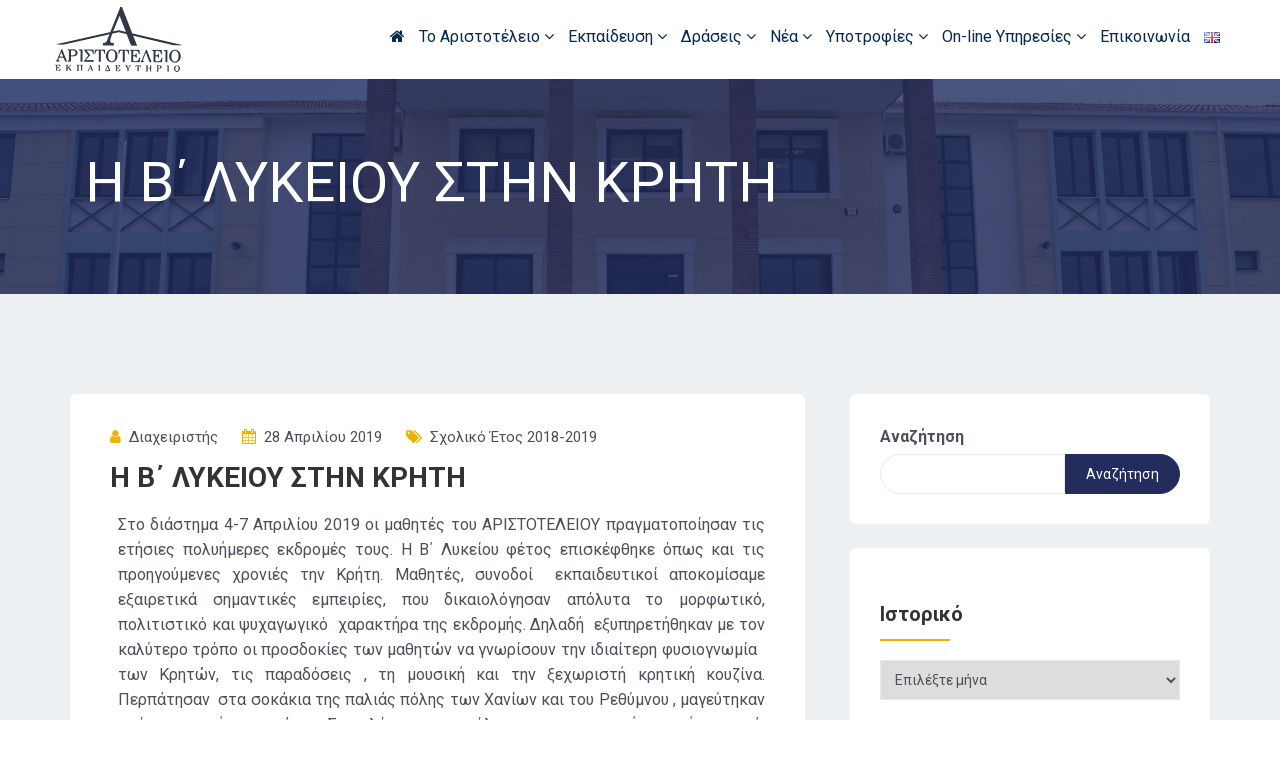

--- FILE ---
content_type: text/html; charset=UTF-8
request_url: https://www.aristotelio.gr/i-v-lykeiou-stin-kriti/
body_size: 40956
content:
<!DOCTYPE html>
<html dir="ltr" lang="el" prefix="og: https://ogp.me/ns#" class="no-js no-svg">

<head>
    <meta charset="UTF-8">
    <meta name="viewport" content="width=device-width, initial-scale=1">
    <link rel="profile" href="http://gmpg.org/xfn/11">

    <script type="text/javascript" id="lpData">
/* <![CDATA[ */
var lpData = {"site_url":"https:\/\/www.aristotelio.gr","user_id":"0","theme":"edumodo-child","lp_rest_url":"https:\/\/www.aristotelio.gr\/wp-json\/","nonce":"2158b5a935","is_course_archive":"","courses_url":"","urlParams":{"pll-current-lang":"el"},"lp_version":"4.2.8.2","lp_rest_load_ajax":"https:\/\/www.aristotelio.gr\/wp-json\/lp\/v1\/load_content_via_ajax\/","ajaxUrl":"https:\/\/www.aristotelio.gr\/wp-admin\/admin-ajax.php","lpAjaxUrl":"https:\/\/www.aristotelio.gr\/lp-ajax-handle","coverImageRatio":"5.16","toast":{"gravity":"bottom","position":"center","duration":3000,"close":1,"stopOnFocus":1,"classPrefix":"lp-toast"},"i18n":[]};
/* ]]> */
</script>
		<style id="learn-press-custom-css">
			:root {
				--lp-container-max-width: 1290px;
				--lp-cotainer-padding: 1rem;
				--lp-primary-color: #ffb606;
				--lp-secondary-color: #442e66;
			}
		</style>
		<title>Η Β΄ ΛΥΚΕΙΟΥ ΣΤΗΝ ΚΡΗΤΗ - Αριστοτέλειο Εκπαιδευτήριο</title>

		<!-- All in One SEO 4.8.1.1 - aioseo.com -->
	<meta name="description" content="Στο διάστημα 4-7 Απριλίου 2019 οι μαθητές του ΑΡΙΣΤΟΤΕΛΕΙΟΥ πραγματοποίησαν τις ετήσιες πολυήμερες εκδρομές τους. Η Β΄ Λυκείου φέτος επισκέφθηκε όπως και τις προηγούμενες χρονιές την Κρήτη. Μαθητές, συνοδοί εκπαιδευτικοί αποκομίσαμε εξαιρετικά σημαντικές εμπειρίες, που δικαιολόγησαν απόλυτα το μορφωτικό, πολιτιστικό και ψυχαγωγικό χαρακτήρα της εκδρομής. Δηλαδή εξυπηρετήθηκαν με τον καλύτερο τρόπο οι προσδοκίες των μαθητών να γνωρίσουν την ιδιαίτερη φυσιογνωμία των Κρητών, τις παραδόσεις , τη μουσική και την ξεχωριστή κρητική κουζίνα. Περπάτησαν στα σοκάκια της παλιάς πόλης των Χανίων και του Ρεθύμνου , μαγεύτηκαν από τη φυσική ομορφιά της Σπιναλόγκας και απόλαυσαν το μαγευτική φυσική ομορφιά της λιμνοθάλασσας του Αγίου Νικολάου. Ο αρχαιολογικός χώρος της Κνωσσού ξαναζωντάνεψε όλο το μεγαλείο του μινωικού πολιτισμού ευρήματα του οποίου, όπως αγγεία και ειδώλια, είχαν την ευκαιρία οι μαθητές μας να δουν από κοντά στο σύγχρονο αρχαιολογικό μουσείο Ηρακλείου. Τα απογεύματα είχαν τη ευκαιρία να ζήσουν τον κοσμοπολίτικο αέρα του Ηρακλείου και τα βράδια να ακούσουν γνήσιες κρητικές φωνές οι οποίες εξέφραζαν όλο το πάθος της κρητικής ψυχής. Το κέρδος αυτής της εκδρομής σημαντικό για τις ψυχές των μαθητών μας οι οποίοι επέστρεψαν ενθουσιασμένοι." />
	<meta name="robots" content="max-image-preview:large" />
	<meta name="author" content="Διαχειριστής"/>
	<link rel="canonical" href="https://www.aristotelio.gr/i-v-lykeiou-stin-kriti/" />
	<meta name="generator" content="All in One SEO (AIOSEO) 4.8.1.1" />
		<meta property="og:locale" content="el_GR" />
		<meta property="og:site_name" content="Αριστοτέλειο Εκπαιδευτήριο -" />
		<meta property="og:type" content="article" />
		<meta property="og:title" content="Η Β΄ ΛΥΚΕΙΟΥ ΣΤΗΝ ΚΡΗΤΗ - Αριστοτέλειο Εκπαιδευτήριο" />
		<meta property="og:description" content="Στο διάστημα 4-7 Απριλίου 2019 οι μαθητές του ΑΡΙΣΤΟΤΕΛΕΙΟΥ πραγματοποίησαν τις ετήσιες πολυήμερες εκδρομές τους. Η Β΄ Λυκείου φέτος επισκέφθηκε όπως και τις προηγούμενες χρονιές την Κρήτη. Μαθητές, συνοδοί εκπαιδευτικοί αποκομίσαμε εξαιρετικά σημαντικές εμπειρίες, που δικαιολόγησαν απόλυτα το μορφωτικό, πολιτιστικό και ψυχαγωγικό χαρακτήρα της εκδρομής. Δηλαδή εξυπηρετήθηκαν με τον καλύτερο τρόπο οι προσδοκίες των μαθητών να γνωρίσουν την ιδιαίτερη φυσιογνωμία των Κρητών, τις παραδόσεις , τη μουσική και την ξεχωριστή κρητική κουζίνα. Περπάτησαν στα σοκάκια της παλιάς πόλης των Χανίων και του Ρεθύμνου , μαγεύτηκαν από τη φυσική ομορφιά της Σπιναλόγκας και απόλαυσαν το μαγευτική φυσική ομορφιά της λιμνοθάλασσας του Αγίου Νικολάου. Ο αρχαιολογικός χώρος της Κνωσσού ξαναζωντάνεψε όλο το μεγαλείο του μινωικού πολιτισμού ευρήματα του οποίου, όπως αγγεία και ειδώλια, είχαν την ευκαιρία οι μαθητές μας να δουν από κοντά στο σύγχρονο αρχαιολογικό μουσείο Ηρακλείου. Τα απογεύματα είχαν τη ευκαιρία να ζήσουν τον κοσμοπολίτικο αέρα του Ηρακλείου και τα βράδια να ακούσουν γνήσιες κρητικές φωνές οι οποίες εξέφραζαν όλο το πάθος της κρητικής ψυχής. Το κέρδος αυτής της εκδρομής σημαντικό για τις ψυχές των μαθητών μας οι οποίοι επέστρεψαν ενθουσιασμένοι." />
		<meta property="og:url" content="https://www.aristotelio.gr/i-v-lykeiou-stin-kriti/" />
		<meta property="og:image" content="https://www.aristotelio.gr/wp-content/uploads/2021/10/aristotelio_header_logo.png" />
		<meta property="og:image:secure_url" content="https://www.aristotelio.gr/wp-content/uploads/2021/10/aristotelio_header_logo.png" />
		<meta property="article:published_time" content="2019-04-28T17:51:05+00:00" />
		<meta property="article:modified_time" content="2019-04-28T17:51:05+00:00" />
		<meta property="article:publisher" content="https://www.facebook.com/aristotelioekpaideutirio" />
		<meta name="twitter:card" content="summary" />
		<meta name="twitter:title" content="Η Β΄ ΛΥΚΕΙΟΥ ΣΤΗΝ ΚΡΗΤΗ - Αριστοτέλειο Εκπαιδευτήριο" />
		<meta name="twitter:description" content="Στο διάστημα 4-7 Απριλίου 2019 οι μαθητές του ΑΡΙΣΤΟΤΕΛΕΙΟΥ πραγματοποίησαν τις ετήσιες πολυήμερες εκδρομές τους. Η Β΄ Λυκείου φέτος επισκέφθηκε όπως και τις προηγούμενες χρονιές την Κρήτη. Μαθητές, συνοδοί εκπαιδευτικοί αποκομίσαμε εξαιρετικά σημαντικές εμπειρίες, που δικαιολόγησαν απόλυτα το μορφωτικό, πολιτιστικό και ψυχαγωγικό χαρακτήρα της εκδρομής. Δηλαδή εξυπηρετήθηκαν με τον καλύτερο τρόπο οι προσδοκίες των μαθητών να γνωρίσουν την ιδιαίτερη φυσιογνωμία των Κρητών, τις παραδόσεις , τη μουσική και την ξεχωριστή κρητική κουζίνα. Περπάτησαν στα σοκάκια της παλιάς πόλης των Χανίων και του Ρεθύμνου , μαγεύτηκαν από τη φυσική ομορφιά της Σπιναλόγκας και απόλαυσαν το μαγευτική φυσική ομορφιά της λιμνοθάλασσας του Αγίου Νικολάου. Ο αρχαιολογικός χώρος της Κνωσσού ξαναζωντάνεψε όλο το μεγαλείο του μινωικού πολιτισμού ευρήματα του οποίου, όπως αγγεία και ειδώλια, είχαν την ευκαιρία οι μαθητές μας να δουν από κοντά στο σύγχρονο αρχαιολογικό μουσείο Ηρακλείου. Τα απογεύματα είχαν τη ευκαιρία να ζήσουν τον κοσμοπολίτικο αέρα του Ηρακλείου και τα βράδια να ακούσουν γνήσιες κρητικές φωνές οι οποίες εξέφραζαν όλο το πάθος της κρητικής ψυχής. Το κέρδος αυτής της εκδρομής σημαντικό για τις ψυχές των μαθητών μας οι οποίοι επέστρεψαν ενθουσιασμένοι." />
		<meta name="twitter:image" content="https://www.aristotelio.gr/wp-content/uploads/2021/10/aristotelio_header_logo.png" />
		<script type="application/ld+json" class="aioseo-schema">
			{"@context":"https:\/\/schema.org","@graph":[{"@type":"BlogPosting","@id":"https:\/\/www.aristotelio.gr\/i-v-lykeiou-stin-kriti\/#blogposting","name":"\u0397 \u0392\u0384 \u039b\u03a5\u039a\u0395\u0399\u039f\u03a5 \u03a3\u03a4\u0397\u039d \u039a\u03a1\u0397\u03a4\u0397 - \u0391\u03c1\u03b9\u03c3\u03c4\u03bf\u03c4\u03ad\u03bb\u03b5\u03b9\u03bf \u0395\u03ba\u03c0\u03b1\u03b9\u03b4\u03b5\u03c5\u03c4\u03ae\u03c1\u03b9\u03bf","headline":"\u0397 \u0392\u0384 \u039b\u03a5\u039a\u0395\u0399\u039f\u03a5 \u03a3\u03a4\u0397\u039d \u039a\u03a1\u0397\u03a4\u0397","author":{"@id":"https:\/\/www.aristotelio.gr\/author\/admin\/#author"},"publisher":{"@id":"https:\/\/www.aristotelio.gr\/#organization"},"image":{"@type":"ImageObject","url":"https:\/\/www.aristotelio.gr\/wp-content\/uploads\/2021\/10\/aristotelio_header_logo.png","@id":"https:\/\/www.aristotelio.gr\/#articleImage","width":128,"height":65},"datePublished":"2019-04-28T20:51:05+03:00","dateModified":"2019-04-28T20:51:05+03:00","inLanguage":"el","mainEntityOfPage":{"@id":"https:\/\/www.aristotelio.gr\/i-v-lykeiou-stin-kriti\/#webpage"},"isPartOf":{"@id":"https:\/\/www.aristotelio.gr\/i-v-lykeiou-stin-kriti\/#webpage"},"articleSection":"\u03a3\u03c7\u03bf\u03bb\u03b9\u03ba\u03cc \u03ad\u03c4\u03bf\u03c2 2018-2019, \u0395\u03bb\u03bb\u03b7\u03bd\u03b9\u03ba\u03ac"},{"@type":"BreadcrumbList","@id":"https:\/\/www.aristotelio.gr\/i-v-lykeiou-stin-kriti\/#breadcrumblist","itemListElement":[{"@type":"ListItem","@id":"https:\/\/www.aristotelio.gr\/#listItem","position":1,"name":"Home","item":"https:\/\/www.aristotelio.gr\/","nextItem":{"@type":"ListItem","@id":"https:\/\/www.aristotelio.gr\/i-v-lykeiou-stin-kriti\/#listItem","name":"\u0397 \u0392\u0384 \u039b\u03a5\u039a\u0395\u0399\u039f\u03a5 \u03a3\u03a4\u0397\u039d \u039a\u03a1\u0397\u03a4\u0397"}},{"@type":"ListItem","@id":"https:\/\/www.aristotelio.gr\/i-v-lykeiou-stin-kriti\/#listItem","position":2,"name":"\u0397 \u0392\u0384 \u039b\u03a5\u039a\u0395\u0399\u039f\u03a5 \u03a3\u03a4\u0397\u039d \u039a\u03a1\u0397\u03a4\u0397","previousItem":{"@type":"ListItem","@id":"https:\/\/www.aristotelio.gr\/#listItem","name":"Home"}}]},{"@type":"Organization","@id":"https:\/\/www.aristotelio.gr\/#organization","name":"\u0391\u03c1\u03b9\u03c3\u03c4\u03bf\u03c4\u03ad\u03bb\u03b5\u03b9\u03bf \u0395\u03ba\u03c0\u03b1\u03b9\u03b4\u03b5\u03c5\u03c4\u03ae\u03c1\u03b9\u03bf","url":"https:\/\/www.aristotelio.gr\/","telephone":"+302321051111","logo":{"@type":"ImageObject","url":"https:\/\/www.aristotelio.gr\/wp-content\/uploads\/2021\/10\/aristotelio_header_logo.png","@id":"https:\/\/www.aristotelio.gr\/i-v-lykeiou-stin-kriti\/#organizationLogo","width":128,"height":65},"image":{"@id":"https:\/\/www.aristotelio.gr\/i-v-lykeiou-stin-kriti\/#organizationLogo"},"sameAs":["https:\/\/www.facebook.com\/aristotelioekpaideutirio"]},{"@type":"Person","@id":"https:\/\/www.aristotelio.gr\/author\/admin\/#author","url":"https:\/\/www.aristotelio.gr\/author\/admin\/","name":"\u0394\u03b9\u03b1\u03c7\u03b5\u03b9\u03c1\u03b9\u03c3\u03c4\u03ae\u03c2","image":{"@type":"ImageObject","@id":"https:\/\/www.aristotelio.gr\/i-v-lykeiou-stin-kriti\/#authorImage","url":"https:\/\/secure.gravatar.com\/avatar\/14b1c3a6f5ff94672b833ae871e753db9a10c576681c366b5a8f54fe0b1c9047?s=96&d=mm&r=g","width":96,"height":96,"caption":"\u0394\u03b9\u03b1\u03c7\u03b5\u03b9\u03c1\u03b9\u03c3\u03c4\u03ae\u03c2"}},{"@type":"WebPage","@id":"https:\/\/www.aristotelio.gr\/i-v-lykeiou-stin-kriti\/#webpage","url":"https:\/\/www.aristotelio.gr\/i-v-lykeiou-stin-kriti\/","name":"\u0397 \u0392\u0384 \u039b\u03a5\u039a\u0395\u0399\u039f\u03a5 \u03a3\u03a4\u0397\u039d \u039a\u03a1\u0397\u03a4\u0397 - \u0391\u03c1\u03b9\u03c3\u03c4\u03bf\u03c4\u03ad\u03bb\u03b5\u03b9\u03bf \u0395\u03ba\u03c0\u03b1\u03b9\u03b4\u03b5\u03c5\u03c4\u03ae\u03c1\u03b9\u03bf","description":"\u03a3\u03c4\u03bf \u03b4\u03b9\u03ac\u03c3\u03c4\u03b7\u03bc\u03b1 4-7 \u0391\u03c0\u03c1\u03b9\u03bb\u03af\u03bf\u03c5 2019 \u03bf\u03b9 \u03bc\u03b1\u03b8\u03b7\u03c4\u03ad\u03c2 \u03c4\u03bf\u03c5 \u0391\u03a1\u0399\u03a3\u03a4\u039f\u03a4\u0395\u039b\u0395\u0399\u039f\u03a5 \u03c0\u03c1\u03b1\u03b3\u03bc\u03b1\u03c4\u03bf\u03c0\u03bf\u03af\u03b7\u03c3\u03b1\u03bd \u03c4\u03b9\u03c2 \u03b5\u03c4\u03ae\u03c3\u03b9\u03b5\u03c2 \u03c0\u03bf\u03bb\u03c5\u03ae\u03bc\u03b5\u03c1\u03b5\u03c2 \u03b5\u03ba\u03b4\u03c1\u03bf\u03bc\u03ad\u03c2 \u03c4\u03bf\u03c5\u03c2. \u0397 \u0392\u0384 \u039b\u03c5\u03ba\u03b5\u03af\u03bf\u03c5 \u03c6\u03ad\u03c4\u03bf\u03c2 \u03b5\u03c0\u03b9\u03c3\u03ba\u03ad\u03c6\u03b8\u03b7\u03ba\u03b5 \u03cc\u03c0\u03c9\u03c2 \u03ba\u03b1\u03b9 \u03c4\u03b9\u03c2 \u03c0\u03c1\u03bf\u03b7\u03b3\u03bf\u03cd\u03bc\u03b5\u03bd\u03b5\u03c2 \u03c7\u03c1\u03bf\u03bd\u03b9\u03ad\u03c2 \u03c4\u03b7\u03bd \u039a\u03c1\u03ae\u03c4\u03b7. \u039c\u03b1\u03b8\u03b7\u03c4\u03ad\u03c2, \u03c3\u03c5\u03bd\u03bf\u03b4\u03bf\u03af \u03b5\u03ba\u03c0\u03b1\u03b9\u03b4\u03b5\u03c5\u03c4\u03b9\u03ba\u03bf\u03af \u03b1\u03c0\u03bf\u03ba\u03bf\u03bc\u03af\u03c3\u03b1\u03bc\u03b5 \u03b5\u03be\u03b1\u03b9\u03c1\u03b5\u03c4\u03b9\u03ba\u03ac \u03c3\u03b7\u03bc\u03b1\u03bd\u03c4\u03b9\u03ba\u03ad\u03c2 \u03b5\u03bc\u03c0\u03b5\u03b9\u03c1\u03af\u03b5\u03c2, \u03c0\u03bf\u03c5 \u03b4\u03b9\u03ba\u03b1\u03b9\u03bf\u03bb\u03cc\u03b3\u03b7\u03c3\u03b1\u03bd \u03b1\u03c0\u03cc\u03bb\u03c5\u03c4\u03b1 \u03c4\u03bf \u03bc\u03bf\u03c1\u03c6\u03c9\u03c4\u03b9\u03ba\u03cc, \u03c0\u03bf\u03bb\u03b9\u03c4\u03b9\u03c3\u03c4\u03b9\u03ba\u03cc \u03ba\u03b1\u03b9 \u03c8\u03c5\u03c7\u03b1\u03b3\u03c9\u03b3\u03b9\u03ba\u03cc \u03c7\u03b1\u03c1\u03b1\u03ba\u03c4\u03ae\u03c1\u03b1 \u03c4\u03b7\u03c2 \u03b5\u03ba\u03b4\u03c1\u03bf\u03bc\u03ae\u03c2. \u0394\u03b7\u03bb\u03b1\u03b4\u03ae \u03b5\u03be\u03c5\u03c0\u03b7\u03c1\u03b5\u03c4\u03ae\u03b8\u03b7\u03ba\u03b1\u03bd \u03bc\u03b5 \u03c4\u03bf\u03bd \u03ba\u03b1\u03bb\u03cd\u03c4\u03b5\u03c1\u03bf \u03c4\u03c1\u03cc\u03c0\u03bf \u03bf\u03b9 \u03c0\u03c1\u03bf\u03c3\u03b4\u03bf\u03ba\u03af\u03b5\u03c2 \u03c4\u03c9\u03bd \u03bc\u03b1\u03b8\u03b7\u03c4\u03ce\u03bd \u03bd\u03b1 \u03b3\u03bd\u03c9\u03c1\u03af\u03c3\u03bf\u03c5\u03bd \u03c4\u03b7\u03bd \u03b9\u03b4\u03b9\u03b1\u03af\u03c4\u03b5\u03c1\u03b7 \u03c6\u03c5\u03c3\u03b9\u03bf\u03b3\u03bd\u03c9\u03bc\u03af\u03b1 \u03c4\u03c9\u03bd \u039a\u03c1\u03b7\u03c4\u03ce\u03bd, \u03c4\u03b9\u03c2 \u03c0\u03b1\u03c1\u03b1\u03b4\u03cc\u03c3\u03b5\u03b9\u03c2 , \u03c4\u03b7 \u03bc\u03bf\u03c5\u03c3\u03b9\u03ba\u03ae \u03ba\u03b1\u03b9 \u03c4\u03b7\u03bd \u03be\u03b5\u03c7\u03c9\u03c1\u03b9\u03c3\u03c4\u03ae \u03ba\u03c1\u03b7\u03c4\u03b9\u03ba\u03ae \u03ba\u03bf\u03c5\u03b6\u03af\u03bd\u03b1. \u03a0\u03b5\u03c1\u03c0\u03ac\u03c4\u03b7\u03c3\u03b1\u03bd \u03c3\u03c4\u03b1 \u03c3\u03bf\u03ba\u03ac\u03ba\u03b9\u03b1 \u03c4\u03b7\u03c2 \u03c0\u03b1\u03bb\u03b9\u03ac\u03c2 \u03c0\u03cc\u03bb\u03b7\u03c2 \u03c4\u03c9\u03bd \u03a7\u03b1\u03bd\u03af\u03c9\u03bd \u03ba\u03b1\u03b9 \u03c4\u03bf\u03c5 \u03a1\u03b5\u03b8\u03cd\u03bc\u03bd\u03bf\u03c5 , \u03bc\u03b1\u03b3\u03b5\u03cd\u03c4\u03b7\u03ba\u03b1\u03bd \u03b1\u03c0\u03cc \u03c4\u03b7 \u03c6\u03c5\u03c3\u03b9\u03ba\u03ae \u03bf\u03bc\u03bf\u03c1\u03c6\u03b9\u03ac \u03c4\u03b7\u03c2 \u03a3\u03c0\u03b9\u03bd\u03b1\u03bb\u03cc\u03b3\u03ba\u03b1\u03c2 \u03ba\u03b1\u03b9 \u03b1\u03c0\u03cc\u03bb\u03b1\u03c5\u03c3\u03b1\u03bd \u03c4\u03bf \u03bc\u03b1\u03b3\u03b5\u03c5\u03c4\u03b9\u03ba\u03ae \u03c6\u03c5\u03c3\u03b9\u03ba\u03ae \u03bf\u03bc\u03bf\u03c1\u03c6\u03b9\u03ac \u03c4\u03b7\u03c2 \u03bb\u03b9\u03bc\u03bd\u03bf\u03b8\u03ac\u03bb\u03b1\u03c3\u03c3\u03b1\u03c2 \u03c4\u03bf\u03c5 \u0391\u03b3\u03af\u03bf\u03c5 \u039d\u03b9\u03ba\u03bf\u03bb\u03ac\u03bf\u03c5. \u039f \u03b1\u03c1\u03c7\u03b1\u03b9\u03bf\u03bb\u03bf\u03b3\u03b9\u03ba\u03cc\u03c2 \u03c7\u03ce\u03c1\u03bf\u03c2 \u03c4\u03b7\u03c2 \u039a\u03bd\u03c9\u03c3\u03c3\u03bf\u03cd \u03be\u03b1\u03bd\u03b1\u03b6\u03c9\u03bd\u03c4\u03ac\u03bd\u03b5\u03c8\u03b5 \u03cc\u03bb\u03bf \u03c4\u03bf \u03bc\u03b5\u03b3\u03b1\u03bb\u03b5\u03af\u03bf \u03c4\u03bf\u03c5 \u03bc\u03b9\u03bd\u03c9\u03b9\u03ba\u03bf\u03cd \u03c0\u03bf\u03bb\u03b9\u03c4\u03b9\u03c3\u03bc\u03bf\u03cd \u03b5\u03c5\u03c1\u03ae\u03bc\u03b1\u03c4\u03b1 \u03c4\u03bf\u03c5 \u03bf\u03c0\u03bf\u03af\u03bf\u03c5, \u03cc\u03c0\u03c9\u03c2 \u03b1\u03b3\u03b3\u03b5\u03af\u03b1 \u03ba\u03b1\u03b9 \u03b5\u03b9\u03b4\u03ce\u03bb\u03b9\u03b1, \u03b5\u03af\u03c7\u03b1\u03bd \u03c4\u03b7\u03bd \u03b5\u03c5\u03ba\u03b1\u03b9\u03c1\u03af\u03b1 \u03bf\u03b9 \u03bc\u03b1\u03b8\u03b7\u03c4\u03ad\u03c2 \u03bc\u03b1\u03c2 \u03bd\u03b1 \u03b4\u03bf\u03c5\u03bd \u03b1\u03c0\u03cc \u03ba\u03bf\u03bd\u03c4\u03ac \u03c3\u03c4\u03bf \u03c3\u03cd\u03b3\u03c7\u03c1\u03bf\u03bd\u03bf \u03b1\u03c1\u03c7\u03b1\u03b9\u03bf\u03bb\u03bf\u03b3\u03b9\u03ba\u03cc \u03bc\u03bf\u03c5\u03c3\u03b5\u03af\u03bf \u0397\u03c1\u03b1\u03ba\u03bb\u03b5\u03af\u03bf\u03c5. \u03a4\u03b1 \u03b1\u03c0\u03bf\u03b3\u03b5\u03cd\u03bc\u03b1\u03c4\u03b1 \u03b5\u03af\u03c7\u03b1\u03bd \u03c4\u03b7 \u03b5\u03c5\u03ba\u03b1\u03b9\u03c1\u03af\u03b1 \u03bd\u03b1 \u03b6\u03ae\u03c3\u03bf\u03c5\u03bd \u03c4\u03bf\u03bd \u03ba\u03bf\u03c3\u03bc\u03bf\u03c0\u03bf\u03bb\u03af\u03c4\u03b9\u03ba\u03bf \u03b1\u03ad\u03c1\u03b1 \u03c4\u03bf\u03c5 \u0397\u03c1\u03b1\u03ba\u03bb\u03b5\u03af\u03bf\u03c5 \u03ba\u03b1\u03b9 \u03c4\u03b1 \u03b2\u03c1\u03ac\u03b4\u03b9\u03b1 \u03bd\u03b1 \u03b1\u03ba\u03bf\u03cd\u03c3\u03bf\u03c5\u03bd \u03b3\u03bd\u03ae\u03c3\u03b9\u03b5\u03c2 \u03ba\u03c1\u03b7\u03c4\u03b9\u03ba\u03ad\u03c2 \u03c6\u03c9\u03bd\u03ad\u03c2 \u03bf\u03b9 \u03bf\u03c0\u03bf\u03af\u03b5\u03c2 \u03b5\u03be\u03ad\u03c6\u03c1\u03b1\u03b6\u03b1\u03bd \u03cc\u03bb\u03bf \u03c4\u03bf \u03c0\u03ac\u03b8\u03bf\u03c2 \u03c4\u03b7\u03c2 \u03ba\u03c1\u03b7\u03c4\u03b9\u03ba\u03ae\u03c2 \u03c8\u03c5\u03c7\u03ae\u03c2. \u03a4\u03bf \u03ba\u03ad\u03c1\u03b4\u03bf\u03c2 \u03b1\u03c5\u03c4\u03ae\u03c2 \u03c4\u03b7\u03c2 \u03b5\u03ba\u03b4\u03c1\u03bf\u03bc\u03ae\u03c2 \u03c3\u03b7\u03bc\u03b1\u03bd\u03c4\u03b9\u03ba\u03cc \u03b3\u03b9\u03b1 \u03c4\u03b9\u03c2 \u03c8\u03c5\u03c7\u03ad\u03c2 \u03c4\u03c9\u03bd \u03bc\u03b1\u03b8\u03b7\u03c4\u03ce\u03bd \u03bc\u03b1\u03c2 \u03bf\u03b9 \u03bf\u03c0\u03bf\u03af\u03bf\u03b9 \u03b5\u03c0\u03ad\u03c3\u03c4\u03c1\u03b5\u03c8\u03b1\u03bd \u03b5\u03bd\u03b8\u03bf\u03c5\u03c3\u03b9\u03b1\u03c3\u03bc\u03ad\u03bd\u03bf\u03b9.","inLanguage":"el","isPartOf":{"@id":"https:\/\/www.aristotelio.gr\/#website"},"breadcrumb":{"@id":"https:\/\/www.aristotelio.gr\/i-v-lykeiou-stin-kriti\/#breadcrumblist"},"author":{"@id":"https:\/\/www.aristotelio.gr\/author\/admin\/#author"},"creator":{"@id":"https:\/\/www.aristotelio.gr\/author\/admin\/#author"},"datePublished":"2019-04-28T20:51:05+03:00","dateModified":"2019-04-28T20:51:05+03:00"},{"@type":"WebSite","@id":"https:\/\/www.aristotelio.gr\/#website","url":"https:\/\/www.aristotelio.gr\/","name":"\u0391\u03c1\u03b9\u03c3\u03c4\u03bf\u03c4\u03ad\u03bb\u03b5\u03b9\u03bf \u0395\u03ba\u03c0\u03b1\u03b9\u03b4\u03b5\u03c5\u03c4\u03ae\u03c1\u03b9\u03bf","inLanguage":"el","publisher":{"@id":"https:\/\/www.aristotelio.gr\/#organization"}}]}
		</script>
		<!-- All in One SEO -->

<link rel='dns-prefetch' href='//fonts.googleapis.com' />
<link rel="alternate" type="application/rss+xml" title="Ροή RSS &raquo; Αριστοτέλειο Εκπαιδευτήριο" href="https://www.aristotelio.gr/feed/" />
<link rel="alternate" type="application/rss+xml" title="Ροή Σχολίων &raquo; Αριστοτέλειο Εκπαιδευτήριο" href="https://www.aristotelio.gr/comments/feed/" />
<link rel="alternate" type="text/calendar" title="Αριστοτέλειο Εκπαιδευτήριο &raquo; iCal Feed" href="https://www.aristotelio.gr/events/?ical=1" />
<link rel="alternate" type="application/rss+xml" title="Ροή Σχολίων Αριστοτέλειο Εκπαιδευτήριο &raquo; Η Β΄ ΛΥΚΕΙΟΥ ΣΤΗΝ ΚΡΗΤΗ" href="https://www.aristotelio.gr/i-v-lykeiou-stin-kriti/feed/" />
<link rel="alternate" title="oEmbed (JSON)" type="application/json+oembed" href="https://www.aristotelio.gr/wp-json/oembed/1.0/embed?url=https%3A%2F%2Fwww.aristotelio.gr%2Fi-v-lykeiou-stin-kriti%2F" />
<link rel="alternate" title="oEmbed (XML)" type="text/xml+oembed" href="https://www.aristotelio.gr/wp-json/oembed/1.0/embed?url=https%3A%2F%2Fwww.aristotelio.gr%2Fi-v-lykeiou-stin-kriti%2F&#038;format=xml" />
<style id='wp-img-auto-sizes-contain-inline-css' type='text/css'>
img:is([sizes=auto i],[sizes^="auto," i]){contain-intrinsic-size:3000px 1500px}
/*# sourceURL=wp-img-auto-sizes-contain-inline-css */
</style>
<link rel='stylesheet' id='dashicons-css' href='https://www.aristotelio.gr/wp-includes/css/dashicons.min.css?ver=a09ff98149b7a66f2c696e4c7345117d' type='text/css' media='all' />
<link rel='stylesheet' id='premium-addons-css' href='https://www.aristotelio.gr/wp-content/plugins/premium-addons-for-elementor/assets/frontend/min-css/premium-addons.min.css?ver=4.11.2' type='text/css' media='all' />
<style id='wp-emoji-styles-inline-css' type='text/css'>

	img.wp-smiley, img.emoji {
		display: inline !important;
		border: none !important;
		box-shadow: none !important;
		height: 1em !important;
		width: 1em !important;
		margin: 0 0.07em !important;
		vertical-align: -0.1em !important;
		background: none !important;
		padding: 0 !important;
	}
/*# sourceURL=wp-emoji-styles-inline-css */
</style>
<link rel='stylesheet' id='wp-block-library-css' href='https://www.aristotelio.gr/wp-includes/css/dist/block-library/style.min.css?ver=a09ff98149b7a66f2c696e4c7345117d' type='text/css' media='all' />
<style id='wp-block-search-inline-css' type='text/css'>
.wp-block-search__button{margin-left:10px;word-break:normal}.wp-block-search__button.has-icon{line-height:0}.wp-block-search__button svg{height:1.25em;min-height:24px;min-width:24px;width:1.25em;fill:currentColor;vertical-align:text-bottom}:where(.wp-block-search__button){border:1px solid #ccc;padding:6px 10px}.wp-block-search__inside-wrapper{display:flex;flex:auto;flex-wrap:nowrap;max-width:100%}.wp-block-search__label{width:100%}.wp-block-search.wp-block-search__button-only .wp-block-search__button{box-sizing:border-box;display:flex;flex-shrink:0;justify-content:center;margin-left:0;max-width:100%}.wp-block-search.wp-block-search__button-only .wp-block-search__inside-wrapper{min-width:0!important;transition-property:width}.wp-block-search.wp-block-search__button-only .wp-block-search__input{flex-basis:100%;transition-duration:.3s}.wp-block-search.wp-block-search__button-only.wp-block-search__searchfield-hidden,.wp-block-search.wp-block-search__button-only.wp-block-search__searchfield-hidden .wp-block-search__inside-wrapper{overflow:hidden}.wp-block-search.wp-block-search__button-only.wp-block-search__searchfield-hidden .wp-block-search__input{border-left-width:0!important;border-right-width:0!important;flex-basis:0;flex-grow:0;margin:0;min-width:0!important;padding-left:0!important;padding-right:0!important;width:0!important}:where(.wp-block-search__input){appearance:none;border:1px solid #949494;flex-grow:1;font-family:inherit;font-size:inherit;font-style:inherit;font-weight:inherit;letter-spacing:inherit;line-height:inherit;margin-left:0;margin-right:0;min-width:3rem;padding:8px;text-decoration:unset!important;text-transform:inherit}:where(.wp-block-search__button-inside .wp-block-search__inside-wrapper){background-color:#fff;border:1px solid #949494;box-sizing:border-box;padding:4px}:where(.wp-block-search__button-inside .wp-block-search__inside-wrapper) .wp-block-search__input{border:none;border-radius:0;padding:0 4px}:where(.wp-block-search__button-inside .wp-block-search__inside-wrapper) .wp-block-search__input:focus{outline:none}:where(.wp-block-search__button-inside .wp-block-search__inside-wrapper) :where(.wp-block-search__button){padding:4px 8px}.wp-block-search.aligncenter .wp-block-search__inside-wrapper{margin:auto}.wp-block[data-align=right] .wp-block-search.wp-block-search__button-only .wp-block-search__inside-wrapper{float:right}
/*# sourceURL=https://www.aristotelio.gr/wp-includes/blocks/search/style.min.css */
</style>
<style id='wp-block-search-theme-inline-css' type='text/css'>
.wp-block-search .wp-block-search__label{font-weight:700}.wp-block-search__button{border:1px solid #ccc;padding:.375em .625em}
/*# sourceURL=https://www.aristotelio.gr/wp-includes/blocks/search/theme.min.css */
</style>
<style id='global-styles-inline-css' type='text/css'>
:root{--wp--preset--aspect-ratio--square: 1;--wp--preset--aspect-ratio--4-3: 4/3;--wp--preset--aspect-ratio--3-4: 3/4;--wp--preset--aspect-ratio--3-2: 3/2;--wp--preset--aspect-ratio--2-3: 2/3;--wp--preset--aspect-ratio--16-9: 16/9;--wp--preset--aspect-ratio--9-16: 9/16;--wp--preset--color--black: #000000;--wp--preset--color--cyan-bluish-gray: #abb8c3;--wp--preset--color--white: #ffffff;--wp--preset--color--pale-pink: #f78da7;--wp--preset--color--vivid-red: #cf2e2e;--wp--preset--color--luminous-vivid-orange: #ff6900;--wp--preset--color--luminous-vivid-amber: #fcb900;--wp--preset--color--light-green-cyan: #7bdcb5;--wp--preset--color--vivid-green-cyan: #00d084;--wp--preset--color--pale-cyan-blue: #8ed1fc;--wp--preset--color--vivid-cyan-blue: #0693e3;--wp--preset--color--vivid-purple: #9b51e0;--wp--preset--color--brand-primary: #f71111;--wp--preset--color--brand-secondary: #ff731c;--wp--preset--color--purple: #9800ff;--wp--preset--color--body-bg: #ffffff;--wp--preset--color--primary-text: #444444;--wp--preset--color--secondary-text: #000;--wp--preset--gradient--vivid-cyan-blue-to-vivid-purple: linear-gradient(135deg,rgb(6,147,227) 0%,rgb(155,81,224) 100%);--wp--preset--gradient--light-green-cyan-to-vivid-green-cyan: linear-gradient(135deg,rgb(122,220,180) 0%,rgb(0,208,130) 100%);--wp--preset--gradient--luminous-vivid-amber-to-luminous-vivid-orange: linear-gradient(135deg,rgb(252,185,0) 0%,rgb(255,105,0) 100%);--wp--preset--gradient--luminous-vivid-orange-to-vivid-red: linear-gradient(135deg,rgb(255,105,0) 0%,rgb(207,46,46) 100%);--wp--preset--gradient--very-light-gray-to-cyan-bluish-gray: linear-gradient(135deg,rgb(238,238,238) 0%,rgb(169,184,195) 100%);--wp--preset--gradient--cool-to-warm-spectrum: linear-gradient(135deg,rgb(74,234,220) 0%,rgb(151,120,209) 20%,rgb(207,42,186) 40%,rgb(238,44,130) 60%,rgb(251,105,98) 80%,rgb(254,248,76) 100%);--wp--preset--gradient--blush-light-purple: linear-gradient(135deg,rgb(255,206,236) 0%,rgb(152,150,240) 100%);--wp--preset--gradient--blush-bordeaux: linear-gradient(135deg,rgb(254,205,165) 0%,rgb(254,45,45) 50%,rgb(107,0,62) 100%);--wp--preset--gradient--luminous-dusk: linear-gradient(135deg,rgb(255,203,112) 0%,rgb(199,81,192) 50%,rgb(65,88,208) 100%);--wp--preset--gradient--pale-ocean: linear-gradient(135deg,rgb(255,245,203) 0%,rgb(182,227,212) 50%,rgb(51,167,181) 100%);--wp--preset--gradient--electric-grass: linear-gradient(135deg,rgb(202,248,128) 0%,rgb(113,206,126) 100%);--wp--preset--gradient--midnight: linear-gradient(135deg,rgb(2,3,129) 0%,rgb(40,116,252) 100%);--wp--preset--font-size--small: 13px;--wp--preset--font-size--medium: 20px;--wp--preset--font-size--large: 36px;--wp--preset--font-size--x-large: 42px;--wp--preset--spacing--20: 0.44rem;--wp--preset--spacing--30: 0.67rem;--wp--preset--spacing--40: 1rem;--wp--preset--spacing--50: 1.5rem;--wp--preset--spacing--60: 2.25rem;--wp--preset--spacing--70: 3.38rem;--wp--preset--spacing--80: 5.06rem;--wp--preset--shadow--natural: 6px 6px 9px rgba(0, 0, 0, 0.2);--wp--preset--shadow--deep: 12px 12px 50px rgba(0, 0, 0, 0.4);--wp--preset--shadow--sharp: 6px 6px 0px rgba(0, 0, 0, 0.2);--wp--preset--shadow--outlined: 6px 6px 0px -3px rgb(255, 255, 255), 6px 6px rgb(0, 0, 0);--wp--preset--shadow--crisp: 6px 6px 0px rgb(0, 0, 0);}:where(.is-layout-flex){gap: 0.5em;}:where(.is-layout-grid){gap: 0.5em;}body .is-layout-flex{display: flex;}.is-layout-flex{flex-wrap: wrap;align-items: center;}.is-layout-flex > :is(*, div){margin: 0;}body .is-layout-grid{display: grid;}.is-layout-grid > :is(*, div){margin: 0;}:where(.wp-block-columns.is-layout-flex){gap: 2em;}:where(.wp-block-columns.is-layout-grid){gap: 2em;}:where(.wp-block-post-template.is-layout-flex){gap: 1.25em;}:where(.wp-block-post-template.is-layout-grid){gap: 1.25em;}.has-black-color{color: var(--wp--preset--color--black) !important;}.has-cyan-bluish-gray-color{color: var(--wp--preset--color--cyan-bluish-gray) !important;}.has-white-color{color: var(--wp--preset--color--white) !important;}.has-pale-pink-color{color: var(--wp--preset--color--pale-pink) !important;}.has-vivid-red-color{color: var(--wp--preset--color--vivid-red) !important;}.has-luminous-vivid-orange-color{color: var(--wp--preset--color--luminous-vivid-orange) !important;}.has-luminous-vivid-amber-color{color: var(--wp--preset--color--luminous-vivid-amber) !important;}.has-light-green-cyan-color{color: var(--wp--preset--color--light-green-cyan) !important;}.has-vivid-green-cyan-color{color: var(--wp--preset--color--vivid-green-cyan) !important;}.has-pale-cyan-blue-color{color: var(--wp--preset--color--pale-cyan-blue) !important;}.has-vivid-cyan-blue-color{color: var(--wp--preset--color--vivid-cyan-blue) !important;}.has-vivid-purple-color{color: var(--wp--preset--color--vivid-purple) !important;}.has-black-background-color{background-color: var(--wp--preset--color--black) !important;}.has-cyan-bluish-gray-background-color{background-color: var(--wp--preset--color--cyan-bluish-gray) !important;}.has-white-background-color{background-color: var(--wp--preset--color--white) !important;}.has-pale-pink-background-color{background-color: var(--wp--preset--color--pale-pink) !important;}.has-vivid-red-background-color{background-color: var(--wp--preset--color--vivid-red) !important;}.has-luminous-vivid-orange-background-color{background-color: var(--wp--preset--color--luminous-vivid-orange) !important;}.has-luminous-vivid-amber-background-color{background-color: var(--wp--preset--color--luminous-vivid-amber) !important;}.has-light-green-cyan-background-color{background-color: var(--wp--preset--color--light-green-cyan) !important;}.has-vivid-green-cyan-background-color{background-color: var(--wp--preset--color--vivid-green-cyan) !important;}.has-pale-cyan-blue-background-color{background-color: var(--wp--preset--color--pale-cyan-blue) !important;}.has-vivid-cyan-blue-background-color{background-color: var(--wp--preset--color--vivid-cyan-blue) !important;}.has-vivid-purple-background-color{background-color: var(--wp--preset--color--vivid-purple) !important;}.has-black-border-color{border-color: var(--wp--preset--color--black) !important;}.has-cyan-bluish-gray-border-color{border-color: var(--wp--preset--color--cyan-bluish-gray) !important;}.has-white-border-color{border-color: var(--wp--preset--color--white) !important;}.has-pale-pink-border-color{border-color: var(--wp--preset--color--pale-pink) !important;}.has-vivid-red-border-color{border-color: var(--wp--preset--color--vivid-red) !important;}.has-luminous-vivid-orange-border-color{border-color: var(--wp--preset--color--luminous-vivid-orange) !important;}.has-luminous-vivid-amber-border-color{border-color: var(--wp--preset--color--luminous-vivid-amber) !important;}.has-light-green-cyan-border-color{border-color: var(--wp--preset--color--light-green-cyan) !important;}.has-vivid-green-cyan-border-color{border-color: var(--wp--preset--color--vivid-green-cyan) !important;}.has-pale-cyan-blue-border-color{border-color: var(--wp--preset--color--pale-cyan-blue) !important;}.has-vivid-cyan-blue-border-color{border-color: var(--wp--preset--color--vivid-cyan-blue) !important;}.has-vivid-purple-border-color{border-color: var(--wp--preset--color--vivid-purple) !important;}.has-vivid-cyan-blue-to-vivid-purple-gradient-background{background: var(--wp--preset--gradient--vivid-cyan-blue-to-vivid-purple) !important;}.has-light-green-cyan-to-vivid-green-cyan-gradient-background{background: var(--wp--preset--gradient--light-green-cyan-to-vivid-green-cyan) !important;}.has-luminous-vivid-amber-to-luminous-vivid-orange-gradient-background{background: var(--wp--preset--gradient--luminous-vivid-amber-to-luminous-vivid-orange) !important;}.has-luminous-vivid-orange-to-vivid-red-gradient-background{background: var(--wp--preset--gradient--luminous-vivid-orange-to-vivid-red) !important;}.has-very-light-gray-to-cyan-bluish-gray-gradient-background{background: var(--wp--preset--gradient--very-light-gray-to-cyan-bluish-gray) !important;}.has-cool-to-warm-spectrum-gradient-background{background: var(--wp--preset--gradient--cool-to-warm-spectrum) !important;}.has-blush-light-purple-gradient-background{background: var(--wp--preset--gradient--blush-light-purple) !important;}.has-blush-bordeaux-gradient-background{background: var(--wp--preset--gradient--blush-bordeaux) !important;}.has-luminous-dusk-gradient-background{background: var(--wp--preset--gradient--luminous-dusk) !important;}.has-pale-ocean-gradient-background{background: var(--wp--preset--gradient--pale-ocean) !important;}.has-electric-grass-gradient-background{background: var(--wp--preset--gradient--electric-grass) !important;}.has-midnight-gradient-background{background: var(--wp--preset--gradient--midnight) !important;}.has-small-font-size{font-size: var(--wp--preset--font-size--small) !important;}.has-medium-font-size{font-size: var(--wp--preset--font-size--medium) !important;}.has-large-font-size{font-size: var(--wp--preset--font-size--large) !important;}.has-x-large-font-size{font-size: var(--wp--preset--font-size--x-large) !important;}
/*# sourceURL=global-styles-inline-css */
</style>

<style id='classic-theme-styles-inline-css' type='text/css'>
/*! This file is auto-generated */
.wp-block-button__link{color:#fff;background-color:#32373c;border-radius:9999px;box-shadow:none;text-decoration:none;padding:calc(.667em + 2px) calc(1.333em + 2px);font-size:1.125em}.wp-block-file__button{background:#32373c;color:#fff;text-decoration:none}
/*# sourceURL=/wp-includes/css/classic-themes.min.css */
</style>
<link rel='stylesheet' id='wp-components-css' href='https://www.aristotelio.gr/wp-includes/css/dist/components/style.min.css?ver=a09ff98149b7a66f2c696e4c7345117d' type='text/css' media='all' />
<link rel='stylesheet' id='wpdm-fonticon-css' href='https://www.aristotelio.gr/wp-content/plugins/download-manager/assets/wpdm-iconfont/css/wpdm-icons.css?ver=a09ff98149b7a66f2c696e4c7345117d' type='text/css' media='all' />
<link rel='stylesheet' id='wpdm-front-css' href='https://www.aristotelio.gr/wp-content/plugins/download-manager/assets/css/front.min.css?ver=a09ff98149b7a66f2c696e4c7345117d' type='text/css' media='all' />
<link rel='stylesheet' id='edumodo-youtube-popup-css' href='https://www.aristotelio.gr/wp-content/plugins/edumodo-core/dist/css/youtube-popup.css?ver=a09ff98149b7a66f2c696e4c7345117d' type='text/css' media='all' />
<link rel='stylesheet' id='edumodo-core-plugin-css-css' href='https://www.aristotelio.gr/wp-content/plugins/edumodo-core/dist/css/dynamic-category.css?ver=a09ff98149b7a66f2c696e4c7345117d' type='text/css' media='all' />
<link rel='stylesheet' id='edumodo-event-css-css' href='https://www.aristotelio.gr/wp-content/plugins/edumodo-core/dist/css/event.css?ver=a09ff98149b7a66f2c696e4c7345117d' type='text/css' media='all' />
<link rel='stylesheet' id='edumodo-core-blog-css-css' href='https://www.aristotelio.gr/wp-content/plugins/edumodo-core/dist/css/blog.css?ver=a09ff98149b7a66f2c696e4c7345117d' type='text/css' media='all' />
<link rel='stylesheet' id='edumodo-core-blog-grid-css-css' href='https://www.aristotelio.gr/wp-content/plugins/edumodo-core/dist/css/blog-grid.css?ver=a09ff98149b7a66f2c696e4c7345117d' type='text/css' media='all' />
<link rel='stylesheet' id='edumodo-core-css-css' href='https://www.aristotelio.gr/wp-content/plugins/edumodo-core/dist/css/core.css?ver=a09ff98149b7a66f2c696e4c7345117d' type='text/css' media='all' />
<link rel='stylesheet' id='module-frontend-css' href='https://www.aristotelio.gr/wp-content/plugins/sensei-lms/assets/dist/css/modules-frontend.css?ver=cca6dcd88abe8edd7799' type='text/css' media='all' />
<link rel='stylesheet' id='pages-frontend-css' href='https://www.aristotelio.gr/wp-content/plugins/sensei-lms/assets/dist/css/pages-frontend.css?ver=edcdf7465b8aa0bcaa21' type='text/css' media='all' />
<link rel='stylesheet' id='sensei-frontend-css' href='https://www.aristotelio.gr/wp-content/plugins/sensei-lms/assets/dist/css/frontend.css?ver=75c2e95b3f38cf43b909' type='text/css' media='screen' />
<link rel='stylesheet' id='widgets-on-pages-css' href='https://www.aristotelio.gr/wp-content/plugins/widgets-on-pages/public/css/widgets-on-pages-public.css?ver=1.4.0' type='text/css' media='all' />
<link rel='stylesheet' id='tribe-events-v2-single-skeleton-css' href='https://www.aristotelio.gr/wp-content/plugins/the-events-calendar/src/resources/css/tribe-events-single-skeleton.min.css?ver=6.11.1' type='text/css' media='all' />
<link rel='stylesheet' id='tribe-events-v2-single-skeleton-full-css' href='https://www.aristotelio.gr/wp-content/plugins/the-events-calendar/src/resources/css/tribe-events-single-full.min.css?ver=6.11.1' type='text/css' media='all' />
<link rel='stylesheet' id='tec-events-elementor-widgets-base-styles-css' href='https://www.aristotelio.gr/wp-content/plugins/the-events-calendar/src/resources/css/integrations/plugins/elementor/widgets/widget-base.min.css?ver=6.11.1' type='text/css' media='all' />
<link rel='stylesheet' id='edumodo-style-css' href='https://www.aristotelio.gr/wp-content/themes/edumodo/style.css?ver=a09ff98149b7a66f2c696e4c7345117d' type='text/css' media='all' />
<link rel='stylesheet' id='edumodo-child-style-css' href='https://www.aristotelio.gr/wp-content/themes/edumodo-child/style.css?ver=4.2.1' type='text/css' media='all' />
<link rel='stylesheet' id='bootstrap-css' href='https://www.aristotelio.gr/wp-content/themes/edumodo/dist/css/bootstrap.css?ver=4.4.6' type='text/css' media='all' />
<link rel='stylesheet' id='owlcarousel-css' href='https://www.aristotelio.gr/wp-content/themes/edumodo/dist/css/owl.carousel.css?ver=4.4.6' type='text/css' media='all' />
<link rel='stylesheet' id='font-awesome-css' href='https://www.aristotelio.gr/wp-content/plugins/elementor/assets/lib/font-awesome/css/font-awesome.min.css?ver=4.7.0' type='text/css' media='all' />
<link rel='stylesheet' id='animate-css-css' href='https://www.aristotelio.gr/wp-content/plugins/widgetkit-for-elementor/dist/css/animate.min.css?ver=2.5.4' type='text/css' media='all' />
<link rel='stylesheet' id='edubin-flaticon-css' href='https://www.aristotelio.gr/wp-content/themes/edumodo/dist/fonts/flaticon.css?ver=4.4.6' type='text/css' media='all' />
<link rel='stylesheet' id='atvimg-css' href='https://www.aristotelio.gr/wp-content/themes/edumodo/dist/css/atvImg.css?ver=4.4.6' type='text/css' media='all' />
<link rel='stylesheet' id='magnific-popup-css' href='https://www.aristotelio.gr/wp-content/themes/edumodo/dist/css/magnific-popup.css?ver=4.4.6' type='text/css' media='all' />
<link rel='stylesheet' id='meanmenu-css' href='https://www.aristotelio.gr/wp-content/themes/edumodo/dist/css/meanmenu.css?ver=4.4.6' type='text/css' media='all' />
<link rel='stylesheet' id='edumodo-main-style-css' href='https://www.aristotelio.gr/wp-content/themes/edumodo/dist/css/style.css?ver=4.4.6' type='text/css' media='all' />
<link rel='stylesheet' id='edumodo__load_google_fonts_url-css' href='https://fonts.googleapis.com/css?family=Roboto%3A400%2C400i%2C500%2C700%7CRoboto%3Aregular%7CRoboto%3Aregular%7CRoboto%3Aregular%7CRoboto%3Aregular%7CRoboto%3Aregular%7CPoppins%3A400%2C500%2C500i%2C700%2C800%7CPoppins%3A400%2C500%2C500i%2C700%2C800%7CPoppins%3A400%2C500%2C500i%2C700%2C800%7CPoppins%3A400%2C500%2C500i%2C700%2C800%7CPoppins%3A400%2C500%2C500i%2C700%2C800%7CPoppins%3A400%2C500%2C500i%2C700%2C800%7CPoppins%3A400%2C500%2C500i%2C700%2C800&#038;ver=a09ff98149b7a66f2c696e4c7345117d' type='text/css' media='all' />
<link rel='stylesheet' id='learnpress-widgets-css' href='https://www.aristotelio.gr/wp-content/plugins/learnpress/assets/css/widgets.min.css?ver=4.2.8.2' type='text/css' media='all' />
<script type="text/javascript" src="https://www.aristotelio.gr/wp-includes/js/jquery/jquery.min.js?ver=3.7.1" id="jquery-core-js"></script>
<script type="text/javascript" src="https://www.aristotelio.gr/wp-includes/js/jquery/jquery-migrate.min.js?ver=3.4.1" id="jquery-migrate-js"></script>
<script type="text/javascript" src="https://www.aristotelio.gr/wp-content/plugins/download-manager/assets/js/wpdm.min.js?ver=a09ff98149b7a66f2c696e4c7345117d" id="wpdm-frontend-js-js"></script>
<script type="text/javascript" id="wpdm-frontjs-js-extra">
/* <![CDATA[ */
var wpdm_url = {"home":"https://www.aristotelio.gr/","site":"https://www.aristotelio.gr/","ajax":"https://www.aristotelio.gr/wp-admin/admin-ajax.php"};
var wpdm_js = {"spinner":"\u003Ci class=\"wpdm-icon wpdm-sun wpdm-spin\"\u003E\u003C/i\u003E","client_id":"d1ec4bab7dd5af69b3b4662032519a0b"};
var wpdm_strings = {"pass_var":"\u039f \u03ba\u03c9\u03b4\u03b9\u03ba\u03cc\u03c2 \u03c0\u03c1\u03cc\u03c3\u03b2\u03b1\u03c3\u03b7\u03c2 \u03b5\u03c0\u03b1\u03bb\u03b7\u03b8\u03b5\u03cd\u03c4\u03b7\u03ba\u03b5!","pass_var_q":"\u039a\u03ac\u03bd\u03c4\u03b5 \u03ba\u03bb\u03b9\u03ba \u03c3\u03c4\u03bf \u03c0\u03b1\u03c1\u03b1\u03ba\u03ac\u03c4\u03c9 \u03ba\u03bf\u03c5\u03bc\u03c0\u03af \u03b3\u03b9\u03b1 \u03bd\u03b1 \u03be\u03b5\u03ba\u03b9\u03bd\u03ae\u03c3\u03b5\u03b9 \u03b7 \u03bb\u03ae\u03c8\u03b7.","start_dl":"\u0388\u03bd\u03b1\u03c1\u03be\u03b7 \u03bb\u03ae\u03c8\u03b7\u03c2"};
//# sourceURL=wpdm-frontjs-js-extra
/* ]]> */
</script>
<script type="text/javascript" src="https://www.aristotelio.gr/wp-content/plugins/download-manager/assets/js/front.min.js?ver=3.3.12" id="wpdm-frontjs-js"></script>
<script type="text/javascript" src="https://www.aristotelio.gr/wp-content/plugins/learnpress/assets/js/dist/loadAJAX.min.js?ver=4.2.8.2" id="lp-load-ajax-js" async="async" data-wp-strategy="async"></script>
<link rel="https://api.w.org/" href="https://www.aristotelio.gr/wp-json/" /><link rel="alternate" title="JSON" type="application/json" href="https://www.aristotelio.gr/wp-json/wp/v2/posts/17394" /><link rel="EditURI" type="application/rsd+xml" title="RSD" href="https://www.aristotelio.gr/xmlrpc.php?rsd" />

<link rel='shortlink' href='https://www.aristotelio.gr/?p=17394' />
		<style>
			:root {
						}
		</style>
		<meta name="description" content="" />
<meta name="keywords" content="keyword1, keyword2, keyword3" />
<meta name="tec-api-version" content="v1"><meta name="tec-api-origin" content="https://www.aristotelio.gr"><link rel="alternate" href="https://www.aristotelio.gr/wp-json/tribe/events/v1/" /><link rel="pingback" href="https://www.aristotelio.gr/xmlrpc.php"><meta name="generator" content="Elementor 3.24.8; features: additional_custom_breakpoints; settings: css_print_method-external, google_font-enabled, font_display-auto">
			<style>
				.e-con.e-parent:nth-of-type(n+4):not(.e-lazyloaded):not(.e-no-lazyload),
				.e-con.e-parent:nth-of-type(n+4):not(.e-lazyloaded):not(.e-no-lazyload) * {
					background-image: none !important;
				}
				@media screen and (max-height: 1024px) {
					.e-con.e-parent:nth-of-type(n+3):not(.e-lazyloaded):not(.e-no-lazyload),
					.e-con.e-parent:nth-of-type(n+3):not(.e-lazyloaded):not(.e-no-lazyload) * {
						background-image: none !important;
					}
				}
				@media screen and (max-height: 640px) {
					.e-con.e-parent:nth-of-type(n+2):not(.e-lazyloaded):not(.e-no-lazyload),
					.e-con.e-parent:nth-of-type(n+2):not(.e-lazyloaded):not(.e-no-lazyload) * {
						background-image: none !important;
					}
				}
			</style>
				<style type="text/css">
			.site-title,
		.site-description {
			position: absolute;
			clip: rect(1px, 1px, 1px, 1px);
			display:none;
		}
		</style>
	<meta name="generator" content="Powered by Slider Revolution 6.7.31 - responsive, Mobile-Friendly Slider Plugin for WordPress with comfortable drag and drop interface." />
<link rel="icon" href="https://www.aristotelio.gr/wp-content/uploads/2021/10/favicon.png" sizes="32x32" />
<link rel="icon" href="https://www.aristotelio.gr/wp-content/uploads/2021/10/favicon.png" sizes="192x192" />
<link rel="apple-touch-icon" href="https://www.aristotelio.gr/wp-content/uploads/2021/10/favicon.png" />
<meta name="msapplication-TileImage" content="https://www.aristotelio.gr/wp-content/uploads/2021/10/favicon.png" />
<script>function setREVStartSize(e){
			//window.requestAnimationFrame(function() {
				window.RSIW = window.RSIW===undefined ? window.innerWidth : window.RSIW;
				window.RSIH = window.RSIH===undefined ? window.innerHeight : window.RSIH;
				try {
					var pw = document.getElementById(e.c).parentNode.offsetWidth,
						newh;
					pw = pw===0 || isNaN(pw) || (e.l=="fullwidth" || e.layout=="fullwidth") ? window.RSIW : pw;
					e.tabw = e.tabw===undefined ? 0 : parseInt(e.tabw);
					e.thumbw = e.thumbw===undefined ? 0 : parseInt(e.thumbw);
					e.tabh = e.tabh===undefined ? 0 : parseInt(e.tabh);
					e.thumbh = e.thumbh===undefined ? 0 : parseInt(e.thumbh);
					e.tabhide = e.tabhide===undefined ? 0 : parseInt(e.tabhide);
					e.thumbhide = e.thumbhide===undefined ? 0 : parseInt(e.thumbhide);
					e.mh = e.mh===undefined || e.mh=="" || e.mh==="auto" ? 0 : parseInt(e.mh,0);
					if(e.layout==="fullscreen" || e.l==="fullscreen")
						newh = Math.max(e.mh,window.RSIH);
					else{
						e.gw = Array.isArray(e.gw) ? e.gw : [e.gw];
						for (var i in e.rl) if (e.gw[i]===undefined || e.gw[i]===0) e.gw[i] = e.gw[i-1];
						e.gh = e.el===undefined || e.el==="" || (Array.isArray(e.el) && e.el.length==0)? e.gh : e.el;
						e.gh = Array.isArray(e.gh) ? e.gh : [e.gh];
						for (var i in e.rl) if (e.gh[i]===undefined || e.gh[i]===0) e.gh[i] = e.gh[i-1];
											
						var nl = new Array(e.rl.length),
							ix = 0,
							sl;
						e.tabw = e.tabhide>=pw ? 0 : e.tabw;
						e.thumbw = e.thumbhide>=pw ? 0 : e.thumbw;
						e.tabh = e.tabhide>=pw ? 0 : e.tabh;
						e.thumbh = e.thumbhide>=pw ? 0 : e.thumbh;
						for (var i in e.rl) nl[i] = e.rl[i]<window.RSIW ? 0 : e.rl[i];
						sl = nl[0];
						for (var i in nl) if (sl>nl[i] && nl[i]>0) { sl = nl[i]; ix=i;}
						var m = pw>(e.gw[ix]+e.tabw+e.thumbw) ? 1 : (pw-(e.tabw+e.thumbw)) / (e.gw[ix]);
						newh =  (e.gh[ix] * m) + (e.tabh + e.thumbh);
					}
					var el = document.getElementById(e.c);
					if (el!==null && el) el.style.height = newh+"px";
					el = document.getElementById(e.c+"_wrapper");
					if (el!==null && el) {
						el.style.height = newh+"px";
						el.style.display = "block";
					}
				} catch(e){
					console.log("Failure at Presize of Slider:" + e)
				}
			//});
		  };</script>
<style id="edumodo-forum-style">
	body.buddyboss.single-item.groups #buddypress #bbpress-forums .bbp-topics .bbp-body ul.topic:hover a,body.bbpress .bbpress-sidebar-wrapper .bbp_widget_login .bbp-submit-wrapper button[type="submit"]:hover,body.bbpress .bbpress-sidebar-wrapper .widget ul li:hover a, body.bbpress .bbpress-sidebar-wrapper .widget ol li:hover a,body.bbpress .bbpress-sidebar-wrapper .widget a:hover,.bbp-user-page.single #bbpress-forums #bbp-user-wrapper #bbp-single-user-details #bbp-user-navigation li.current a, .bbp-user-edit.single #bbpress-forums #bbp-user-wrapper #bbp-single-user-details #bbp-user-navigation li.current a,.bbpress #bbpress-forums .bbp-forums .bbp-body ul.forum:hover a, .bbpress #bbpress-forums .bbp-forums .bbp-body ul.topic:hover a, .bbpress #bbpress-forums .bbp-topics .bbp-body ul.forum:hover a, .bbpress #bbpress-forums .bbp-topics .bbp-body ul.topic:hover a, .bbpress #bbpress-forums .bbp-replies .bbp-body ul.forum:hover a, .bbpress #bbpress-forums .bbp-replies .bbp-body ul.topic:hover a,.bbpress #bbpress-forums .bbp-topic-tags a:hover,.bbpress #bbpress-forums .bbp-template-notice li a:hover,.bbpress #bbpress-forums .bbp-template-notice li:hover a,.bbpress #bbpress-forums a:hover,.bbpress #bbpress-forums .bbp-breadcrumb a:hover,.bbpress #bbpress-forums .bbp-breadcrumb .bbp-breadcrumb-current {color:  ;}.bbp-user-edit.single #bbpress-forums #bbp-your-profile .user-submit,.bbpress #bbpress-forums .bbp-topic-form form .bbp-submit-wrapper button, .bbpress #bbpress-forums .bbp-reply-form form .bbp-submit-wrapper button, .bbpress #bbpress-forums .bbp-no-reply form .bbp-submit-wrapper button, .bbpress #bbpress-forums .bbp-no-topic form .bbp-submit-wrapper button,.bbpress #bbpress-forums #subscription-toggle a.favorite-toggle, .bbpress #bbpress-forums #favorite-toggle a.subscription-toggle, .bbpress #bbpress-forums #favorite-toggle a.favorite-toggle,.bbpress #bbpress-forums .bbp-pagination .bbp-pagination-links .current{background-color:  ;}.bbpress #bbpress-forums .bbp-forums .bbp-body div.topic, .bbpress #bbpress-forums .bbp-topics .bbp-body div.topic, .bbpress #bbpress-forums .bbp-replies .bbp-body div.topic{border-color:  ;}body #bbpress{font-family: inherit ;}.bbpress #bbpress-forums .bbp-body .bbp-forum-info a,
	.bbpress #bbpress-forums .bbp-forums .bbp-body ul.forum .bbp-forum-freshness .bbp-author-name,
	.groups-header .moderators-lists .moderators-title{font-family: Roboto ;}.bbpress #bbpress-forums .bbp-body .bbp-forum-info a,
	.bbpress #bbpress-forums .bbp-forums .bbp-body ul.forum .bbp-forum-freshness .bbp-author-name{font-weight: 400 ;}</style>
	<style id="edumodo-buddypress-style">
		body.buddypress .buddypress-member-home-sidebar-wrapper .widget_bp_core_friends_widget .item-options a.selected,body.groups #buddypress .groups-list:not(.grid)>li:hover h2 a, body.groups #buddypress .members-list:not(.grid)>li:hover h2 a, body.groups #buddypress .members-group-list:not(.grid)>li:hover h2 a, body.activity #buddypress .groups-list:not(.grid)>li:hover h2 a, body.activity #buddypress .members-list:not(.grid)>li:hover h2 a, body.activity #buddypress .members-group-list:not(.grid)>li:hover h2 a, body.friends #buddypress .groups-list:not(.grid)>li:hover h2 a, body.friends #buddypress .members-list:not(.grid)>li:hover h2 a, body.friends #buddypress .members-group-list:not(.grid)>li:hover h2 a, body.members #buddypress .groups-list:not(.grid)>li:hover h2 a, body.members #buddypress .members-list:not(.grid)>li:hover h2 a, body.members #buddypress .members-group-list:not(.grid)>li:hover h2 a,body.buddypress .buddypress-member-home-sidebar-wrapper .widget_bp_core_members_widget .item-options a.selected, body.buddypress .buddypress-member-home-sidebar-wrapper .widget_bp_groups_widget .item-options a.selected, body.buddypress .buddypress-member-single-sidebar-wrapper .widget_bp_core_members_widget .item-options a.selected, body.buddypress .buddypress-member-single-sidebar-wrapper .widget_bp_groups_widget .item-options a.selected, body.buddypress .buddypress-group-single-sidebar-wrapper .widget_bp_core_members_widget .item-options a.selected, body.buddypress .buddypress-group-single-sidebar-wrapper .widget_bp_groups_widget .item-options a.selected, body.buddypress .buddypress-group-home-sidebar-wrapper .widget_bp_core_members_widget .item-options a.selected, body.buddypress .buddypress-group-home-sidebar-wrapper .widget_bp_groups_widget .item-options a.selected,body.buddypress .buddypress-member-home-sidebar-wrapper .widget ul li:hover a, body.buddypress .buddypress-member-home-sidebar-wrapper .widget ol li:hover a, body.buddypress .buddypress-member-single-sidebar-wrapper .widget ul li:hover a, body.buddypress .buddypress-member-single-sidebar-wrapper .widget ol li:hover a, body.buddypress .buddypress-group-single-sidebar-wrapper .widget ul li:hover a, body.buddypress .buddypress-group-single-sidebar-wrapper .widget ol li:hover a, body.buddypress .buddypress-group-home-sidebar-wrapper .widget ul li:hover a, body.buddypress .buddypress-group-home-sidebar-wrapper .widget ol li:hover a,body.buddypress .buddypress-member-home-sidebar-wrapper .widget a:hover, body.buddypress .buddypress-member-single-sidebar-wrapper .widget a:hover, body.buddypress .buddypress-group-single-sidebar-wrapper .widget a:hover, body.buddypress .buddypress-group-home-sidebar-wrapper .widget a:hover,#buddypress #notifications-user-list form tr:hover .notification-actions span.dashicons:before,#buddypress .bp-messages-content #thread-preview .preview-content:hover .actions .bp-icons:before,#buddypress .bp-messages-content .message-lists .thread-item:hover a,#buddypress .profile .bp-tables-user:hover a,#buddypress .subnav-filters .feed a,#buddypress ul.button-nav li.current a:hover, #buddypress ol.button-tabs li.current a:hover,#buddypress ul.button-nav li:hover a, #buddypress ul.button-nav li:focus a, #buddypress ol.button-tabs li:hover a, #buddypress ol.button-tabs li:focus a,#buddypress .bp-avatar-nav ul.avatar-nav-items a:hover,#buddypress #group-invites-container .group-invites-column a.button:hover,#buddypress #group-invites-container .bp-navs a:hover,#buddypress .standard-form .bp-avatar-nav ul.avatar-nav-items a:hover,#buddypress .standard-form table.bp-list tr:hover a,body.groups #buddypress #groups-dir-list #groups-list.grid .item-entry:hover a, body.groups #buddypress #groups-dir-list #members-list.grid .item-entry:hover a, body.groups #buddypress #members-group-list #groups-list.grid .item-entry:hover a, body.groups #buddypress #members-group-list #members-list.grid .item-entry:hover a, body.groups #buddypress #members-dir-list #groups-list.grid .item-entry:hover a, body.groups #buddypress #members-dir-list #members-list.grid .item-entry:hover a, body.groups #buddypress .groups #groups-list.grid .item-entry:hover a, body.groups #buddypress .groups #members-list.grid .item-entry:hover a, body.groups #buddypress .friends #groups-list.grid .item-entry:hover a, body.groups #buddypress .friends #members-list.grid .item-entry:hover a, body.activity #buddypress #groups-dir-list #groups-list.grid .item-entry:hover a, body.activity #buddypress #groups-dir-list #members-list.grid .item-entry:hover a, body.activity #buddypress #members-group-list #groups-list.grid .item-entry:hover a, body.activity #buddypress #members-group-list #members-list.grid .item-entry:hover a, body.activity #buddypress #members-dir-list #groups-list.grid .item-entry:hover a, body.activity #buddypress #members-dir-list #members-list.grid .item-entry:hover a, body.activity #buddypress .groups #groups-list.grid .item-entry:hover a, body.activity #buddypress .groups #members-list.grid .item-entry:hover a, body.activity #buddypress .friends #groups-list.grid .item-entry:hover a, body.activity #buddypress .friends #members-list.grid .item-entry:hover a, body.friends #buddypress #groups-dir-list #groups-list.grid .item-entry:hover a, body.friends #buddypress #groups-dir-list #members-list.grid .item-entry:hover a, body.friends #buddypress #members-group-list #groups-list.grid .item-entry:hover a, body.friends #buddypress #members-group-list #members-list.grid .item-entry:hover a, body.friends #buddypress #members-dir-list #groups-list.grid .item-entry:hover a, body.friends #buddypress #members-dir-list #members-list.grid .item-entry:hover a, body.friends #buddypress .groups #groups-list.grid .item-entry:hover a, body.friends #buddypress .groups #members-list.grid .item-entry:hover a, body.friends #buddypress .friends #groups-list.grid .item-entry:hover a, body.friends #buddypress .friends #members-list.grid .item-entry:hover a, body.members #buddypress #groups-dir-list #groups-list.grid .item-entry:hover a, body.members #buddypress #groups-dir-list #members-list.grid .item-entry:hover a, body.members #buddypress #members-group-list #groups-list.grid .item-entry:hover a, body.members #buddypress #members-group-list #members-list.grid .item-entry:hover a, body.members #buddypress #members-dir-list #groups-list.grid .item-entry:hover a, body.members #buddypress #members-dir-list #members-list.grid .item-entry:hover a, body.members #buddypress .groups #groups-list.grid .item-entry:hover a, body.members #buddypress .groups #members-list.grid .item-entry:hover a, body.members #buddypress .friends #groups-list.grid .item-entry:hover a, body.members #buddypress .friends #members-list.grid .item-entry:hover a,body.groups #buddypress #groups-dir-list a:hover, body.groups #buddypress #members-group-list a:hover, body.groups #buddypress #members-dir-list a:hover, body.groups #buddypress .groups a:hover, body.groups #buddypress .friends a:hover, body.activity #buddypress #groups-dir-list a:hover, body.activity #buddypress #members-group-list a:hover, body.activity #buddypress #members-dir-list a:hover, body.activity #buddypress .groups a:hover, body.activity #buddypress .friends a:hover, body.friends #buddypress #groups-dir-list a:hover, body.friends #buddypress #members-group-list a:hover, body.friends #buddypress #members-dir-list a:hover, body.friends #buddypress .groups a:hover, body.friends #buddypress .friends a:hover, body.members #buddypress #groups-dir-list a:hover, body.members #buddypress #members-group-list a:hover, body.members #buddypress #members-dir-list a:hover, body.members #buddypress .groups a:hover, body.members #buddypress .friends a:hover,body.groups #buddypress .screen-content .subnav-filters .feed a, body.activity #buddypress .screen-content .subnav-filters .feed a, body.friends #buddypress .screen-content .subnav-filters .feed a, body.members #buddypress .screen-content .subnav-filters .feed a,body.single-item.members #buddypress .subnav-filters .feed a, body.single-item.groups #buddypress .subnav-filters .feed a,.buddypress-wrap .bp-navs ul li.selected a:hover,.buddypress-wrap .bp-navs ul li:hover a, .buddypress-wrap .bp-navs ul li:focus a,.buddypress-wrap .bp-navs ul li a:hover, .buddypress-wrap .bp-navs ul li a:focus,.buddypress-wrap .bp_member_template_part_wrapper a:hover,.buddypress-wrap .bp-wrap .user-subnav ul li.selected a:hover,.buddypress-wrap .bp-wrap .user-subnav ul li:hover a, .buddypress-wrap .bp-wrap .user-subnav ul li:focus a,.buddypress-wrap .bp-wrap .users-nav ul li a:hover,.buddypress-wrap .users-header #item-header-content .member-header-actions .generic-button a:hover,.buddypress-wrap .activity .activity-list .activity-item .activity-comments a.delete:hover,.buddypress-wrap .activity .activity-list .activity-item a:hover, body.single-item.groups #buddypress.buddypress-wrap .groups-header div#item-header-cover-image div#item-header-content button.group-button,.buddypress-wrap .bp-navs ul li.selected a,#buddypress #group-invites-container .bp-navs .subnav li.current a,.bbpress #bbpress-forums #subscription-toggle a.subscription-toggle,.bbpress #bbpress-forums h2,body.groups #buddypress #groups-dir-list .bp-pagination .bp-pagination-links .page-numbers,body.groups #buddypress .groups .bp-pagination .bp-pagination-links .page-numbers,body.members #buddypress #members-dir-list .bp-pagination .bp-pagination-links .page-numbers,#buddypress ul.button-nav li.current a, #buddypress ol.button-tabs li.current a,.buddypress-wrap .bp_member_template_part_wrapper button[name="bp-data-export-nonce"],.buddypress-wrap .users-header #item-header-content .member-header-actions.action .generic-button button,.buddypress-wrap .users-header #item-header-content .member-header-actions.action .generic-button a,#buddypress .widget .item-options a.selected,#buddypress .widget .item .item-title a:hover,.buddypress-wrap .activity-list .load-more a,#buddypress .widget .item-options a:hover,.buddypress-wrap .activity-update-form #whats-new-options #whats-new-submit #aw-whats-new-reset,#buddypress .widget .activity-list .view.bp-tooltip:hover,#buddypress .standard-form .bp-avatar-nav ul.avatar-nav-items #bp-avatar-upload a{color:  ;}#buddypress .profile #bp-delete-cover-image,#group-settings-form input[type="submit"],body.buddyboss #bbpress-forums .bbp-topic-form #bbp_topic_submit,body.buddyboss.single-item.groups #buddypress #bbpress-forums #subscription-toggle a.subscription-toggle,body.buddyboss #buddypress.buddypress-wrap .button#bp-media-create-album-submit,body.buddyboss #buddypress.buddypress-wrap .bb-create-album.button,body.buddyboss #buddypress.buddypress-wrap .bb-add-media.button,body.buddyboss #buddypress .friends-request-list li .friends-meta.action .accept,body.buddyboss.single.bp-user .messages-wrapper .bp-messages-content #message-form-submit-wrapper #message-new-submit .button,body.buddyboss .activity-update-form #whats-new-form #whats-new-submit #aw-whats-new-submit,body.buddypress .buddypress-member-home-sidebar-wrapper .widget_bp_core_friends_widget .item-options a.selected:after,body.groups #buddypress .groups-list:not(.grid)>li:hover .action button, body.groups #buddypress .members-list:not(.grid)>li:hover .action button, body.groups #buddypress .members-group-list:not(.grid)>li:hover .action button, body.activity #buddypress .groups-list:not(.grid)>li:hover .action button, body.activity #buddypress .members-list:not(.grid)>li:hover .action button, body.activity #buddypress .members-group-list:not(.grid)>li:hover .action button, body.friends #buddypress .groups-list:not(.grid)>li:hover .action button, body.friends #buddypress .members-list:not(.grid)>li:hover .action button, body.friends #buddypress .members-group-list:not(.grid)>li:hover .action button, body.members #buddypress .groups-list:not(.grid)>li:hover .action button, body.members #buddypress .members-list:not(.grid)>li:hover .action button, body.members #buddypress .members-group-list:not(.grid)>li:hover .action button,body.groups #buddypress .groups-list:not(.grid)>li:hover .action button, body.groups #buddypress .members-list:not(.grid)>li:hover .action button, body.groups #buddypress .members-group-list:not(.grid)>li:hover .action button, body.activity #buddypress .groups-list:not(.grid)>li:hover .action button, body.activity #buddypress .members-list:not(.grid)>li:hover .action button, body.activity #buddypress .members-group-list:not(.grid)>li:hover .action button, body.friends #buddypress .groups-list:not(.grid)>li:hover .action button, body.friends #buddypress .members-list:not(.grid)>li:hover .action button, body.friends #buddypress .members-group-list:not(.grid)>li:hover .action button, body.members #buddypress .groups-list:not(.grid)>li:hover .action button, body.members #buddypress .members-list:not(.grid)>li:hover .action button, body.members #buddypress .members-group-list:not(.grid)>li:hover .action button,body.groups #buddypress .groups-list:not(.grid)>li .item .action button:hover, body.groups #buddypress .groups-list:not(.grid)>li .item .action .leave-group:hover, body.groups #buddypress .groups-list:not(.grid)>li .item .action .join-group:hover, body.groups #buddypress .members-list:not(.grid)>li .item .action button:hover, body.groups #buddypress .members-list:not(.grid)>li .item .action .leave-group:hover, body.groups #buddypress .members-list:not(.grid)>li .item .action .join-group:hover, body.groups #buddypress .members-group-list:not(.grid)>li .item .action button:hover, body.groups #buddypress .members-group-list:not(.grid)>li .item .action .leave-group:hover, body.groups #buddypress .members-group-list:not(.grid)>li .item .action .join-group:hover, body.activity #buddypress .groups-list:not(.grid)>li .item .action button:hover, body.activity #buddypress .groups-list:not(.grid)>li .item .action .leave-group:hover, body.activity #buddypress .groups-list:not(.grid)>li .item .action .join-group:hover, body.activity #buddypress .members-list:not(.grid)>li .item .action button:hover, body.activity #buddypress .members-list:not(.grid)>li .item .action .leave-group:hover, body.activity #buddypress .members-list:not(.grid)>li .item .action .join-group:hover, body.activity #buddypress .members-group-list:not(.grid)>li .item .action button:hover, body.activity #buddypress .members-group-list:not(.grid)>li .item .action .leave-group:hover, body.activity #buddypress .members-group-list:not(.grid)>li .item .action .join-group:hover, body.friends #buddypress .groups-list:not(.grid)>li .item .action button:hover, body.friends #buddypress .groups-list:not(.grid)>li .item .action .leave-group:hover, body.friends #buddypress .groups-list:not(.grid)>li .item .action .join-group:hover, body.friends #buddypress .members-list:not(.grid)>li .item .action button:hover, body.friends #buddypress .members-list:not(.grid)>li .item .action .leave-group:hover, body.friends #buddypress .members-list:not(.grid)>li .item .action .join-group:hover, body.friends #buddypress .members-group-list:not(.grid)>li .item .action button:hover, body.friends #buddypress .members-group-list:not(.grid)>li .item .action .leave-group:hover, body.friends #buddypress .members-group-list:not(.grid)>li .item .action .join-group:hover, body.members #buddypress .groups-list:not(.grid)>li .item .action button:hover, body.members #buddypress .groups-list:not(.grid)>li .item .action .leave-group:hover, body.members #buddypress .groups-list:not(.grid)>li .item .action .join-group:hover, body.members #buddypress .members-list:not(.grid)>li .item .action button:hover, body.members #buddypress .members-list:not(.grid)>li .item .action .leave-group:hover, body.members #buddypress .members-list:not(.grid)>li .item .action .join-group:hover, body.members #buddypress .members-group-list:not(.grid)>li .item .action button:hover, body.members #buddypress .members-group-list:not(.grid)>li .item .action .leave-group:hover, body.members #buddypress .members-group-list:not(.grid)>li .item .action .join-group:hover,body.buddypress .buddypress-member-home-sidebar-wrapper .widget_bp_core_members_widget .item-options a:after, body.buddypress .buddypress-member-home-sidebar-wrapper .widget_bp_groups_widget .item-options a:after, body.buddypress .buddypress-member-single-sidebar-wrapper .widget_bp_core_members_widget .item-options a:after, body.buddypress .buddypress-member-single-sidebar-wrapper .widget_bp_groups_widget .item-options a:after, body.buddypress .buddypress-group-single-sidebar-wrapper .widget_bp_core_members_widget .item-options a:after, body.buddypress .buddypress-group-single-sidebar-wrapper .widget_bp_groups_widget .item-options a:after, body.buddypress .buddypress-group-home-sidebar-wrapper .widget_bp_core_members_widget .item-options a:after, body.buddypress .buddypress-group-home-sidebar-wrapper .widget_bp_groups_widget .item-options a:after,body.members #buddypress .members-group-list:not(.grid)>li:hover .action button, #buddypress ol.button-tabs li:after,#buddypress .subnav-filters form.bp-messages-search-form button[type="submit"],#buddypress #group-invites-container .bp-list li:hover button,#buddypress .bp-pagination .bp-pagination-links .current,body.groups #buddypress #groups-dir-list #groups-list.grid .item-entry .action button:hover,body.groups #buddypress #groups-dir-list .bp-pagination .bp-pagination-links .current, body.groups #buddypress #members-group-list .bp-pagination .bp-pagination-links .current, body.groups #buddypress #members-dir-list .bp-pagination .bp-pagination-links .current, body.groups #buddypress .groups .bp-pagination .bp-pagination-links .current, body.groups #buddypress .friends .bp-pagination .bp-pagination-links .current, body.activity #buddypress #groups-dir-list .bp-pagination .bp-pagination-links .current, body.activity #buddypress #members-group-list .bp-pagination .bp-pagination-links .current, body.activity #buddypress #members-dir-list .bp-pagination .bp-pagination-links .current, body.activity #buddypress .groups .bp-pagination .bp-pagination-links .current, body.activity #buddypress .friends .bp-pagination .bp-pagination-links .current, body.friends #buddypress #groups-dir-list .bp-pagination .bp-pagination-links .current, body.friends #buddypress #members-group-list .bp-pagination .bp-pagination-links .current, body.friends #buddypress #members-dir-list .bp-pagination .bp-pagination-links .current, body.friends #buddypress .groups .bp-pagination .bp-pagination-links .current, body.friends #buddypress .friends .bp-pagination .bp-pagination-links .current, body.members #buddypress #groups-dir-list .bp-pagination .bp-pagination-links .current, body.members #buddypress #members-group-list .bp-pagination .bp-pagination-links .current, body.members #buddypress #members-dir-list .bp-pagination .bp-pagination-links .current, body.members #buddypress .groups .bp-pagination .bp-pagination-links .current, body.members #buddypress .friends .bp-pagination .bp-pagination-links .current, body.activity #buddypress .groups-type-navs ul.groups-nav li.selected a, body.friends #buddypress .groups-type-navs ul.groups-nav li.selected a, body.members #buddypress .groups-type-navs ul.groups-nav li.selected a ,.buddypress-wrap .bp_member_template_part_wrapper .wp-pwd .wp-hide-pw:hover, .buddypress-wrap .bp_member_template_part_wrapper .wp-pwd .wp-cancel-pw:hover ,.buddypress-wrap .bp-wrap .user-subnav ul li:after,.buddypress-wrap .activity-update-form #whats-new-options #whats-new-submit input[type="submit"],.buddypress-wrap .activity .activity-list .activity-item .activity-comments input[type="submit"],body.single-item.groups #buddypress.buddypress-wrap .groups-header div#item-header-cover-image div#item-header-content button.group-button:hover,.bbpress #bbpress-forums #subscription-toggle a.subscription-toggle:hover,.bbpress #bbpress-forums .bbp-topic-form form .bbp-submit-wrapper #bbp_topic_submit,body.members #buddypress #members-group-list #members-list.grid .item-entry .list-wrap .action button:hover,body.members #buddypress #members-group-list #members-list.grid .item-entry .list-wrap .action a:hover,body.groups #buddypress #groups-dir-list #groups-list.grid li .item .action .button:hover,body.groups #buddypress #groups-dir-list #groups-list.grid li .item .action a.group-button:hover,#buddypress #groups-dir-list .bp-pagination .bp-pagination-links .page-numbers:hover,body.groups #buddypress .groups .bp-pagination .bp-pagination-links .page-numbers:hover,body.members #buddypress #members-dir-list #members-list.grid .item-entry .list-wrap .action a:hover,body.members #buddypress #members-dir-list .bp-pagination .bp-pagination-links .page-numbers:hover,#buddypress .standard-form input[type="submit"],.buddypress-wrap .bp-uploader-window input[type=button],body.groups #buddypress .groups #groups-list.grid .item-entry .list-wrap .action a:hover,.bbpress #bbpress-forums .bbp-search-form form div .button,.buddypress-wrap .bp_member_template_part_wrapper button[name="bp-data-export-nonce"]:hover,.buddypress-wrap .users-header #item-header-content .member-header-actions.action .generic-button a:hover,.buddypress-wrap .users-header #item-header-content .member-header-actions.action .generic-button button:hover,#buddypress .bbp-logged-in .button.logout-link,#buddypress .widget #bbp-search-form #bbp_search_submit,.buddypress-wrap .activity-list .load-more a:hover,.buddypress-wrap .activity-update-form #whats-new-options #whats-new-submit #aw-whats-new-reset:hover,body.groups #buddypress .groups #groups-list.grid .item-entry .list-wrap .action button:hover,.buddypress-wrap .bp_member_template_part_wrapper .wp-generate-pw:hover,.buddypress-wrap .standard-form div.submit input.bp-primary-action:hover, .buddypress-wrap .standard-form div.submit input.bp-secondary-action:hover,body.members #buddypress #members-dir-list #members-list.grid .item-entry .list-wrap .action button:hover,#buddypress .standard-form .bp-avatar-nav ul.avatar-nav-items #bp-avatar-upload a:hover{background-color:  ;}.buddypress-wrap .bp-navs ul li.selected,.buddypress-wrap .bp-wrap .user-subnav.tabbed-links ul li.current,.buddypress-wrap .bp-wrap .user-subnav ul li.selected,body.single-item.groups #buddypress.buddypress-wrap .groups-header div#item-header-cover-image div#item-header-content button.group-button,.bbpress #bbpress-forums #subscription-toggle a.subscription-toggle,.bbpress #bbpress-forums .bbp-topic-form form .bbp-submit-wrapper #bbp_topic_submit,body.members #buddypress #members-group-list #members-list.grid .item-entry .list-wrap .action button:hover,body.members #buddypress #members-group-list #members-list.grid .item-entry .list-wrap .action a:hover,body.groups #buddypress #groups-dir-list #groups-list.grid li .item .action .button:hover,body.groups #buddypress #groups-dir-list #groups-list.grid li .item .action a.group-button:hover,body.groups #buddypress .groups #groups-list.grid .item-entry .action button:hover,#buddypress .bp-pagination .bp-pagination-links .current,body.groups #buddypress .groups .bp-pagination .bp-pagination-links .page-numbers:hover,body.groups #buddypress .groups .bp-pagination .bp-pagination-links .page-numbers:hover,#buddypress #groups-dir-list .bp-pagination .bp-pagination-links .page-numbers,body.groups #buddypress .groups .bp-pagination .bp-pagination-links .page-numbers,body.members #buddypress #members-dir-list #members-list.grid .item-entry .action button:hover,body.members #buddypress #members-dir-list .bp-pagination .bp-pagination-links .page-numbers,.buddypress-wrap .bp-uploader-window input[type=button],body.groups #buddypress .groups #groups-list.grid .item-entry .list-wrap .action a:hover,.buddypress-wrap .bp_member_template_part_wrapper button[name="bp-data-export-nonce"],.buddypress-wrap .users-header #item-header-content .member-header-actions.action .generic-button button,.buddypress-wrap .users-header #item-header-content .member-header-actions.action .generic-button a,#buddypress .bbp-logged-in .button.logout-link,.buddypress-wrap .activity-list .load-more a,.buddypress-wrap .activity-update-form #whats-new-options #whats-new-submit input,.buddypress-wrap .bp_member_template_part_wrapper .wp-generate-pw:hover,.buddypress-wrap .standard-form div.submit input.bp-primary-action,.buddypress-wrap .standard-form div.submit input.bp-secondary-action,#buddypress .standard-form .bp-avatar-nav ul.avatar-nav-items #bp-avatar-upload a{border-color:  ;}body #buddypress,
	.buddypress-wrap .activity .activity-list .activity-item .activity-content .activity-header .activity-time-since .time-since{font-family: inherit ;}.buddypress-wrap .activity .activity-list .activity-item .activity-content .activity-header a,
	#buddypress .widget .item .item-title a,
	#buddypress .widget .item-options a,
	#buddypress .widget .widget-title,
	.buddypress-wrap .activity .activity-list .activity-item .activity-comments .acomment-meta a,
	.buddypress-wrap .activity-list .load-more a,
	.buddypress-wrap .bp-navs ul li a{font-family: Roboto ;}.buddypress-wrap .activity .activity-list .activity-item .activity-content .activity-header a,
	#buddypress .widget .item .item-title a,
	#buddypress .widget .item-options a,
	#buddypress .widget .widget-title,
	#buddypress .widget .activity-list p a{font-weight: 400 ;}body.single-item.groups #buddypress.buddypress-wrap .groups-header div#item-header-cover-image div#item-header-content button.group-button:hover,body.members #buddypress #members-group-list #members-list.grid .item-entry .list-wrap .action button:hover,.bbpress #bbpress-forums #subscription-toggle a.subscription-toggle:hover,body.members #buddypress #members-group-list #members-list.grid .item-entry .list-wrap .action a:hover,body.groups #buddypress #groups-dir-list #groups-list.grid li .item .action a.group-button:hover,#buddypress #groups-dir-list .bp-pagination .bp-pagination-links .page-numbers:hover,body.groups #buddypress .groups .bp-pagination .bp-pagination-links .page-numbers:hover,body.groups #buddypress #groups-dir-list .bp-pagination .bp-pagination-links .page-numbers:hover, body.groups #buddypress .groups .bp-pagination .bp-pagination-links .page-numbers:hover,body.groups #buddypress #groups-dir-list.groups .bp-pagination .bp-pagination-links .page-numbers.current,body.members #buddypress #members-dir-list #members-list.grid .item-entry .list-wrap .action a:hover,body.members #buddypress #members-dir-list .bp-pagination .bp-pagination-links .page-numbers:hover,body.members #buddypress #members-dir-list .bp-pagination .bp-pagination-links .page-numbers.current,.buddypress-wrap .bp-uploader-window input[type=button]:hover,body.groups #buddypress .groups #groups-list.grid .item-entry .list-wrap .action a:hover,body.groups #buddypress .groups .bp-pagination .bp-pagination-links .page-numbers.current,.buddypress-wrap .bp_member_template_part_wrapper button[name="bp-data-export-nonce"]:hover,.buddypress-wrap .activity-update-form #whats-new-options #whats-new-submit #aw-whats-new-reset:hover,#buddypress .standard-form .bp-avatar-nav ul.avatar-nav-items #bp-avatar-upload a:hover{color: #fff !important ;}	</style>

<style id="edumodo-event-style">
        
</style>
<style>

	/* widgets */
	
	/* copyright */
			.copyright {background-color: ;}
		.copyright .edumodo-credit-wrapper{color: ;}
	
	/* social */
	</style>
<style class="edumodo-header-style">
	#top-header, .top-header a, .top-header a:visited{color:  ;}	/* header top */
	
    /* Header background color */
			.edumodo-header #edumodo-mainnav {background-color: #fff !important;}
		
</style>
<style id="edumodo-learndash-style">
    #ld_course_list .btn, .ld_course_grid_button .btn,.ld-course-list-items .ld_course_grid .btn-primary,.ld-course-list-items .ld_course_grid .thumbnail.course a.btn-primary,.edumodo-header .edumodo-navbar .navigation-main li a:hover, .leaarndash-releted-course-two .lp-enroll, {color:  ;}.btn-join, #btn-join, .learndash_checkout_buttons input.btn-join[type="button"], a#quiz_continue_link, .btn-join:hover, #btn-join:hover, .learndash_checkout_buttons input.btn-join[type="button"]:hover, a#quiz_continue_link:hover, #ld_course_list .btn-primary:hover, 
        .ld_course_grid_button .btn-primary:hover,
        .ld-course-list-items .ld_course_grid .btn-primary:hover, .learndash-pager a, #ld_course_list .thumbnail.course .ld_course_grid_price, .ld_course_grid_button .thumbnail.course .ld_course_grid_price, #ld_course_list .thumbnail.course .ld_course_grid_price.ribbon-enrolled, .ld_course_grid .thumbnail.course .ld_course_grid_price.ribbon-enrolled, .leaarndash-releted-course-two .title:hover,.ld_course_grid .entry-title:hover, .sfwd-courses .ld_course_grid_price{background-color:  ;}#ld_course_list .btn-primary, .ld_course_grid_button .btn-primary,.edumodo-header .edumodo-navbar .navigation-main li ul, #ld_course_list .btn-primary:hover, 
        .ld_course_grid_button .btn-primary:hover,
        .ld-course-list-items .ld_course_grid .btn-primary:hover{border-color:  ;}.btn-join:hover, #btn-join:hover, .learndash_checkout_buttons input.btn-join[type="button"]:hover, a#quiz_continue_link:hover{background-color:  ;}    #ld_course_list .thumbnail.course .ld_course_grid_price:before, .ld_course_grid_button .thumbnail.course .ld_course_grid_price:before,
    .ld_course_grid .ld_course_grid_price:before {
    border-top-color:  !important;
    border-right-color:  !important;
    }
    
</style>

<style id="edumodo-learnpress-style">
        		.lp-archive-courses .course-summary .course-summary-content .course-detail-info {background-color: #07294d;}
				.lp-archive-courses .course-summary .course-summary-content .course-detail-info .course-info-left .course-meta .course-meta__pull-left .meta-item .meta-item__value div a,.lp-archive-courses .course-summary .course-summary-content .course-detail-info .course-info-left .course-meta .course-meta__pull-left .meta-item .meta-item__value label,.lp-archive-courses .course-summary .course-summary-content .course-detail-info .course-info-left .course-meta .course-meta__pull-left .meta-item {color: #fff;}
	    
</style>
<style id="edumodo-lifter-style">
    .lifter-conent-area .lifter-single-course-post .entry-content .llms-syllabus-wrapper .llms-lesson-preview.is-complete .llms-lesson-complete, .lifter-conent-area .lifter-single-course-post a:hover, .lifter-conent-area .lifter-single-course-post .entry-content .llms-syllabus-wrapper .llms-lesson-preview .llms-lesson-link:hover .llms-lesson-title, .lifter-conent-area .lifter-single-course-post .entry-footer-body .social-share a:hover, .lifter-conent-area .lifter-single-course-post .entry-content .llms-access-plan .llms-access-plan-restrictions a, .lifter-conent-area .lifer-sidebar-wrapper .widget a:hover{color:  ;}.lifter-conent-area .lifter-single-course-post .entry-content .llms-progress .llms-progress-bar .progress-bar-complete, .lifter-conent-area .lifter-single-course-post .entry-content .llms-course-continue-button, .llms-lesson-preview .llms-icon-free, .lifter-conent-area .lifter-single-course-post .entry-content .llms-access-plan .llms-access-plan-footer a.button, .llms-access-plan.featured .llms-access-plan-featured, .lifter-conent-area .lifter-single-course-post .entry-content .llms-access-plan .llms-access-plan-content .stamp, .lifter-conent-area .lifter-single-course-post .entry-content .llms-access-plan .llms-access-plan-footer .stamp, .lifter-conent-area .lifter-single-course-post input[type="submit"]{background-color:  ;}.lifter-conent-area .llms-meta-info{border-left-color:  ;}.lifter-conent-area .lifter-single-course-post .entry-content .llms-syllabus-wrapper .llms-section-title, .lifter-conent-area .lifter-single-course-post .entry-content .llms-access-plan .llms-access-plan-content .llms-access-plan-title, .lifter-conent-area .lifer-sidebar-wrapper .widget .widgettitle{color:  ;}.lifter-conent-area .lifter-single-course-post .entry-content .llms-meta-title, .lifter-conent-area .lifter-single-course-post a, .lifter-conent-area .lifter-single-course-post .entry-content .llms-syllabus-wrapper .llms-lesson-preview .llms-lesson-link .llms-main .llms-lesson-title, .lifter-conent-area .lifter-single-course-post .entry-content .llms-syllabus-wrapper a, .lifter-conent-area #old_reviews h3, .lifter-conent-area .lifer-sidebar-wrapper .widget .section-header, lifter-conent-area .lifer-sidebar-wrapper .widget a, .lifter-conent-area .lifer-sidebar-wrapper .widget a, .lifter-conent-area .lifer-sidebar-wrapper .widget_display_stats dl dt, .lifter-conent-area .lifer-sidebar-wrapper .widget_display_stats dl dd, .lifter-conent-area .lifer-sidebar-wrapper .widget_display_stats dl strong, .lifter-conent-area .lifer-sidebar-wrapper .widget_display_search form div .button{color: inherit ;}    /**
	sync customizer color with lifter
	*/
    /* body typo */
    
        
</style>
<style class="edumodo-menu-style">
	
	
	/* Header submenu width */
	.edumodo-header .edumodo-navbar .navigation-main li ul {width: 180px;}
		
	/* color */
    	/* hover & active */
			.edumodo-header .navigation-main .menu-item:hover a.parent-link, .edumodo-header .navigation-main .menu-item.active a.parent-link, .edumodo-header .navigation-main .current-menu-item > a {color: #ecb101;}
		/* background */
		/* hover & active */
		/* Header menu items padding */
	.edumodo-header .navigation-main .menu-item a.parent-link {padding: 0 7px !important;}


	/* sub menu color */
		/* sub menu hover + active */
			.edumodo-header .navigation-main .menu-item .edumodo-sub-menu .menu-item:hover a.child, .edumodo-header .navigation-main .menu-item .edumodo-sub-menu .menu-item:hover > a.child-end, .edumodo-header .navigation-main .current-menu-item > a  {color: #ecb101;}
		/* sub menu background */
		/* sub menu background hover + active */
	
	
	
	
	
	
	
	
	
	
	
	
	
	
	
	</style>
<style style="edumodo-page-style">
    .page-details h2.page-title{font-family:Roboto;color:#fff;text-transform:none;font-size:56px;line-height:1.1;font-weight:400;font-style:normal;letter-spacing:0px;}.page-details div.breadcrumbs, .page-details div.breadcrumbs span{font-family:Roboto;color:#fff;text-transform:none;font-size:20px;line-height:1.1;font-weight:400;font-style:normal;letter-spacing:0px;}div#primary .page-details:before {
        background: #242c5e;
    }

    body.single-tribe_events .page-details:before {
        background: #242c5e;
    }

    div#page .page-details:before {
        background: #242c5e;
    }

    .page-details.blog {
        background-image: url(https://www.aristotelio.gr/wp-content/uploads/2021/10/slider_01.jpg);
    }

    .single-post .page-details {
        background-image: url(https://www.aristotelio.gr/wp-content/uploads/2021/10/slider_01.jpg);
    }

    .page-details.notice {
        background-image: url(https://www.aristotelio.gr/wp-content/uploads/2021/10/slider_01.jpg);
    }

    .single-notice .page-details {
        background-image: url(https://www.aristotelio.gr/wp-content/uploads/2021/10/slider_01.jpg);
    }

    .post-type-archive-tribe_events .page-details {
        background-image: url(https://www.aristotelio.gr/wp-content/uploads/2021/10/slider_01.jpg);
    }

    .single-tribe_events .page-details {
        background-image: url(https://www.aristotelio.gr/wp-content/uploads/2021/10/slider_01.jpg);
    }

    .page-details.woocommerce {
        background-image: url(https://www.aristotelio.gr/wp-content/uploads/2021/10/slider_01.jpg);
    }

    .woocommerce-cart .page-details {
        background-image: url(https://www.aristotelio.gr/wp-content/uploads/2021/10/slider_01.jpg);
    }

    .woocommerce-checkout .page-details {
        background-image: url(https://www.aristotelio.gr/wp-content/uploads/2021/10/slider_01.jpg);
    }

    .post-type-archive-teacher .page-details {
        background-image: url(https://www.aristotelio.gr/wp-content/uploads/2021/10/slider_01.jpg);
    }
    .single-teacher .page-details {
        background-image: url(https://www.aristotelio.gr/wp-content/uploads/2021/10/slider_01.jpg);
    }
    </style>
<style id="edumodo-primary-color">
.site-title, span.post-date a:hover, .edumodo-course-1 article.tx-course .course-details .course-meta .post-date a:hover, .comment-author.vcard a:hover, .comments-area .comment-metadata a:hover, .enter-related-course .edumodo-related-course-1 article.tx-course .course-details .course-meta span.course-cost, .archive .entry-header a:hover, .entry-header a:hover, .single-notice .post-cat a:hover, .main-post.has-post-thumbnail .edumodo-post-img .entry-meta .post-cat a:hover, .main-post.link-formate .link-content .icon-link, .quote-format .entry-content.quote-content.quote:before, .main-post .edit span.edit-link a:hover, .main-post .content-body .entry-meta .post-cat a:hover, .edumodo-post-two .post-content-body .readmore a, .edumodo-post-two .post-content-body .entry-title:hover a, .edumodo-post-two .post-content-body .entry-meta span a:hover, .site-main .comment-navigation .nav-previous a:hover, .single-post .entry-meta span.post-author a:hover, .single-post .entry-meta .post-cat .post-categories li a:hover, .site-main .post-navigation .nav-next a:hover, .site-main .posts-navigation .nav-next a:hover, .site-main .comment-navigation .nav-next a:hover, .site-main .post-navigation .nav-previous a:hover, .site-main .posts-navigation .nav-previous a:hover, .tx-teacher-single .post-navigation .nav-links .nav-next a:hover, .tx-teacher-single .post-navigation .nav-links .nav-previous a:hover, .widget-area .widget .tagcloud > a:hover, .single-post .entry-meta span a:hover,.main-post.has-post-thumbnail .edumodo-post-img .entry-meta .post-cat a, .post-tags a:hover, .single-post .edit a.post-edit-link:hover, .single-post .post-tags a:hover, .edumodo-pagination .page-numbers:hover,.woocommerce .page-numbers:hover, .copyright a:hover, .copyright .social-icon a:hover, .edumodo-teacher-1 .teacher-person .overlay .person-info .social-links-teacher a:hover, .edumodo-teacher-1 .teacher-person .overlay .person-info .teacher-title a:hover, .single-course-post .course-content .course-meta span a:hover, .widget-area .widget a:hover, .footer .tagcloud a:hover, .footer .widget ul li a:hover, .footer .widget ul li:hover a, .footer .widget ul li:hover:before, .footer .widget_calendar div.calendar_wrap table tfoot #prev a:hover, .widget_calendar td#next a:hover, .widget-area .edumodo-recent-post .recent-post .recent-entry-header .recent-entry-title a:hover, .single-course-post .course-content .course-meta .post-cat a:hover, .tribe-events-read-more, .tribe-events-day .type-tribe_events .edumodo-day-view .day-event-contant .tribe-events-list-event-title a:hover, #tribe-events-footer a:hover, .post-type-archive-tribe_events #tribe-events-content .tribe-events-loop .type-tribe_events .edumodo-event-loop-content-wrapper .edumodo-event-loop-content .tribe-events-list-event-title a:hover, .lpcourse-course-wapper-3 .lp-related-course .lp-course-1 .course-content-body .footer-body .lp-enroll, #learn-press-checkout > p > a:nth-child(1), #learn-press-profile-nav .tabs > li ul li.active a, .lpcourse-course-wapper-3 .lp-related-course .lp-course-1 .lp-course-thumbnail a:after, .lpcourse-course-wapper-3 .lp-related-course .lp-course-1 .course-content-body .footer-body span.lp-enroll-btn a:hover, .related-post-body .entry-header a:hover,.tribe-common--breakpoint-medium.tribe-events .tribe-events-calendar-list__event-datetime-featured-text,.tribe-events .tribe-events-c-ical__link, .sensei-main-content a:hover, .sensei-main-content .sensei-course-filters a:hover, .sensei-main-content .sensei-course-filters a.active:hover, .sensei-main-content .sensei-course-filters a.active, .sensei-main-content .video-icon-wrapper i, .sensei-main-content article.lesson:hover .lesson-title a, sensei-main-content.single-course-main-content, .edumodo-sensi-course-header .header-meta-wrapper form input[type="submit"]:hover, .edumodo-sensi-course-header .header-meta-wrapper a:hover, .edumodo-notice-1 .notice .notice-details .notice-meta i, .widget-area .widget ul li a:before, .main-post .entry-content .entry-meta ul li i, .widget-area .widget.widget_block .wp-block-group__inner-container h2:before, .single-notice .content-details .entry-meta ul li i, .main-post .entry-content .entry-title a:hover, .main-post .entry-content .readmore-btn a:hover, .tribe-common .tribe-common-anchor-thin:hover, .post-type-archive-tribe_events .tribe-events-calendar-list .tribe-events-calendar-list__event-row .tribe-events-calendar-list__event-cost .tribe-events-c-small-cta__price, .single-tribe_events .event-single-sidebar ul li i, .tribe-common-c-btn-border.tribe-events-c-subscribe-dropdown__button, .offcanvas-login-reg-btn li, .mean-container .mean-nav ul li.current_page_item a, .tutor-course-card .tutor-course-name a:hover, .tutor-meta a:hover, .tutor-meta a:focus, .tutor-meta a:active, .tutor-accordion-item-header.is-active, .tutor-accordion-item-header:hover, .tutor-accordion-item-header::after, .tutor-nav-link.is-active, .tutor-nav-link:hover, .tutor-btn-ghost:hover, .tutor-btn-ghost:focus, .tutor-btn-ghost:active, .tutor-course-list-btn a, .tutor-card.tutor-course-card .list-item-price span, .tutor-card-footer a, .tutor-widget-content a, ul.learn-press-courses .course .course-title:hover, .learn-press-courses[data-layout=list] .course-wrap-meta .meta-item::before, input[type=radio]:nth-child(3):checked ~ .switch-btn:nth-child(4)::before, input[type=radio]:nth-child(1):checked ~ .switch-btn:nth-child(2)::before, .lp-archive-courses .course-meta__pull-left .meta-item::before, #learn-press-course-tabs input[name=learn-press-course-tab-radio]:nth-child(1):checked ~ .learn-press-nav-tabs .course-nav:nth-child(1) label,#learn-press-course-tabs input[name=learn-press-course-tab-radio]:nth-child(2):checked ~ .learn-press-nav-tabs .course-nav:nth-child(2) label, #learn-press-course-tabs input[name=learn-press-course-tab-radio]:nth-child(3):checked ~ .learn-press-nav-tabs .course-nav:nth-child(3) label, #learn-press-course-tabs input[name=learn-press-course-tab-radio]:nth-child(4):checked ~ .learn-press-nav-tabs .course-nav:nth-child(4) label, #checkout-account-register .lp-checkout-sign-in-link a:hover, #checkout-account-register .lp-checkout-sign-up-link a:hover, #checkout-account-login .lp-checkout-sign-in-link a:hover, #checkout-account-login .lp-checkout-sign-up-link a:hover, .lp-terms-and-conditions a:hover, .lp-checkout-form a:hover, .course-sidebar-preview .course-price .price{color: #ecb101 ;}.btn, button, input[type="button"], input[type="reset"], input[type="submit"], .mc4wp-form-fields input[type="button"], .mc4wp-form-fields input[type="reset"], .mc4wp-form-fields input[type="submit"], .widget_calendar div.calendar_wrap table thead tr th, .widget_calendar div.calendar_wrap table tbody tr td#today, .post-password-form input[type="submit"], .comments-area .comment-content:before, .main-post.sticky .entry-header .sticky-post .post-round, .widget-area .widget .widget-title:before, .single-post .sticky-post .post-round,.edumodo-pagination .current,.woocommerce-pagination .current, .tribe-events-day .type-tribe_events .edumodo-day-view .day-event-contant .title-price .tribe-events-event-cost,.tribe-events .tribe-events-calendar-list__event-row--featured .tribe-events-calendar-list__event-date-tag-datetime:after, #tribe-bar-views .tribe-bar-views-option.tribe-bar-active,#tribe-events .tribe-events-button, #tribe-bar-views .tribe-bar-views-option:hover, .tribe-events-day .type-tribe_events .featured-event .tribe-events-list-event-title:before, .edumodo-elementor-subscribe .div.wpforms-container-full .wpforms-form input[type=submit],.edumodo-elementor-subscribe div.wpforms-container-full .wpforms-form button[type=submit],.edumodo-elementor-subscribe div.wpforms-container-full .wpforms-form .wpforms-page-button, .i-override-default-template .organizer-list .organizer-list-wrapper .single-organizer .organizer-meta-wrapper h3:after, #tribe-events .organizer-list .organizer-list-wrapper .single-organizer .organizer-meta-wrapper h3:after, .i-override-default-template .upper-part-of-single-event-featured-image .tribe-events-schedule .tribe-events-cost:after, #tribe-events .upper-part-of-single-event-featured-image .tribe-events-schedule .tribe-events-cost:after, .widget-area .edumodo-social a, .tx-teacher-single .single-teacher-post .teacher-info .teachers-bio .teachers-name, .tx-teacher-single .single-teacher-post .teacher-info .social a, .course-teacher-carousel .owl-nav div, .content-list .owl-nav div, .pingback .edit-link a:hover, .edumodo-teacher-2 .teacher-2 .teacher-container .teacher-block .teacher-image:before, .tribe-common .tribe-common-c-btn, .tribe-common a.tribe-common-c-btn.post-type-archive-tribe_events #tribe-events-content .tribe-events-loop .type-tribe_events .edumodo-event-loop-content-wrapper .edumodo-event-image .tribe-events-event-cost .ticket-cost, .post-type-archive-tribe_events table.tribe-events-calendar .tribe-events-present div[id*=tribe-events-daynum-],.tribe-events .tribe-events-c-ical__link:hover, .tribe-events .tribe-events-c-ical__link:focus, .tribe-events .tribe-events-c-ical__link:active, .datepicker table tr td span.active.active, .datepicker table tr td span.active.disabled, .datepicker table tr td span.active.disabled.active, .datepicker table tr td span.active.disabled.disabled, .datepicker table tr td span.active.disabled:active, .datepicker table tr td span.active.disabled:hover, .datepicker table tr td span.active.disabled:hover.active, .datepicker table tr td span.active.disabled:hover.disabled, .datepicker table tr td span.active.disabled:hover:active, .datepicker table tr td span.active.disabled:hover:hover, .datepicker table tr td span.active.disabled:hover[disabled], .datepicker table tr td span.active.disabled[disabled], .datepicker table tr td span.active:active, .datepicker table tr td span.active:hover, .datepicker table tr td span.active:hover.active, .datepicker table tr td span.active:hover.disabled, .datepicker table tr td span.active:hover:active, .datepicker table tr td span.active:hover:hover, .datepicker table tr td span.active:hover[disabled], .datepicker table tr td span.active[disabled], .post-type-archive-tribe_events #tribe-events-content .tribe-events-loop .e-event-featured .edumodo-event-loop-content-wrapper .tribe-events-list-event-title a:before, .post-type-archive-tribe_events #tribe-events-content .tribe-events-loop .tribe-event-featured .edumodo-event-loop-content-wrapper .tribe-events-list-event-title a:before, .post-type-archive-tribe_events #tribe-events-content .tribe-events-loop .type-tribe_events .edumodo-event-loop-content-wrapper:after, #scrollTop, .edumodo-header span.logout-btn, .edumodo-header span.register-btn, .sensei-main-content button[type="submit"], .sensei-main-content a.send-message-button, .sensei-main-content input[type="submit"], .sensei-main-content .view-results, .sensei-main-content a.button, .sensei-main-content .featured .course-title:before, .sensei-main-content .featured .header-meta-wrapper h1:before, .sensei-main-content .course-container .grid-enable .thumbnail .free-tag, .sensei-main-content article.lesson .lesson-title h2 a:after, .sensei-container #commentform #submit, .learnpress .learn-press-pagination ul li span.page-numbers.current, .widget-area .widget_search input[type="submit"], .widget-area .widget.widget_block .wp-block-group__inner-container h2:before, .edumodo-pagination .page-numbers.current, .main-post .edumodo-post-img .post-triangle, .tribe-events .tribe-events-c-subscribe-dropdown .tribe-events-c-subscribe-dropdown__button:hover, .i-override-default-template .event-cost-header .tribe-events-cost, .single-tribe_events .event-single-sidebar .event-book-btn a, .tutor-wrap.tutor-wrap-parent .tutor-pagination .tutor-pagination-numbers .page-numbers.current, .tutor-wrap.tutor-wrap-parent .tutor-pagination .tutor-pagination-numbers a:hover, .tutor-wrap.tutor-wrap-parent .tutor-pagination .tutor-pagination-numbers a span:hover, .tutor-btn-outline-primary:hover, .tutor-btn-outline-primary:focus, .tutor-btn-outline-primary:active, .tutor-btn-primary,.lp-archive-courses .course-content .course-categories a:first-child, .learn-press-courses[data-layout=list] .course-content .course-readmore a, .learn-press-form-login button[type=submit], .learn-press-form-register button[type=submit], .comment-respond .comment-form input[type=submit], ul.learn-press-nav-tabs .course-nav.active::before, #checkout-payment #checkout-order-action button, #checkout-payment #checkout-order-action button:hover, .course-summary-sidebar .lp-course-buttons button:hover{background: #ecb101 ;}.btn, button, input[type="button"], input[type="reset"], input[type="submit"], .mc4wp-form-fields input[type="button"], .mc4wp-form-fields input[type="reset"], .mc4wp-form-fields input[type="submit"], .search-form label > input:focus, #mc_embed_signup #tx-subscribe, .widget_calendar div.calendar_wrap table thead tr th, .widget_calendar div.calendar_wrap table tbody tr td, .widget_calendar div.calendar_wrap table thead tr th, .post-password-form input[type="submit"], .edumodo-elementor-subscribe .div.wpforms-container-full .wpforms-form input[type=submit],.edumodo-elementor-subscribe div.wpforms-container-full .wpforms-form button[type=submit],.edumodo-elementor-subscribe div.wpforms-container-full .wpforms-form .wpforms-page-button, .pingback .edit-link a:hover, #tribe-events-bar .tribe-bar-filters .tribe-bar-filters-inner input[type="text"]:focus,.tribe-events .tribe-events-c-ical__link, .post-type-archive-tribe_events table.tribe-events-calendar .tribe-event-featured, #scrollTop, .widget-area .widget_search input[type="submit"], input[type="search"]:focus, .tribe-common-c-btn-border.tribe-events-c-subscribe-dropdown__button, .tutor-btn-outline-primary:hover, .tutor-btn-outline-primary:focus, .tutor-btn-outline-primary:active, .tutor-btn-outline-primary, .tutor-btn-primary, .tutor-nav:not(.tutor-nav-pills):not(.tutor-nav-tabs) .tutor-nav-link.is-active, .lp-courses-bar .search-courses input[type=text]:focus, #checkout-payment #checkout-order-action button, #checkout-payment #checkout-order-action button:hover, .course-summary-sidebar .lp-course-buttons button:hover{border-color: #ecb101 ;}.main-post .post-triangle{border-right-color: #ecb101 ;}</style><style id="edumodo-secondary-color">
    .edumodo-course-1 article.tx-course figure a:after, .single-course .i-am-single-course-header-row .edumodo-sensi-course-header .header-meta-wrapper .single-course-enroll-and-send-message-wrapper a.button:hover, .enter-related-course .edumodo-related-course-1 article.tx-course figure a:after, .edumodo-notice-1 article.notice figure a:after{color: #242c5e ;}.mc4wp-form-fields input[type="button"]:hover, .mc4wp-form-fields input[type="reset"]:hover, .mc4wp-form-fields input[type="submit"]:hover,button:hover, input[type="button"]:hover, input[type="reset"]:hover, .btn:hover, .btn:hover, .btn:focus, .btn.focus, .enter-related-course .edumodo-related-course-1 article.tx-course figure a:before, .edumodo-course-1 article.tx-course figure a:before, .course-teacher-carousel .owl-nav .owl-prev:hover, .content-list .owl-nav .owl-next:hover, .teacher-2 .teacher-container .teacher-block .teacher-image:before, #course-curriculum-popup #popup-main #popup-header .popup-close:hover, #course-curriculum-popup #popup-main #popup-header .sidebar-hide-btn:hover, #course-curriculum-popup #popup-main #popup-header .sidebar-show-btn:hover, .lpcourse-course-wapper-3 .lp-related-course .lp-course-1 .lp-course-thumbnail a:before, .lp-course3-heading:before, #learn-press-course-curriculum .course-item .item-status.item-status-completed, #learn-press-course-curriculum .course-item .item-status.item-status-passed, .lp-single-course .course-top .course-info .learn-press-course-buttons .purchase-course button.button.purchase-button:hover, .lp-single-course .course-top .course-info .learn-press-course-buttons .purchase-course button.button.enroll-button:hover, .edumodo-from ul.wpuf-form .wpuf-submit input[type=submit]:hover, .edumodo-from ul.wpuf-form .wpuf-submit input[type=submit]:focus, .edumodo-from ul.wpuf-form .wpuf-submit input[type=submit].focus, .edumodo-header-2 .login-reg .register:hover, .i-override-default-template a.tribe-events-button:hover, .tribe-events .tribe-events-calendar-list__event-date-tag-datetime, .sensei-main-content button[type="submit"]:hover, .sensei-main-content a.send-message-button:hover, .sensei-main-content input[type="submit"]:hover, .course-teacher-carousel .owl-nav .owl-prev:hover, .content-list .owl-nav .owl-prev:hover, .widget-area .edumodo-social a:hover, .course-teacher-carousel .owl-nav .owl-next:hover, .content-list .owl-nav .owl-next:hover, .edumodo-notice-1 article.notice figure a:before, .content-field .owl-nav .owl-prev:hover,.tx-teacher-single .single-teacher-post .teacher-info .social a:hover, .post-password-form input[type="submit"]:hover, .page-details:before{background: #242c5e ;}.mc4wp-form-fields input[type="button"]:hover, .mc4wp-form-fields input[type="reset"]:hover, .mc4wp-form-fields input[type="submit"]:hover,button:hover, input[type="button"]:hover, input[type="reset"]:hover, .btn:hover, .btn:hover, .btn:focus, .btn.focus, .lp-single-course .course-top .course-info .learn-press-course-buttons .purchase-course button.button.purchase-button:hover, .lp-single-course .course-top .course-info .learn-press-course-buttons .purchase-course button.button.enroll-button:hover, .edumodo-from ul.wpuf-form .wpuf-submit input[type=submit]:hover, .edumodo-from ul.wpuf-form .wpuf-submit input[type=submit]:focus, .edumodo-from ul.wpuf-form .wpuf-submit input[type=submit].focus, .post-password-form input[type="submit"]:hover{border-color: #242c5e ;}</style><style style="edumodo-teacher-style">
                .post-type-archive-teacher .teacher-title{margin: 15px 0px 15px 0px  !important;}
        </style>
<style id="edumodo-tutor-style">
    .tutor-login-wrap .tutor-login-form-wrap input[type="submit"],
    .tutor-form-group.tutor-reg-form-btn-wrap .tutor-button {
        background-color: ;
        border-color: ;
    }
</style>
	<style>
		body, p{font-family:Roboto;color:#4b5158;text-transform:none;font-size:16px;line-height:1.6;font-weight:400;font-style:normal;letter-spacing:0px;}h1{font-family:inherit;color:#333;text-transform:none;font-size:48px;line-height:inherit;font-weight:0;font-style:;letter-spacing:0px;}h2, h1.post-title{font-family:inherit;color:#333;text-transform:none;font-size:48px;line-height:inherit;font-weight:0;font-style:;letter-spacing:0px;}h3{font-family:inherit;color:#333;text-transform:none;font-size:36px;line-height:inherit;font-weight:0;font-style:;letter-spacing:0px;}h4{font-family:inherit;color:#333;text-transform:none;font-size:28px;line-height:inherit;font-weight:0;font-style:;letter-spacing:0px;}h5{font-family:inherit;color:#333;text-transform:none;font-size:24px;line-height:inherit;font-weight:0;font-style:;letter-spacing:0px;}h6{font-family:inherit;color:#333;text-transform:none;font-size:20px;line-height:inherit;font-weight:0;font-style:;letter-spacing:0px;}.edumodo-header .navigation-main .menu-item a.parent-link{font-family:Roboto;color:;text-transform:none;font-size:16px;line-height:74px;font-weight:400;font-style:normal;letter-spacing:0px;}.edumodo-header .navigation-main .menu-item a.child, .edumodo-header .navigation-main .menu-item a.child-end{font-family:Roboto;color:;text-transform:none;font-size:15px;line-height:1;font-weight:400;font-style:normal;letter-spacing:0px;}.page-details h2.page-title{font-family:Roboto;color:#fff;text-transform:none;font-size:56px;line-height:1.1;font-weight:400;font-style:normal;letter-spacing:0px;}.page-details div.breadcrumbs, .page-details div.breadcrumbs a{font-family:Roboto;color:#fff;text-transform:none;font-size:20px;line-height:1.1;font-weight:400;font-style:normal;letter-spacing:0px;}	</style>
<style id="edumodo-woo-style">
    .woocommerce .woocommerce-message:before,.woocommerce-cart .woocommerce-message:before,.woocommerce-checkout .woocommerce-message:before,.woocommerce-account .woocommerce-message:before,.woocommerce .woocommerce-info:before,.woocommerce-cart .woocommerce-info:before,.woocommerce-checkout .woocommerce-info:before,.woocommerce-account .woocommerce-info:before,.woocommerce main#main .price,.woocommerce-cart main#main .price,.woocommerce-checkout main#main .price,.woocommerce-account main#main .price,.woocommerce main#main .woocommerce-tabs .stars a,.woocommerce-cart main#main .woocommerce-tabs .stars a,.woocommerce-checkout main#main .woocommerce-tabs .stars a,.woocommerce-account main#main .woocommerce-tabs .stars a,.woocommerce main#main .woocommerce-tabs .stars:hover a,.woocommerce-cart main#main .woocommerce-tabs .stars:hover a,.woocommerce-checkout main#main .woocommerce-tabs .stars:hover a,.woocommerce-account main#main .woocommerce-tabs .stars:hover a,.woocommerce main#main .woocommerce-tabs .stars.selected a,.woocommerce-cart main#main .woocommerce-tabs .stars.selected a,.woocommerce-checkout main#main .woocommerce-tabs .stars.selected a,.woocommerce-account main#main .woocommerce-tabs .stars.selected a{color:  ;}.e-woo-latest-product .product .e-product-price .e-product-price-wrapper,.woocommerce .woocommerce-form-login input[type="submit"],.woocommerce-cart .woocommerce-form-login input[type="submit"],.woocommerce-checkout .woocommerce-form-login input[type="submit"],.woocommerce-account .woocommerce-form-login input[type="submit"],.woocommerce .woocommerce-MyAccount-content input[type="submit"],.woocommerce-cart .woocommerce-MyAccount-content input[type="submit"],.woocommerce-checkout .woocommerce-MyAccount-content input[type="submit"],.woocommerce-account .woocommerce-MyAccount-content input[type="submit"],.woocommerce .checkout .place-order input.button.alt,.woocommerce-cart .checkout .place-order input.button.alt,.woocommerce-checkout .checkout .place-order input.button.alt,.woocommerce-account .checkout .place-order input.button.alt,.woocommerce .woocommerce-cart-form input[type="submit"],.woocommerce-cart .woocommerce-cart-form input[type="submit"],.woocommerce-checkout .woocommerce-cart-form input[type="submit"],.woocommerce-account .woocommerce-cart-form input[type="submit"],.woocommerce .woocommerce-pagination .page-numbers li:hover,.woocommerce-cart .woocommerce-pagination .page-numbers li:hover,.woocommerce-checkout .woocommerce-pagination .page-numbers li:hover,.woocommerce-account .woocommerce-pagination .page-numbers li:hover,.woocommerce main#main button[type="submit"],.woocommerce-cart main#main button[type="submit"],.woocommerce-checkout main#main button[type="submit"],.woocommerce-account main#main button[type="submit"],.woocommerce main#main a.button,.woocommerce-cart main#main a.button,.woocommerce-checkout main#main a.button,.woocommerce-account main#main a.button,.woocommerce main#main input[name="submit"],.woocommerce-cart main#main input[name="submit"],.woocommerce-checkout main#main input[name="submit"],.woocommerce-account main#main input[name="submit"],.woocommerce main#main span.onsale,.woocommerce-cart main#main span.onsale,.woocommerce-checkout main#main span.onsale,.woocommerce-account main#main span.onsale,.woocommerce main#main .woocommerce-tabs input[name="submit"],.woocommerce-cart main#main .woocommerce-tabs input[name="submit"],.woocommerce-checkout main#main .woocommerce-tabs input[name="submit"],.woocommerce-account main#main .woocommerce-tabs input[name="submit"],.woocommerce .woocommerce-pagination .page-numbers li span.current,.woocommerce-cart .woocommerce-pagination .page-numbers li span.current,.woocommerce-checkout .woocommerce-pagination .page-numbers li span.current,.woocommerce-account .woocommerce-pagination .page-numbers li span.current{background-color:  ;}.woocommerce .woocommerce-MyAccount-navigation ul li.is-active,.woocommerce-cart .woocommerce-MyAccount-navigation ul li.is-active,.woocommerce-checkout .woocommerce-MyAccount-navigation ul li.is-active,.woocommerce-account .woocommerce-MyAccount-navigation ul li.is-active,.woocommerce .woocommerce-message,.woocommerce-cart .woocommerce-message,.woocommerce-checkout .woocommerce-message,.woocommerce-account .woocommerce-message,.woocommerce .woocommerce-info,.woocommerce-cart .woocommerce-info,.woocommerce-checkout .woocommerce-info,.woocommerce-account .woocommerce-info{border-top-color:  ;}.woocommerce form .form-row input.input-text:focus, .woocommerce form .form-row textarea:focus{border-color:  ;}.e-woo-latest-product .product .e-product-price .e-product-price-wrapper:hover,.woocommerce .woocommerce-form-login input[type="submit"]:hover,.woocommerce-cart .woocommerce-form-login input[type="submit"]:hover,.woocommerce-checkout .woocommerce-form-login input[type="submit"]:hover,.woocommerce-account .woocommerce-form-login input[type="submit"]:hover,.woocommerce .woocommerce-MyAccount-content input[type="submit"]:hover,.woocommerce-cart .woocommerce-MyAccount-content input[type="submit"]:hover,.woocommerce-checkout .woocommerce-MyAccount-content input[type="submit"]:hover,.woocommerce-account .woocommerce-MyAccount-content input[type="submit"]:hover,.woocommerce .checkout .place-order input.button.alt:hover,.woocommerce-cart .checkout .place-order input.button.alt:hover,.woocommerce-checkout .checkout .place-order input.button.alt:hover,.woocommerce-account .checkout .place-order input.button.alt:hover,.woocommerce .woocommerce-cart-form input[type="submit"]:hover,.woocommerce-cart .woocommerce-cart-form input[type="submit"]:hover,.woocommerce-checkout .woocommerce-cart-form input[type="submit"]:hover,.woocommerce-account .woocommerce-cart-form input[type="submit"]:hover,.woocommerce main#main button[type="submit"]:hover,.woocommerce-cart main#main button[type="submit"]:hover,.woocommerce-checkout main#main button[type="submit"]:hover,.woocommerce-account main#main button[type="submit"]:hover,.woocommerce main#main a.button:hover,.woocommerce-cart main#main a.button:hover,.woocommerce-checkout main#main a.button:hover,.woocommerce-account main#main a.button:hover,.woocommerce main#main input[name="submit"]:hover,.woocommerce-cart main#main input[name="submit"]:hover,.woocommerce-checkout main#main input[name="submit"]:hover,.woocommerce-account main#main input[name="submit"]:hover{color:  ;}</style>
		<style type="text/css" id="wp-custom-css">
			.nav > li.buy-now-btn > a {
 
        padding: 7px 20px 5px 20px;
    border: 1px solid #ed485f;
    border-radius: 5px;
    height: 35px;
    margin-top: 8px;
    background: #ed485f;
	color:white !important;
}
.nav > li.buy-now-btn:hover > a{
	color:#ed485f !important;
	background:transparent !important;
	border-color:#ed485f !important;
}
.edumodo-sensi-course-header .progress {
	height:auto;
}

.edumodo-header .navigation-main .menu-home a.parent-link {font-size: 0px;}

.edumodo-header .navigation-main .menu-home a.parent-link .fa {font-size: 16px;}

.edumodo-header .navbar-v1 .navigation-main > li > a:first-child {
  padding-left: 5px !important;
  padding-right: 5px !important;
}

.edumodo-header .navigation-main .dropdown-menu > li > a {
  color: #787f88;
}

.edumodo-header .navigation-main > li > ul
{
	top: 90% !important;
}

.edumodo-header .navigation-main .current-menu-ancestor > a, .edumodo-header .navigation-main .current-menu-item > a {color: #ecb101 !important;}

.home .edumodo-blog-content-wrapper {margin-bottom: 40px;}



		</style>
		<style id="kirki-inline-styles"></style><meta name="generator" content="WordPress Download Manager 3.3.12" />
                <style>
        /* WPDM Link Template Styles */        </style>
                <style>

            :root {
                --color-primary: #4a8eff;
                --color-primary-rgb: 74, 142, 255;
                --color-primary-hover: #5998ff;
                --color-primary-active: #3281ff;
                --color-secondary: #6c757d;
                --color-secondary-rgb: 108, 117, 125;
                --color-secondary-hover: #6c757d;
                --color-secondary-active: #6c757d;
                --color-success: #018e11;
                --color-success-rgb: 1, 142, 17;
                --color-success-hover: #0aad01;
                --color-success-active: #0c8c01;
                --color-info: #2CA8FF;
                --color-info-rgb: 44, 168, 255;
                --color-info-hover: #2CA8FF;
                --color-info-active: #2CA8FF;
                --color-warning: #FFB236;
                --color-warning-rgb: 255, 178, 54;
                --color-warning-hover: #FFB236;
                --color-warning-active: #FFB236;
                --color-danger: #ff5062;
                --color-danger-rgb: 255, 80, 98;
                --color-danger-hover: #ff5062;
                --color-danger-active: #ff5062;
                --color-green: #30b570;
                --color-blue: #0073ff;
                --color-purple: #8557D3;
                --color-red: #ff5062;
                --color-muted: rgba(69, 89, 122, 0.6);
                --wpdm-font: "Sen", -apple-system, BlinkMacSystemFont, "Segoe UI", Roboto, Helvetica, Arial, sans-serif, "Apple Color Emoji", "Segoe UI Emoji", "Segoe UI Symbol";
            }

            .wpdm-download-link.btn.btn-primary {
                border-radius: 4px;
            }


        </style>
        <link rel='stylesheet' id='glg-photobox-style-css' href='https://www.aristotelio.gr/wp-content/plugins/gallery-lightbox-slider/css/photobox/photobox.min.css?ver=1.0.0.41' type='text/css' media='' />
<link rel='stylesheet' id='rs-plugin-settings-css' href='//www.aristotelio.gr/wp-content/plugins/revslider/sr6/assets/css/rs6.css?ver=6.7.31' type='text/css' media='all' />
<style id='rs-plugin-settings-inline-css' type='text/css'>
#rs-demo-id {}
/*# sourceURL=rs-plugin-settings-inline-css */
</style>
</head>


<body class="wp-singular post-template-default single single-post postid-17394 single-format-standard wp-custom-logo wp-embed-responsive wp-theme-edumodo wp-child-theme-edumodo-child locale-el tribe-no-js group-blog elementor-default elementor-kit-7">

    <!-- Preloader -->
    
    <!-- Back to top button -->
        <a id="scrollTop" class="glyph-icon flaticon-up-arrow"></a>
    
    <div id="tx-site-container" class="tx-site-container inner-page-class">
        <div class="tx-site-pusher">
            <div class="tx-site-content">
                <!-- this is the wrapper for the content -->
                <div class="tx-site-content-inner">
                    <div id="page" class="site">
                        <div class="responsive-offcanvas-wrap">
                            <div class="sidebar-inner">
                                <div class="sidebar-close">
                                    <div class="sidebar-close-btn">
                                        <i class="fa fa-times"></i>
                                    </div>
                                </div>
                                <div class="sidebar-content">
                                    <div class="sidebar-logo">
                                        <a href="https://www.aristotelio.gr/" class="custom-logo-link" rel="home"><img width="128" height="65" src="https://www.aristotelio.gr/wp-content/uploads/2021/10/aristotelio_header_logo.png" class="custom-logo" alt="Αριστοτέλειο Εκπαιδευτήριο" decoding="async" srcset="https://www.aristotelio.gr/wp-content/uploads/2021/10/aristotelio_header_logo.png 128w, https://www.aristotelio.gr/wp-content/uploads/2021/10/aristotelio_header_logo-100x51.png 100w" sizes="(max-width: 128px) 100vw, 128px" /></a>                                    </div>
                                    <div class="mobile-menu"></div>

                                    <!-- Search Form -->
                                    
                                    <!-- Contact Info -->
                                    
                                    <!-- Social Icons -->
                                    
                                    <!-- Login/Registration -->
                                                                    </div>
                            </div>
                        </div>
                        <header
                            class="edumodo-header ">
                            


<div id="edumodo-mainnav" class="navbar-v1 edumodo-mainnav">
    <div class="container">
        <div class="row">
            <div class="nav-logo-align">
                <div class="logo">
                    <div class="navbar-header">
                                                <div class="logo-wrapper">
                            <a href="https://www.aristotelio.gr/" class="custom-logo-link" rel="home"><img width="128" height="65" src="https://www.aristotelio.gr/wp-content/uploads/2021/10/aristotelio_header_logo.png" class="custom-logo" alt="Αριστοτέλειο Εκπαιδευτήριο" decoding="async" srcset="https://www.aristotelio.gr/wp-content/uploads/2021/10/aristotelio_header_logo.png 128w, https://www.aristotelio.gr/wp-content/uploads/2021/10/aristotelio_header_logo-100x51.png 100w" sizes="(max-width: 128px) 100vw, 128px" /></a>                        </div>
                    </div>
                </div>
                <div class="menu-wrapper pull-right text-right hidden-xs hidden-sm cart-off serach-off ">
                    <div class="menu-archiki-container"><ul id="menu-archiki" class="navigation-main hidden-sm hidden-xs"><li id="menu-item-20627" class="menu-home menu-item menu-item-type-post_type menu-item-object-page menu-item-home menu-item-20627       fadeInRight"><a title="Αρχική" href="https://www.aristotelio.gr/" class="parent-link"><i class="fa fa-home"></i>&nbsp;Αρχική</a></li>
<li id="menu-item-18955" class="menu-item menu-item-type-post_type menu-item-object-page menu-item-has-children menu-item-18955 dropdown  tx_megamenu row     fadeInRight"><a title="Το Αριστοτέλειο" href="https://www.aristotelio.gr/to-aristoteleio-ekpaideftirio/" class="parent-link dropdown-toggle" aria-haspopup="true">Το Αριστοτέλειο <span class="fa fa-angle-down menu-indicate"></span></a>
<ul role="menu"/ class=" dropdown-menu edumodo-sub-menu" />
	<li id="menu-item-18953" class="menu-item menu-item-type-post_type menu-item-object-page menu-item-has-children menu-item-18953 dropdown col-sm-4 tx_megamenu row  tx_megamenu_heading tx_megamenu_heading_hide  fadeInRight"><a title="Σχετικά με μας" href="https://www.aristotelio.gr/to-aristoteleio-ekpaideftirio/" class="sub-heading">Σχετικά με μας</a>
	<ul role="menu"/ class=" dropdown-menu edumodo-sub-menu" />
		<li id="menu-item-19066" class="menu-item menu-item-type-post_type menu-item-object-page menu-item-19066       fadeInRight"><a title="Εσωτερικός Kανονισμός" href="https://www.aristotelio.gr/esoterikos-kanonismos-litourgias/" class="child-end child-depth-2">Εσωτερικός Kανονισμός</a></li>
		<li id="menu-item-20270" class="menu-item menu-item-type-post_type menu-item-object-page menu-item-20270       fadeInRight"><a title="GDPR" href="https://www.aristotelio.gr/genikos-kanonismos-prostasias-prosopikon-dedomenon/" class="child-end child-depth-2">GDPR</a></li>
		<li id="menu-item-9356" class="menu-item menu-item-type-post_type_archive menu-item-object-teacher menu-item-9356       fadeInRight"><a title="Οι Καθηγητές μας" href="https://www.aristotelio.gr/teacher/" class="child-end child-depth-2">Οι Καθηγητές μας</a></li>
		<li id="menu-item-19144" class="menu-item menu-item-type-post_type menu-item-object-page menu-item-19144       fadeInRight"><a title="Διοικητικό προσωπικό" href="https://www.aristotelio.gr/diikitiko-prosopiko/" class="child-end child-depth-2">Διοικητικό προσωπικό</a></li>
		<li id="menu-item-19140" class="menu-item menu-item-type-post_type menu-item-object-page menu-item-19140       fadeInRight"><a title="Οι Kαθηγητές των Club" href="https://www.aristotelio.gr/i-kathigites-ton-drastiriotiton-mas/" class="child-end child-depth-2">Οι Kαθηγητές των Club</a></li>
		<li id="menu-item-19014" class="menu-item menu-item-type-post_type menu-item-object-page menu-item-19014       fadeInRight"><a title="Σύλλογοι" href="https://www.aristotelio.gr/silogi/" class="child-end child-depth-2">Σύλλογοι</a></li>
	</ul>
</li>
	<li id="menu-item-19018" class="menu-item menu-item-type-post_type menu-item-object-page menu-item-has-children menu-item-19018 dropdown col-sm-4 tx_megamenu row  tx_megamenu_heading tx_megamenu_heading_hide  fadeInRight"><a title="Εγκαταστάσεις" href="https://www.aristotelio.gr/egkatastaseis/" class="sub-heading">Εγκαταστάσεις</a>
	<ul role="menu"/ class=" dropdown-menu edumodo-sub-menu" />
		<li id="menu-item-19021" class="menu-item menu-item-type-post_type menu-item-object-page menu-item-19021       fadeInRight"><a title="Εξωτερικές Όψεις" href="https://www.aristotelio.gr/egkatastaseis/exoterikes-opseis/" class="child-end child-depth-2">Εξωτερικές Όψεις</a></li>
		<li id="menu-item-19035" class="menu-item menu-item-type-post_type menu-item-object-page menu-item-19035       fadeInRight"><a title="Εξωτερικοί Χώροι" href="https://www.aristotelio.gr/egkatastaseis/exoterikoi-choroi/" class="child-end child-depth-2">Εξωτερικοί Χώροι</a></li>
		<li id="menu-item-19044" class="menu-item menu-item-type-post_type menu-item-object-page menu-item-19044       fadeInRight"><a title="Εσωτερικοί Χώροι" href="https://www.aristotelio.gr/egkatastaseis/esoterikoi-choroi/" class="child-end child-depth-2">Εσωτερικοί Χώροι</a></li>
	</ul>
</li>
	<li id="menu-item-18986" class="menu-item menu-item-type-post_type menu-item-object-page menu-item-has-children menu-item-18986 dropdown col-sm-4 tx_megamenu row  tx_megamenu_heading tx_megamenu_heading_hide  fadeInRight"><a title="Πρόσθετες Παροχές" href="https://www.aristotelio.gr/prosthetes-parohes/" class="sub-heading">Πρόσθετες Παροχές</a>
	<ul role="menu"/ class=" dropdown-menu edumodo-sub-menu" />
		<li id="menu-item-18984" class="menu-item menu-item-type-post_type menu-item-object-page menu-item-18984       fadeInRight"><a title="Μεταφορά Μαθητών" href="https://www.aristotelio.gr/dromologia/" class="child-end child-depth-2">Μεταφορά Μαθητών</a></li>
		<li id="menu-item-18988" class="menu-item menu-item-type-post_type menu-item-object-page menu-item-18988       fadeInRight"><a title="Test Επαγγελ/κού Προσ/μού" href="https://www.aristotelio.gr/test-epaggelmatikou-prosanatolismou/" class="child-end child-depth-2">Test Επαγγελ/κού Προσ/μού</a></li>
		<li id="menu-item-18991" class="menu-item menu-item-type-post_type menu-item-object-page menu-item-18991       fadeInRight"><a title="Ενισχυτική Διδασκαλία" href="https://www.aristotelio.gr/enisxitiki-didaskalia/" class="child-end child-depth-2">Ενισχυτική Διδασκαλία</a></li>
	</ul>
</li>
</ul>
</li>
<li id="menu-item-19060" class="menu-item menu-item-type-post_type menu-item-object-page menu-item-has-children menu-item-19060 dropdown  tx_megamenu row     fadeInRight"><a title="Εκπαίδευση" href="https://www.aristotelio.gr/ekpaideutiki-filosofia/" class="parent-link dropdown-toggle" aria-haspopup="true">Εκπαίδευση <span class="fa fa-angle-down menu-indicate"></span></a>
<ul role="menu"/ class=" dropdown-menu edumodo-sub-menu" />
	<li id="menu-item-19062" class="menu-item menu-item-type-post_type menu-item-object-page menu-item-has-children menu-item-19062 dropdown col-sm-4 tx_megamenu row  tx_megamenu_heading tx_megamenu_heading_hide  fadeInRight"><a title="Εκπαιδευτική Φιλοσοφία" href="https://www.aristotelio.gr/ekpaideutiki-filosofia/" class="sub-heading">Εκπαιδευτική Φιλοσοφία</a>
	<ul role="menu"/ class=" dropdown-menu edumodo-sub-menu" />
		<li id="menu-item-19162" class="menu-item menu-item-type-post_type menu-item-object-page menu-item-19162       fadeInRight"><a title="Το πρόγραμμα σπουδών" href="https://www.aristotelio.gr/programma/" class="child-end child-depth-2">Το πρόγραμμα σπουδών</a></li>
		<li id="menu-item-19156" class="menu-item menu-item-type-post_type menu-item-object-page menu-item-19156       fadeInRight"><a title="Οι άνθρωποι" href="https://www.aristotelio.gr/oi-anthropoi/" class="child-end child-depth-2">Οι άνθρωποι</a></li>
		<li id="menu-item-19159" class="menu-item menu-item-type-post_type menu-item-object-page menu-item-19159       fadeInRight"><a title="Οι στόχοι" href="https://www.aristotelio.gr/oi-stoxoi/" class="child-end child-depth-2">Οι στόχοι</a></li>
	</ul>
</li>
	<li id="menu-item-19367" class="menu-item menu-item-type-custom menu-item-object-custom menu-item-has-children menu-item-19367 dropdown col-sm-4 tx_megamenu row  tx_megamenu_heading   fadeInRight"><a title="Βαθμίδες" href="#" class="sub-heading">Βαθμίδες</a>
	<ul role="menu"/ class=" dropdown-menu edumodo-sub-menu" />
		<li id="menu-item-18972" class="menu-item menu-item-type-post_type menu-item-object-page menu-item-18972       fadeInRight"><a title="Γυμνάσιο" href="https://www.aristotelio.gr/gimnasio/" class="child-end child-depth-2">Γυμνάσιο</a></li>
		<li id="menu-item-18981" class="menu-item menu-item-type-post_type menu-item-object-page menu-item-18981       fadeInRight"><a title="Λύκειο" href="https://www.aristotelio.gr/likio/" class="child-end child-depth-2">Λύκειο</a></li>
	</ul>
</li>
	<li id="menu-item-19549" class="menu-item menu-item-type-custom menu-item-object-custom menu-item-has-children menu-item-19549 dropdown col-sm-4 tx_megamenu row  tx_megamenu_heading   fadeInRight"><a title="Σπουδές" href="#" class="sub-heading">Σπουδές</a>
	<ul role="menu"/ class=" dropdown-menu edumodo-sub-menu" />
		<li id="menu-item-19235" class="menu-item menu-item-type-post_type menu-item-object-page menu-item-19235       fadeInRight"><a title="Ψηφιακή τάξη" href="https://www.aristotelio.gr/psifiaki-taksi/" class="child-end child-depth-2">Ψηφιακή τάξη</a></li>
		<li id="menu-item-18993" class="menu-item menu-item-type-post_type menu-item-object-page menu-item-18993       fadeInRight"><a title="Πληροφορική" href="https://www.aristotelio.gr/pliroforiki/" class="child-end child-depth-2">Πληροφορική</a></li>
		<li id="menu-item-18997" class="menu-item menu-item-type-post_type menu-item-object-page menu-item-18997       fadeInRight"><a title="Ξένες Γλώσσες" href="https://www.aristotelio.gr/xenes-glosses/" class="child-end child-depth-2">Ξένες Γλώσσες</a></li>
		<li id="menu-item-19001" class="menu-item menu-item-type-post_type menu-item-object-page menu-item-19001       fadeInRight"><a title="Βιβλιοθήκη" href="https://www.aristotelio.gr/bibliothiki/" class="child-end child-depth-2">Βιβλιοθήκη</a></li>
	</ul>
</li>
</ul>
</li>
<li id="menu-item-19147" class="menu-item menu-item-type-post_type menu-item-object-page menu-item-has-children menu-item-19147 dropdown       fadeInRight"><a title="Δράσεις" href="https://www.aristotelio.gr/drasis/" class="parent-link dropdown-toggle" aria-haspopup="true">Δράσεις <span class="fa fa-angle-down menu-indicate"></span></a>
<ul role="menu"/ class=" dropdown-menu edumodo-sub-menu" />
	<li id="menu-item-20771" class="menu-item menu-item-type-taxonomy menu-item-object-category menu-item-20771       fadeInRight"><a title="Διαγωνισμός «Πυθαγόρας»" href="https://www.aristotelio.gr/category/diagonismoi/mathimatikon/pythagoras/" class="child-end child-depth-1">Διαγωνισμός «Πυθαγόρας»</a></li>
	<li id="menu-item-20770" class="menu-item menu-item-type-taxonomy menu-item-object-category menu-item-20770       fadeInRight"><a title="Διαγωνισμός Καγκουρό" href="https://www.aristotelio.gr/category/diagonismoi/mathimatikon/kangaroo/" class="child-end child-depth-1">Διαγωνισμός Καγκουρό</a></li>
	<li id="menu-item-20769" class="menu-item menu-item-type-taxonomy menu-item-object-category menu-item-20769       fadeInRight"><a title="Ευρωπαϊκά προγράμματα" href="https://www.aristotelio.gr/category/nea-enimerosi/evropaika-programmata/" class="child-end child-depth-1">Ευρωπαϊκά προγράμματα</a></li>
	<li id="menu-item-19230" class="menu-item menu-item-type-post_type menu-item-object-page menu-item-19230       fadeInRight"><a title="Βουλή των εφήβων" href="https://www.aristotelio.gr/vouli-ton-efivon/" class="child-end child-depth-1">Βουλή των εφήβων</a></li>
	<li id="menu-item-20772" class="menu-item menu-item-type-taxonomy menu-item-object-category menu-item-20772       fadeInRight"><a title="Ερευνητικές εργασίες" href="https://www.aristotelio.gr/category/nea-enimerosi/nea-aristoteliou/project/" class="child-end child-depth-1">Ερευνητικές εργασίες</a></li>
</ul>
</li>
<li id="menu-item-9350" class="menu-item menu-item-type-post_type menu-item-object-page menu-item-has-children menu-item-9350 dropdown  tx_megamenu row     fadeInRight"><a title="Νέα" href="https://www.aristotelio.gr/blog/" class="parent-link dropdown-toggle" aria-haspopup="true">Νέα <span class="fa fa-angle-down menu-indicate"></span></a>
<ul role="menu"/ class=" dropdown-menu edumodo-sub-menu" />
	<li id="menu-item-19284" class="menu-item menu-item-type-post_type menu-item-object-page menu-item-has-children menu-item-19284 dropdown col-sm-4 tx_megamenu row  tx_megamenu_heading   fadeInRight"><a title="Νέα Αριστοτελείου" href="https://www.aristotelio.gr/nea-aristoteleiou/" class="sub-heading">Νέα Αριστοτελείου</a>
	<ul role="menu"/ class=" dropdown-menu edumodo-sub-menu" />
		<li id="menu-item-19285" class="menu-item menu-item-type-taxonomy menu-item-object-category menu-item-19285       fadeInRight"><a title="Δελτία τύπου" href="https://www.aristotelio.gr/category/nea-enimerosi/nea-aristoteliou/deltia-typou/" class="child-end child-depth-2">Δελτία τύπου</a></li>
		<li id="menu-item-19286" class="menu-item menu-item-type-taxonomy menu-item-object-category menu-item-19286       fadeInRight"><a title="Οι εκπαιδευτικοί έχουμε φωνή…" href="https://www.aristotelio.gr/category/nea-enimerosi/nea-aristoteliou/nea-ekdiloseis-2/" class="child-end child-depth-2">Οι εκπαιδευτικοί έχουμε φωνή…</a></li>
		<li id="menu-item-19287" class="menu-item menu-item-type-taxonomy menu-item-object-category menu-item-19287       fadeInRight"><a title="Εκδηλώσεις" href="https://www.aristotelio.gr/category/nea-enimerosi/nea-aristoteliou/nea-ekdiloseis/" class="child-end child-depth-2">Εκδηλώσεις</a></li>
		<li id="menu-item-19288" class="menu-item menu-item-type-taxonomy menu-item-object-category menu-item-19288       fadeInRight"><a title="Εκπαιδευτικά νέα" href="https://www.aristotelio.gr/category/nea-enimerosi/nea-aristoteliou/ekpedeftika-nea/" class="child-end child-depth-2">Εκπαιδευτικά νέα</a></li>
		<li id="menu-item-19289" class="menu-item menu-item-type-taxonomy menu-item-object-category menu-item-19289       fadeInRight"><a title="Αθλητικά νέα" href="https://www.aristotelio.gr/category/nea-enimerosi/nea-aristoteliou/athlitika-nea-el/" class="child-end child-depth-2">Αθλητικά νέα</a></li>
		<li id="menu-item-19290" class="menu-item menu-item-type-taxonomy menu-item-object-category menu-item-19290       fadeInRight"><a title="Πολιτιστικά νέα" href="https://www.aristotelio.gr/category/nea-enimerosi/nea-aristoteliou/politistika-nea/" class="child-end child-depth-2">Πολιτιστικά νέα</a></li>
		<li id="menu-item-19302" class="menu-item menu-item-type-taxonomy menu-item-object-category menu-item-19302       fadeInRight"><a title="Μαθητικές διακρίσεις" href="https://www.aristotelio.gr/category/nea-enimerosi/nea-aristoteliou/mathitikes-diakriseis/" class="child-end child-depth-2">Μαθητικές διακρίσεις</a></li>
		<li id="menu-item-20711" class="menu-item menu-item-type-taxonomy menu-item-object-category current-post-ancestor menu-item-20711       fadeInRight"><a title="Εκδρομές" href="https://www.aristotelio.gr/category/nea-enimerosi/nea-aristoteliou/nea-ekdromes/" class="child-end child-depth-2">Εκδρομές</a></li>
		<li id="menu-item-20712" class="menu-item menu-item-type-taxonomy menu-item-object-category menu-item-20712       fadeInRight"><a title="Σχολικές Γιορτές" href="https://www.aristotelio.gr/category/nea-enimerosi/nea-aristoteliou/sxolikes-giortes/" class="child-end child-depth-2">Σχολικές Γιορτές</a></li>
	</ul>
</li>
	<li id="menu-item-19295" class="menu-item menu-item-type-post_type menu-item-object-page menu-item-has-children menu-item-19295 dropdown col-sm-4 tx_megamenu row  tx_megamenu_heading   fadeInRight"><a title="Επιτυχόντες" href="https://www.aristotelio.gr/epityxontes/" class="sub-heading">Επιτυχόντες</a>
	<ul role="menu"/ class=" dropdown-menu edumodo-sub-menu" />
		<li id="menu-item-19297" class="menu-item menu-item-type-taxonomy menu-item-object-category menu-item-19297       fadeInRight"><a title="Πανελλαδικές" href="https://www.aristotelio.gr/category/panelladikes/" class="child-end child-depth-2">Πανελλαδικές</a></li>
		<li id="menu-item-19298" class="menu-item menu-item-type-taxonomy menu-item-object-category menu-item-19298       fadeInRight"><a title="Πληροφορική" href="https://www.aristotelio.gr/category/nea-enimerosi/nea-aristoteliou/epitixontes/plroforiki/" class="child-end child-depth-2">Πληροφορική</a></li>
		<li id="menu-item-19299" class="menu-item menu-item-type-taxonomy menu-item-object-category menu-item-19299       fadeInRight"><a title="Αγγλική Γλώσσα" href="https://www.aristotelio.gr/category/nea-enimerosi/nea-aristoteliou/epitixontes/agliki-glosa/" class="child-end child-depth-2">Αγγλική Γλώσσα</a></li>
		<li id="menu-item-19300" class="menu-item menu-item-type-taxonomy menu-item-object-category menu-item-19300       fadeInRight"><a title="Γαλλική Γλώσσα" href="https://www.aristotelio.gr/category/nea-enimerosi/nea-aristoteliou/epitixontes/galliki-glossa/" class="child-end child-depth-2">Γαλλική Γλώσσα</a></li>
		<li id="menu-item-19301" class="menu-item menu-item-type-taxonomy menu-item-object-category menu-item-19301       fadeInRight"><a title="Γερμανική Γλώσσα" href="https://www.aristotelio.gr/category/nea-enimerosi/nea-aristoteliou/epitixontes/germaniki-glossa/" class="child-end child-depth-2">Γερμανική Γλώσσα</a></li>
	</ul>
</li>
	<li id="menu-item-19312" class="menu-item menu-item-type-custom menu-item-object-custom menu-item-has-children menu-item-19312 dropdown col-sm-4 tx_megamenu row  tx_megamenu_heading   fadeInRight"><a title="Διάφορα" href="#" class="sub-heading">Διάφορα</a>
	<ul role="menu"/ class=" dropdown-menu edumodo-sub-menu" />
		<li id="menu-item-9353" class="menu-item menu-item-type-post_type_archive menu-item-object-tribe_events menu-item-9353       fadeInRight"><a title="Ημερολόγιο Εκδηλώσεων" href="https://www.aristotelio.gr/events/" class="child-end child-depth-2">Ημερολόγιο Εκδηλώσεων</a></li>
		<li id="menu-item-19311" class="menu-item menu-item-type-taxonomy menu-item-object-category menu-item-19311       fadeInRight"><a title="Νέα Συλλόγου Γονέων και Κηδεμόνων" href="https://www.aristotelio.gr/category/nea-enimerosi/nea-silogou-goneon/" class="child-end child-depth-2">Νέα Συλλόγου Γονέων και Κηδεμόνων</a></li>
		<li id="menu-item-20818" class="menu-item menu-item-type-post_type menu-item-object-post menu-item-20818       fadeInRight"><a title="Σύλλογος Αποφοίτων" href="https://www.aristotelio.gr/silogos-apofiton/" class="child-end child-depth-2">Σύλλογος Αποφοίτων</a></li>
	</ul>
</li>
</ul>
</li>
<li id="menu-item-20582" class="menu-item menu-item-type-taxonomy menu-item-object-category menu-item-has-children menu-item-20582 dropdown       fadeInRight"><a title="Υποτροφίες" href="https://www.aristotelio.gr/category/ypotrofies/" class="parent-link dropdown-toggle" aria-haspopup="true">Υποτροφίες <span class="fa fa-angle-down menu-indicate"></span></a>
<ul role="menu"/ class=" dropdown-menu edumodo-sub-menu" />
	<li id="menu-item-20583" class="menu-item menu-item-type-taxonomy menu-item-object-category menu-item-20583       fadeInRight"><a title="Ανακοινώσεις" href="https://www.aristotelio.gr/category/ypotrofies/anakoinoseis/" class="child-end child-depth-1">Ανακοινώσεις</a></li>
	<li id="menu-item-20584" class="menu-item menu-item-type-taxonomy menu-item-object-category menu-item-20584       fadeInRight"><a title="Θέματα &amp; Ενδεικτικές απαντήσεις" href="https://www.aristotelio.gr/category/ypotrofies/themata-endeiktikes-apantiseis/" class="child-end child-depth-1">Θέματα &amp; Ενδεικτικές απαντήσεις</a></li>
	<li id="menu-item-20585" class="menu-item menu-item-type-taxonomy menu-item-object-category menu-item-20585       fadeInRight"><a title="Αποτελέσματα διαγωνισμών" href="https://www.aristotelio.gr/category/ypotrofies/apotelesmata-diagonismou/" class="child-end child-depth-1">Αποτελέσματα διαγωνισμών</a></li>
</ul>
</li>
<li id="menu-item-19263" class="menu-item menu-item-type-custom menu-item-object-custom menu-item-has-children menu-item-19263 dropdown       fadeInRight"><a title="On-line Υπηρεσίες" href="#" class="parent-link dropdown-toggle" aria-haspopup="true">On-line Υπηρεσίες <span class="fa fa-angle-down menu-indicate"></span></a>
<ul role="menu"/ class=" dropdown-menu edumodo-sub-menu" />
	<li id="menu-item-21935" class="menu-item menu-item-type-post_type menu-item-object-page menu-item-21935       "><a title="e-Νημέρωση Γονέων" href="https://www.aristotelio.gr/prosthetes-parohes/e-nimerosi-goneon/" class="child-end child-depth-1">e-Νημέρωση Γονέων</a></li>
	<li id="menu-item-19325" class="menu-item menu-item-type-post_type menu-item-object-page menu-item-19325       "><a title="Αρχειοθήκη" href="https://www.aristotelio.gr/archeiothiki/" class="child-end child-depth-1">Αρχειοθήκη</a></li>
</ul>
</li>
<li id="menu-item-9338" class="menu-item menu-item-type-post_type menu-item-object-page menu-item-9338       "><a title="Επικοινωνία" href="https://www.aristotelio.gr/contact/" class="parent-link">Επικοινωνία</a></li>
<li id="menu-item-19437-en" class="lang-item lang-item-1276 lang-item-en no-translation lang-item-first menu-item menu-item-type-custom menu-item-object-custom menu-item-19437-en       "><a title="&lt;img src=&quot;[data-uri]&quot; alt=&quot;English&quot; width=&quot;16&quot; height=&quot;11&quot; style=&quot;width: 16px; height: 11px;&quot; /&gt;" href="https://www.aristotelio.gr/en/archiki-english/" class="parent-link" hreflang="en-GB" lang="en-GB"><img src="[data-uri]" alt="English" width="16" height="11" style="width: 16px; height: 11px;" /></a></li>
</ul></div>
                </div>

                <div class="pull-right text-right visible-xs visible-sm hidden-md hidden-lg">
                    <div id="mobile-menu-wrapper" class="mmenu-wrapper">
                        <div class="header-toggle-btn">
                            <a class="sidebar-toggle-btn">
                                <i class="fa fa-bars"></i>
                            </a>
                        </div>
                        <nav id="mmenu" class="main-menu">
                            <div class="menu-archiki-container"><ul id="menu-archiki-1" class="menu"><li class="menu-home menu-item menu-item-type-post_type menu-item-object-page menu-item-home menu-item-20627"><a href="https://www.aristotelio.gr/">Αρχική</a></li>
<li class="menu-item menu-item-type-post_type menu-item-object-page menu-item-has-children menu-item-18955"><a href="https://www.aristotelio.gr/to-aristoteleio-ekpaideftirio/">Το Αριστοτέλειο</a>
<ul class="sub-menu">
	<li class="menu-item menu-item-type-post_type menu-item-object-page menu-item-has-children menu-item-18953"><a href="https://www.aristotelio.gr/to-aristoteleio-ekpaideftirio/">Σχετικά με μας</a>
	<ul class="sub-menu">
		<li class="menu-item menu-item-type-post_type menu-item-object-page menu-item-19066"><a href="https://www.aristotelio.gr/esoterikos-kanonismos-litourgias/">Εσωτερικός Kανονισμός</a></li>
		<li class="menu-item menu-item-type-post_type menu-item-object-page menu-item-20270"><a href="https://www.aristotelio.gr/genikos-kanonismos-prostasias-prosopikon-dedomenon/">GDPR</a></li>
		<li class="menu-item menu-item-type-post_type_archive menu-item-object-teacher menu-item-9356"><a href="https://www.aristotelio.gr/teacher/">Οι Καθηγητές μας</a></li>
		<li class="menu-item menu-item-type-post_type menu-item-object-page menu-item-19144"><a href="https://www.aristotelio.gr/diikitiko-prosopiko/">Διοικητικό προσωπικό</a></li>
		<li class="menu-item menu-item-type-post_type menu-item-object-page menu-item-19140"><a href="https://www.aristotelio.gr/i-kathigites-ton-drastiriotiton-mas/">Οι Kαθηγητές των Club</a></li>
		<li class="menu-item menu-item-type-post_type menu-item-object-page menu-item-19014"><a href="https://www.aristotelio.gr/silogi/">Σύλλογοι</a></li>
	</ul>
</li>
	<li class="menu-item menu-item-type-post_type menu-item-object-page menu-item-has-children menu-item-19018"><a href="https://www.aristotelio.gr/egkatastaseis/">Εγκαταστάσεις</a>
	<ul class="sub-menu">
		<li class="menu-item menu-item-type-post_type menu-item-object-page menu-item-19021"><a href="https://www.aristotelio.gr/egkatastaseis/exoterikes-opseis/">Εξωτερικές Όψεις</a></li>
		<li class="menu-item menu-item-type-post_type menu-item-object-page menu-item-19035"><a href="https://www.aristotelio.gr/egkatastaseis/exoterikoi-choroi/">Εξωτερικοί Χώροι</a></li>
		<li class="menu-item menu-item-type-post_type menu-item-object-page menu-item-19044"><a href="https://www.aristotelio.gr/egkatastaseis/esoterikoi-choroi/">Εσωτερικοί Χώροι</a></li>
	</ul>
</li>
	<li class="menu-item menu-item-type-post_type menu-item-object-page menu-item-has-children menu-item-18986"><a href="https://www.aristotelio.gr/prosthetes-parohes/">Πρόσθετες Παροχές</a>
	<ul class="sub-menu">
		<li class="menu-item menu-item-type-post_type menu-item-object-page menu-item-18984"><a href="https://www.aristotelio.gr/dromologia/">Μεταφορά Μαθητών</a></li>
		<li class="menu-item menu-item-type-post_type menu-item-object-page menu-item-18988"><a href="https://www.aristotelio.gr/test-epaggelmatikou-prosanatolismou/">Test Επαγγελ/κού Προσ/μού</a></li>
		<li class="menu-item menu-item-type-post_type menu-item-object-page menu-item-18991"><a href="https://www.aristotelio.gr/enisxitiki-didaskalia/">Ενισχυτική Διδασκαλία</a></li>
	</ul>
</li>
</ul>
</li>
<li class="menu-item menu-item-type-post_type menu-item-object-page menu-item-has-children menu-item-19060"><a href="https://www.aristotelio.gr/ekpaideutiki-filosofia/">Εκπαίδευση</a>
<ul class="sub-menu">
	<li class="menu-item menu-item-type-post_type menu-item-object-page menu-item-has-children menu-item-19062"><a href="https://www.aristotelio.gr/ekpaideutiki-filosofia/">Εκπαιδευτική Φιλοσοφία</a>
	<ul class="sub-menu">
		<li class="menu-item menu-item-type-post_type menu-item-object-page menu-item-19162"><a href="https://www.aristotelio.gr/programma/">Το πρόγραμμα σπουδών</a></li>
		<li class="menu-item menu-item-type-post_type menu-item-object-page menu-item-19156"><a href="https://www.aristotelio.gr/oi-anthropoi/">Οι άνθρωποι</a></li>
		<li class="menu-item menu-item-type-post_type menu-item-object-page menu-item-19159"><a href="https://www.aristotelio.gr/oi-stoxoi/">Οι στόχοι</a></li>
	</ul>
</li>
	<li class="menu-item menu-item-type-custom menu-item-object-custom menu-item-has-children menu-item-19367"><a href="#">Βαθμίδες</a>
	<ul class="sub-menu">
		<li class="menu-item menu-item-type-post_type menu-item-object-page menu-item-18972"><a href="https://www.aristotelio.gr/gimnasio/">Γυμνάσιο</a></li>
		<li class="menu-item menu-item-type-post_type menu-item-object-page menu-item-18981"><a href="https://www.aristotelio.gr/likio/">Λύκειο</a></li>
	</ul>
</li>
	<li class="menu-item menu-item-type-custom menu-item-object-custom menu-item-has-children menu-item-19549"><a href="#">Σπουδές</a>
	<ul class="sub-menu">
		<li class="menu-item menu-item-type-post_type menu-item-object-page menu-item-19235"><a href="https://www.aristotelio.gr/psifiaki-taksi/">Ψηφιακή τάξη</a></li>
		<li class="menu-item menu-item-type-post_type menu-item-object-page menu-item-18993"><a href="https://www.aristotelio.gr/pliroforiki/">Πληροφορική</a></li>
		<li class="menu-item menu-item-type-post_type menu-item-object-page menu-item-18997"><a href="https://www.aristotelio.gr/xenes-glosses/">Ξένες Γλώσσες</a></li>
		<li class="menu-item menu-item-type-post_type menu-item-object-page menu-item-19001"><a href="https://www.aristotelio.gr/bibliothiki/">Βιβλιοθήκη</a></li>
	</ul>
</li>
</ul>
</li>
<li class="menu-item menu-item-type-post_type menu-item-object-page menu-item-has-children menu-item-19147"><a href="https://www.aristotelio.gr/drasis/">Δράσεις</a>
<ul class="sub-menu">
	<li class="menu-item menu-item-type-taxonomy menu-item-object-category menu-item-20771"><a href="https://www.aristotelio.gr/category/diagonismoi/mathimatikon/pythagoras/">Διαγωνισμός «Πυθαγόρας»</a></li>
	<li class="menu-item menu-item-type-taxonomy menu-item-object-category menu-item-20770"><a href="https://www.aristotelio.gr/category/diagonismoi/mathimatikon/kangaroo/">Διαγωνισμός Καγκουρό</a></li>
	<li class="menu-item menu-item-type-taxonomy menu-item-object-category menu-item-20769"><a href="https://www.aristotelio.gr/category/nea-enimerosi/evropaika-programmata/">Ευρωπαϊκά προγράμματα</a></li>
	<li class="menu-item menu-item-type-post_type menu-item-object-page menu-item-19230"><a href="https://www.aristotelio.gr/vouli-ton-efivon/">Βουλή των εφήβων</a></li>
	<li class="menu-item menu-item-type-taxonomy menu-item-object-category menu-item-20772"><a href="https://www.aristotelio.gr/category/nea-enimerosi/nea-aristoteliou/project/">Ερευνητικές εργασίες</a></li>
</ul>
</li>
<li class="menu-item menu-item-type-post_type menu-item-object-page menu-item-has-children menu-item-9350"><a href="https://www.aristotelio.gr/blog/">Νέα</a>
<ul class="sub-menu">
	<li class="menu-item menu-item-type-post_type menu-item-object-page menu-item-has-children menu-item-19284"><a href="https://www.aristotelio.gr/nea-aristoteleiou/">Νέα Αριστοτελείου</a>
	<ul class="sub-menu">
		<li class="menu-item menu-item-type-taxonomy menu-item-object-category menu-item-19285"><a href="https://www.aristotelio.gr/category/nea-enimerosi/nea-aristoteliou/deltia-typou/">Δελτία τύπου</a></li>
		<li class="menu-item menu-item-type-taxonomy menu-item-object-category menu-item-19286"><a href="https://www.aristotelio.gr/category/nea-enimerosi/nea-aristoteliou/nea-ekdiloseis-2/">Οι εκπαιδευτικοί έχουμε φωνή…</a></li>
		<li class="menu-item menu-item-type-taxonomy menu-item-object-category menu-item-19287"><a href="https://www.aristotelio.gr/category/nea-enimerosi/nea-aristoteliou/nea-ekdiloseis/">Εκδηλώσεις</a></li>
		<li class="menu-item menu-item-type-taxonomy menu-item-object-category menu-item-19288"><a href="https://www.aristotelio.gr/category/nea-enimerosi/nea-aristoteliou/ekpedeftika-nea/">Εκπαιδευτικά νέα</a></li>
		<li class="menu-item menu-item-type-taxonomy menu-item-object-category menu-item-19289"><a href="https://www.aristotelio.gr/category/nea-enimerosi/nea-aristoteliou/athlitika-nea-el/">Αθλητικά νέα</a></li>
		<li class="menu-item menu-item-type-taxonomy menu-item-object-category menu-item-19290"><a href="https://www.aristotelio.gr/category/nea-enimerosi/nea-aristoteliou/politistika-nea/">Πολιτιστικά νέα</a></li>
		<li class="menu-item menu-item-type-taxonomy menu-item-object-category menu-item-19302"><a href="https://www.aristotelio.gr/category/nea-enimerosi/nea-aristoteliou/mathitikes-diakriseis/">Μαθητικές διακρίσεις</a></li>
		<li class="menu-item menu-item-type-taxonomy menu-item-object-category current-post-ancestor menu-item-20711"><a href="https://www.aristotelio.gr/category/nea-enimerosi/nea-aristoteliou/nea-ekdromes/">Εκδρομές</a></li>
		<li class="menu-item menu-item-type-taxonomy menu-item-object-category menu-item-20712"><a href="https://www.aristotelio.gr/category/nea-enimerosi/nea-aristoteliou/sxolikes-giortes/">Σχολικές Γιορτές</a></li>
	</ul>
</li>
	<li class="menu-item menu-item-type-post_type menu-item-object-page menu-item-has-children menu-item-19295"><a href="https://www.aristotelio.gr/epityxontes/">Επιτυχόντες</a>
	<ul class="sub-menu">
		<li class="menu-item menu-item-type-taxonomy menu-item-object-category menu-item-19297"><a href="https://www.aristotelio.gr/category/panelladikes/">Πανελλαδικές</a></li>
		<li class="menu-item menu-item-type-taxonomy menu-item-object-category menu-item-19298"><a href="https://www.aristotelio.gr/category/nea-enimerosi/nea-aristoteliou/epitixontes/plroforiki/">Πληροφορική</a></li>
		<li class="menu-item menu-item-type-taxonomy menu-item-object-category menu-item-19299"><a href="https://www.aristotelio.gr/category/nea-enimerosi/nea-aristoteliou/epitixontes/agliki-glosa/">Αγγλική Γλώσσα</a></li>
		<li class="menu-item menu-item-type-taxonomy menu-item-object-category menu-item-19300"><a href="https://www.aristotelio.gr/category/nea-enimerosi/nea-aristoteliou/epitixontes/galliki-glossa/">Γαλλική Γλώσσα</a></li>
		<li class="menu-item menu-item-type-taxonomy menu-item-object-category menu-item-19301"><a href="https://www.aristotelio.gr/category/nea-enimerosi/nea-aristoteliou/epitixontes/germaniki-glossa/">Γερμανική Γλώσσα</a></li>
	</ul>
</li>
	<li class="menu-item menu-item-type-custom menu-item-object-custom menu-item-has-children menu-item-19312"><a href="#">Διάφορα</a>
	<ul class="sub-menu">
		<li class="menu-item menu-item-type-post_type_archive menu-item-object-tribe_events menu-item-9353"><a href="https://www.aristotelio.gr/events/">Ημερολόγιο Εκδηλώσεων</a></li>
		<li class="menu-item menu-item-type-taxonomy menu-item-object-category menu-item-19311"><a href="https://www.aristotelio.gr/category/nea-enimerosi/nea-silogou-goneon/">Νέα Συλλόγου Γονέων και Κηδεμόνων</a></li>
		<li class="menu-item menu-item-type-post_type menu-item-object-post menu-item-20818"><a href="https://www.aristotelio.gr/silogos-apofiton/">Σύλλογος Αποφοίτων</a></li>
	</ul>
</li>
</ul>
</li>
<li class="menu-item menu-item-type-taxonomy menu-item-object-category menu-item-has-children menu-item-20582"><a href="https://www.aristotelio.gr/category/ypotrofies/">Υποτροφίες</a>
<ul class="sub-menu">
	<li class="menu-item menu-item-type-taxonomy menu-item-object-category menu-item-20583"><a href="https://www.aristotelio.gr/category/ypotrofies/anakoinoseis/">Ανακοινώσεις</a></li>
	<li class="menu-item menu-item-type-taxonomy menu-item-object-category menu-item-20584"><a href="https://www.aristotelio.gr/category/ypotrofies/themata-endeiktikes-apantiseis/">Θέματα &amp; Ενδεικτικές απαντήσεις</a></li>
	<li class="menu-item menu-item-type-taxonomy menu-item-object-category menu-item-20585"><a href="https://www.aristotelio.gr/category/ypotrofies/apotelesmata-diagonismou/">Αποτελέσματα διαγωνισμών</a></li>
</ul>
</li>
<li class="menu-item menu-item-type-custom menu-item-object-custom menu-item-has-children menu-item-19263"><a href="#">On-line Υπηρεσίες</a>
<ul class="sub-menu">
	<li class="menu-item menu-item-type-post_type menu-item-object-page menu-item-21935"><a href="https://www.aristotelio.gr/prosthetes-parohes/e-nimerosi-goneon/">e-Νημέρωση Γονέων</a></li>
	<li class="menu-item menu-item-type-post_type menu-item-object-page menu-item-19325"><a href="https://www.aristotelio.gr/archeiothiki/">Αρχειοθήκη</a></li>
</ul>
</li>
<li class="menu-item menu-item-type-post_type menu-item-object-page menu-item-9338"><a href="https://www.aristotelio.gr/contact/">Επικοινωνία</a></li>
<li class="lang-item lang-item-1276 lang-item-en no-translation lang-item-first menu-item menu-item-type-custom menu-item-object-custom menu-item-19437-en"><a href="https://www.aristotelio.gr/en/archiki-english/" hreflang="en-GB" lang="en-GB"><img src="[data-uri]" alt="English" width="16" height="11" style="width: 16px; height: 11px;" /></a></li>
</ul></div>                        </nav>
                    </div>
                </div>
                            </div>
        </div>
    </div>
</div>                        </header>

                                                                                <div class="page-details "
                                style="">
                                <div class="container">
                                    <div class="page-wrapper">
                                                                                <h2 class="page-title edumodo-archive-tite">
                                            Η Β΄ ΛΥΚΕΙΟΥ ΣΤΗΝ ΚΡΗΤΗ</h2>
                                                                                                                        <div class="breadcrumbs">
                                                                                    </div>
                                                                            </div>
                                </div>
                            </div>
                            
                                                            
                                                            
                        <div id="content" class="site-content fixed-header-margin">
<div id="primary" class="content-area">
	<main id="main" class="site-main">
		<div class="content-wrap">
			<div class="container">
				<div class="row">
					
													<div class="col-md-8 content-wrapper">
								
								
<article id="post-17394" class="main-post single-post post-17394 post type-post status-publish format-standard hentry category-sxoliko-etos-2018-2019">

	 

	<div class="entry-content">
		<header class="entry-header">
					</header>
					<div class="entry-meta">
				<ul>
					<li><i class="fa fa-user"></i>Διαχειριστής</li>
					<li><i class="fa fa-calendar"></i>28 Απριλίου 2019</li>
					<li>
						<span class="cat-links"><i class="fa fa-tags"></i><a href="https://www.aristotelio.gr/category/nea-enimerosi/nea-aristoteliou/nea-ekdromes/sxoliko-etos-2018-2019/" rel="category tag">Σχολικό έτος 2018-2019</a></span>					</li>
				</ul>
			</div>
				<h2 class="entry-title">
			Η Β΄ ΛΥΚΕΙΟΥ ΣΤΗΝ ΚΡΗΤΗ		</h2>
        <p style="margin-left: 6pt; text-align: justify;">
	Στο διάστημα 4-7 Απριλίου 2019 οι μαθητές του ΑΡΙΣΤΟΤΕΛΕΙΟΥ πραγματοποίησαν τις ετήσιες πολυήμερες εκδρομές τους. Η Β΄ Λυκείου φέτος επισκέφθηκε όπως και τις προηγούμενες χρονιές την Κρήτη. Μαθητές, συνοδοί&nbsp; εκπαιδευτικοί αποκομίσαμε εξαιρετικά σημαντικές εμπειρίες, που δικαιολόγησαν απόλυτα το μορφωτικό, πολιτιστικό και ψυχαγωγικό&nbsp; χαρακτήρα της εκδρομής. Δηλαδή&nbsp; εξυπηρετήθηκαν με τον καλύτερο τρόπο οι προσδοκίες των μαθητών να γνωρίσουν την ιδιαίτερη φυσιογνωμία&nbsp;&nbsp; των Κρητών, τις παραδόσεις , τη μουσική και την ξεχωριστή κρητική κουζίνα. Περπάτησαν&nbsp; στα σοκάκια της παλιάς πόλης των Χανίων και του Ρεθύμνου , μαγεύτηκαν από τη φυσική ομορφιά της Σπιναλόγκας και απόλαυσαν το μαγευτική φυσική ομορφιά&nbsp; της λιμνοθάλασσας του Αγίου Νικολάου. Ο αρχαιολογικός χώρος της Κνωσσού ξαναζωντάνεψε όλο το μεγαλείο του μινωικού πολιτισμού&nbsp; ευρήματα του οποίου, όπως αγγεία και ειδώλια, είχαν την ευκαιρία οι μαθητές μας να δουν από κοντά&nbsp; στο σύγχρονο&nbsp; αρχαιολογικό μουσείο Ηρακλείου. Τα απογεύματα είχαν τη ευκαιρία να ζήσουν τον κοσμοπολίτικο αέρα του Ηρακλείου και τα βράδια να ακούσουν γνήσιες κρητικές φωνές&nbsp; οι οποίες εξέφραζαν όλο το πάθος της κρητικής ψυχής. Το κέρδος αυτής της εκδρομής σημαντικό για τις ψυχές των μαθητών μας&nbsp; οι οποίοι επέστρεψαν&nbsp; ενθουσιασμένοι.</p>
<p align="center" style="margin-left:6.0pt;">
	<div id='gallery-1' class='gallery galleryid-17394 gallery-columns-3 gallery-size-thumbnail'><figure class='gallery-item'>
			<div class='gallery-icon landscape'>
				<a href='https://www.aristotelio.gr/wp-content/uploads/2019/04/kriti-01.jpg'><img decoding="async" width="150" height="150" src="https://www.aristotelio.gr/wp-content/uploads/2019/04/kriti-01-150x150.jpg" class="attachment-thumbnail size-thumbnail" alt="" srcset="https://www.aristotelio.gr/wp-content/uploads/2019/04/kriti-01-150x150.jpg 150w, https://www.aristotelio.gr/wp-content/uploads/2019/04/kriti-01-300x300.jpg 300w, https://www.aristotelio.gr/wp-content/uploads/2019/04/kriti-01-100x100.jpg 100w" sizes="(max-width: 150px) 100vw, 150px" /></a>
			</div></figure><figure class='gallery-item'>
			<div class='gallery-icon portrait'>
				<a href='https://www.aristotelio.gr/wp-content/uploads/2019/04/kriti-02.jpg'><img loading="lazy" decoding="async" width="150" height="150" src="https://www.aristotelio.gr/wp-content/uploads/2019/04/kriti-02-150x150.jpg" class="attachment-thumbnail size-thumbnail" alt="" srcset="https://www.aristotelio.gr/wp-content/uploads/2019/04/kriti-02-150x150.jpg 150w, https://www.aristotelio.gr/wp-content/uploads/2019/04/kriti-02-300x300.jpg 300w, https://www.aristotelio.gr/wp-content/uploads/2019/04/kriti-02-100x100.jpg 100w" sizes="(max-width: 150px) 100vw, 150px" /></a>
			</div></figure><figure class='gallery-item'>
			<div class='gallery-icon landscape'>
				<a href='https://www.aristotelio.gr/wp-content/uploads/2019/04/kriti-03.jpg'><img loading="lazy" decoding="async" width="150" height="150" src="https://www.aristotelio.gr/wp-content/uploads/2019/04/kriti-03-150x150.jpg" class="attachment-thumbnail size-thumbnail" alt="" srcset="https://www.aristotelio.gr/wp-content/uploads/2019/04/kriti-03-150x150.jpg 150w, https://www.aristotelio.gr/wp-content/uploads/2019/04/kriti-03-300x300.jpg 300w, https://www.aristotelio.gr/wp-content/uploads/2019/04/kriti-03-100x100.jpg 100w" sizes="(max-width: 150px) 100vw, 150px" /></a>
			</div></figure><figure class='gallery-item'>
			<div class='gallery-icon landscape'>
				<a href='https://www.aristotelio.gr/wp-content/uploads/2019/04/kriti-04.jpg'><img loading="lazy" decoding="async" width="150" height="150" src="https://www.aristotelio.gr/wp-content/uploads/2019/04/kriti-04-150x150.jpg" class="attachment-thumbnail size-thumbnail" alt="" srcset="https://www.aristotelio.gr/wp-content/uploads/2019/04/kriti-04-150x150.jpg 150w, https://www.aristotelio.gr/wp-content/uploads/2019/04/kriti-04-300x300.jpg 300w, https://www.aristotelio.gr/wp-content/uploads/2019/04/kriti-04-100x100.jpg 100w" sizes="(max-width: 150px) 100vw, 150px" /></a>
			</div></figure><figure class='gallery-item'>
			<div class='gallery-icon landscape'>
				<a href='https://www.aristotelio.gr/wp-content/uploads/2019/04/kriti-05.jpg'><img loading="lazy" decoding="async" width="150" height="150" src="https://www.aristotelio.gr/wp-content/uploads/2019/04/kriti-05-150x150.jpg" class="attachment-thumbnail size-thumbnail" alt="" srcset="https://www.aristotelio.gr/wp-content/uploads/2019/04/kriti-05-150x150.jpg 150w, https://www.aristotelio.gr/wp-content/uploads/2019/04/kriti-05-300x300.jpg 300w, https://www.aristotelio.gr/wp-content/uploads/2019/04/kriti-05-100x100.jpg 100w" sizes="(max-width: 150px) 100vw, 150px" /></a>
			</div></figure><figure class='gallery-item'>
			<div class='gallery-icon landscape'>
				<a href='https://www.aristotelio.gr/wp-content/uploads/2019/04/kriti-06.jpg'><img loading="lazy" decoding="async" width="150" height="150" src="https://www.aristotelio.gr/wp-content/uploads/2019/04/kriti-06-150x150.jpg" class="attachment-thumbnail size-thumbnail" alt="" srcset="https://www.aristotelio.gr/wp-content/uploads/2019/04/kriti-06-150x150.jpg 150w, https://www.aristotelio.gr/wp-content/uploads/2019/04/kriti-06-300x300.jpg 300w, https://www.aristotelio.gr/wp-content/uploads/2019/04/kriti-06-100x100.jpg 100w" sizes="(max-width: 150px) 100vw, 150px" /></a>
			</div></figure><figure class='gallery-item'>
			<div class='gallery-icon landscape'>
				<a href='https://www.aristotelio.gr/wp-content/uploads/2019/04/kriti-07.jpg'><img loading="lazy" decoding="async" width="150" height="150" src="https://www.aristotelio.gr/wp-content/uploads/2019/04/kriti-07-150x150.jpg" class="attachment-thumbnail size-thumbnail" alt="" srcset="https://www.aristotelio.gr/wp-content/uploads/2019/04/kriti-07-150x150.jpg 150w, https://www.aristotelio.gr/wp-content/uploads/2019/04/kriti-07-300x300.jpg 300w, https://www.aristotelio.gr/wp-content/uploads/2019/04/kriti-07-100x100.jpg 100w" sizes="(max-width: 150px) 100vw, 150px" /></a>
			</div></figure><figure class='gallery-item'>
			<div class='gallery-icon landscape'>
				<a href='https://www.aristotelio.gr/wp-content/uploads/2019/04/kriti-08.jpg'><img loading="lazy" decoding="async" width="150" height="150" src="https://www.aristotelio.gr/wp-content/uploads/2019/04/kriti-08-150x150.jpg" class="attachment-thumbnail size-thumbnail" alt="" srcset="https://www.aristotelio.gr/wp-content/uploads/2019/04/kriti-08-150x150.jpg 150w, https://www.aristotelio.gr/wp-content/uploads/2019/04/kriti-08-300x300.jpg 300w, https://www.aristotelio.gr/wp-content/uploads/2019/04/kriti-08-100x100.jpg 100w" sizes="(max-width: 150px) 100vw, 150px" /></a>
			</div></figure>
		</div>
</p>

		<footer class="entry-footer-body">
			<div class="post-meta pull-left"> 
							</div>
			<div class="pull-right">
				<div class="social-share">
    <a class="facebook" href="https://www.facebook.com/sharer/sharer.php?u=https%3A%2F%2Fwww.aristotelio.gr%2Fi-v-lykeiou-stin-kriti%2F" target="_blank"><i class="glyph-icon flaticon-facebook-logo"></i></a>
    <a class="twitter" href="https://twitter.com/intent/tweet?text=%CE%97+%CE%92%CE%84+%CE%9B%CE%A5%CE%9A%CE%95%CE%99%CE%9F%CE%A5+%CE%A3%CE%A4%CE%97%CE%9D+%CE%9A%CE%A1%CE%97%CE%A4%CE%97&#038;url=https%3A%2F%2Fwww.aristotelio.gr%2Fi-v-lykeiou-stin-kriti%2F" target="_blank"><i class="glyph-icon flaticon-twitter"></i></a>
    <a class="linkedin" href="https://www.linkedin.com/shareArticle?mini=true&#038;url=https%3A%2F%2Fwww.aristotelio.gr%2Fi-v-lykeiou-stin-kriti%2F&#038;title=%CE%97+%CE%92%CE%84+%CE%9B%CE%A5%CE%9A%CE%95%CE%99%CE%9F%CE%A5+%CE%A3%CE%A4%CE%97%CE%9D+%CE%9A%CE%A1%CE%97%CE%A4%CE%97&#038;summary=%3Cp+style%3D%22margin-left%3A+6pt%3B+text-align%3A+justify%3B%22%3E%09%CE%A3%CF%84%CE%BF+%CE%B4%CE%B9%CE%AC%CF%83%CF%84%CE%B7%CE%BC%CE%B1+4-7+%CE%91%CF%80%CF%81%CE%B9%CE%BB%CE%AF%CE%BF%CF%85+2019+%CE%BF%CE%B9+%CE%BC%CE%B1%CE%B8%CE%B7%CF%84%CE%AD%CF%82+%CF%84%CE%BF%CF%85+%CE%91%CE%A1%CE%99%CE%A3%CE%A4%CE%9F%CE%A4%CE%95%CE%9B%CE%95%CE%99%CE%9F%CE%A5+%CF%80%CF%81%CE%B1%CE%B3%CE%BC%CE%B1%CF%84%CE%BF%CF%80%CE%BF%CE%AF%CE%B7%CF%83%CE%B1%CE%BD+%CF%84%CE%B9%CF%82+%CE%B5%CF%84%CE%AE%CF%83%CE%B9%CE%B5%CF%82+%CF%80%CE%BF%CE%BB%CF%85%CE%AE%CE%BC%CE%B5%CF%81%CE%B5%CF%82+%CE%B5%CE%BA%CE%B4%CF%81%CE%BF%CE%BC%CE%AD%CF%82+%CF%84%CE%BF%CF%85%CF%82.+%CE%97+%CE%92%CE%84+%CE%9B%CF%85%CE%BA%CE%B5%CE%AF%CE%BF%CF%85+%CF%86%CE%AD%CF%84%CE%BF%CF%82+%CE%B5%CF%80%CE%B9%CF%83%CE%BA%CE%AD%CF%86%CE%B8%CE%B7%CE%BA%CE%B5+%CF%8C%CF%80%CF%89%CF%82+%CE%BA%CE%B1%CE%B9+%CF%84%CE%B9%CF%82+%CF%80%CF%81%CE%BF%CE%B7%CE%B3%CE%BF%CF%8D%CE%BC%CE%B5%CE%BD%CE%B5%CF%82+%CF%87%CF%81%CE%BF%CE%BD%CE%B9%CE%AD%CF%82+%CF%84%CE%B7%CE%BD+%CE%9A%CF%81%CE%AE%CF%84%CE%B7.+%CE%9C%CE%B1%CE%B8%CE%B7%CF%84%CE%AD%CF%82%2C+%CF%83%CF%85%CE%BD%CE%BF%CE%B4%CE%BF%CE%AF%C2%A0+%CE%B5%CE%BA%CF%80%CE%B1%CE%B9%CE%B4%CE%B5%CF%85%CF%84%CE%B9%CE%BA%CE%BF%CE%AF+%CE%B1%CF%80%CE%BF%CE%BA%CE%BF%CE%BC%CE%AF%CF%83%CE%B1%CE%BC%CE%B5+%CE%B5%CE%BE%CE%B1%CE%B9%CF%81%CE%B5%CF%84%CE%B9%CE%BA%CE%AC+%CF%83%CE%B7%CE%BC%CE%B1%CE%BD%CF%84%CE%B9%CE%BA%CE%AD%CF%82+%CE%B5%CE%BC%CF%80%CE%B5%CE%B9%CF%81%CE%AF%CE%B5%CF%82%2C+%CF%80%CE%BF%CF%85+%CE%B4%CE%B9%CE%BA%CE%B1%CE%B9%CE%BF%CE%BB%CF%8C%CE%B3%CE%B7%CF%83%CE%B1%CE%BD+%CE%B1%CF%80%CF%8C%CE%BB%CF%85%CF%84%CE%B1+%CF%84%CE%BF+%CE%BC%CE%BF%CF%81%CF%86%CF%89%CF%84%CE%B9%CE%BA%CF%8C%2C+%CF%80%CE%BF%CE%BB%CE%B9%CF%84%CE%B9%CF%83%CF%84%CE%B9%CE%BA%CF%8C+%CE%BA%CE%B1%CE%B9+%CF%88%CF%85%CF%87%CE%B1%CE%B3%CF%89%CE%B3%CE%B9%CE%BA%CF%8C%C2%A0+%CF%87%CE%B1%CF%81%CE%B1%CE%BA%CF%84%CE%AE%CF%81%CE%B1+%CF%84%CE%B7%CF%82+%CE%B5%CE%BA%CE%B4%CF%81%CE%BF%CE%BC%CE%AE%CF%82.+%CE%94%CE%B7%CE%BB%CE%B1%CE%B4%CE%AE%C2%A0+%CE%B5%CE%BE%CF%85%CF%80%CE%B7%CF%81%CE%B5%CF%84%CE%AE%CE%B8%CE%B7%CE%BA%CE%B1%CE%BD+%CE%BC%CE%B5+%CF%84%CE%BF%CE%BD+%CE%BA%CE%B1%CE%BB%CF%8D%CF%84%CE%B5%CF%81%CE%BF+%CF%84%CF%81%CF%8C%CF%80%CE%BF+%CE%BF%CE%B9+%CF%80%CF%81%CE%BF%CF%83%CE%B4%CE%BF%CE%BA%CE%AF%CE%B5%CF%82+%CF%84%CF%89%CE%BD+%CE%BC%CE%B1%CE%B8%CE%B7%CF%84%CF%8E%CE%BD+%CE%BD%CE%B1+%CE%B3%CE%BD%CF%89%CF%81%CE%AF%CF%83%CE%BF%CF%85%CE%BD+%CF%84%CE%B7%CE%BD+%CE%B9%CE%B4%CE%B9%CE%B1%CE%AF%CF%84%CE%B5%CF%81%CE%B7+%CF%86%CF%85%CF%83%CE%B9%CE%BF%CE%B3%CE%BD%CF%89%CE%BC%CE%AF%CE%B1%C2%A0%C2%A0+%CF%84%CF%89%CE%BD+%CE%9A%CF%81%CE%B7%CF%84%CF%8E%CE%BD%2C+%CF%84%CE%B9%CF%82+%CF%80%CE%B1%CF%81%CE%B1%CE%B4%CF%8C%CF%83%CE%B5%CE%B9%CF%82+%2C+%CF%84%CE%B7+%CE%BC%CE%BF%CF%85%CF%83%CE%B9%CE%BA%CE%AE+%CE%BA%CE%B1%CE%B9+%CF%84%CE%B7%CE%BD+%CE%BE%CE%B5%CF%87%CF%89%CF%81%CE%B9%CF%83%CF%84%CE%AE+%CE%BA%CF%81%CE%B7%CF%84%CE%B9%CE%BA%CE%AE+%CE%BA%CE%BF%CF%85%CE%B6%CE%AF%CE%BD%CE%B1.+%CE%A0%CE%B5%CF%81%CF%80%CE%AC%CF%84%CE%B7%CF%83%CE%B1%CE%BD%C2%A0+%CF%83%CF%84%CE%B1+%CF%83%CE%BF%CE%BA%CE%AC%CE%BA%CE%B9%CE%B1+%CF%84%CE%B7%CF%82+%CF%80%CE%B1%CE%BB%CE%B9%CE%AC%CF%82+%CF%80%CF%8C%CE%BB%CE%B7%CF%82+%CF%84%CF%89%CE%BD+%CE%A7%CE%B1%CE%BD%CE%AF%CF%89%CE%BD+%CE%BA%CE%B1%CE%B9+%CF%84%CE%BF%CF%85+%CE%A1%CE%B5%CE%B8%CF%8D%CE%BC%CE%BD%CE%BF%CF%85+%2C+%CE%BC%CE%B1%CE%B3%CE%B5%CF%8D%CF%84%CE%B7%CE%BA%CE%B1%CE%BD+%CE%B1%CF%80%CF%8C+%CF%84%CE%B7+%CF%86%CF%85%CF%83%CE%B9%CE%BA%CE%AE+%CE%BF%CE%BC%CE%BF%CF%81%CF%86%CE%B9%CE%AC+%CF%84%CE%B7%CF%82+%CE%A3%CF%80%CE%B9%CE%BD%CE%B1%CE%BB%CF%8C%CE%B3%CE%BA%CE%B1%CF%82+%CE%BA%CE%B1%CE%B9+%CE%B1%CF%80%CF%8C%CE%BB%CE%B1%CF%85%CF%83%CE%B1%CE%BD+%CF%84%CE%BF+%CE%BC%CE%B1%CE%B3%CE%B5%CF%85%CF%84%CE%B9%CE%BA%CE%AE+%CF%86%CF%85%CF%83%CE%B9%CE%BA%CE%AE+%CE%BF%CE%BC%CE%BF%CF%81%CF%86%CE%B9%CE%AC%C2%A0+%CF%84%CE%B7%CF%82+%CE%BB%CE%B9%CE%BC%CE%BD%CE%BF%CE%B8%CE%AC%CE%BB%CE%B1%CF%83%CF%83%CE%B1%CF%82+%CF%84%CE%BF%CF%85+%CE%91%CE%B3%CE%AF%CE%BF%CF%85+%CE%9D%CE%B9%CE%BA%CE%BF%CE%BB%CE%AC%CE%BF%CF%85.+%CE%9F+%CE%B1%CF%81%CF%87%CE%B1%CE%B9%CE%BF%CE%BB%CE%BF%CE%B3%CE%B9%CE%BA%CF%8C%CF%82+%CF%87%CF%8E%CF%81%CE%BF%CF%82+%CF%84%CE%B7%CF%82+%CE%9A%CE%BD%CF%89%CF%83%CF%83%CE%BF%CF%8D+%CE%BE%CE%B1%CE%BD%CE%B1%CE%B6%CF%89%CE%BD%CF%84%CE%AC%CE%BD%CE%B5%CF%88%CE%B5+%CF%8C%CE%BB%CE%BF+%CF%84%CE%BF+%CE%BC%CE%B5%CE%B3%CE%B1%CE%BB%CE%B5%CE%AF%CE%BF+%CF%84%CE%BF%CF%85+%CE%BC%CE%B9%CE%BD%CF%89%CE%B9%CE%BA%CE%BF%CF%8D+%CF%80%CE%BF%CE%BB%CE%B9%CF%84%CE%B9%CF%83%CE%BC%CE%BF%CF%8D%C2%A0+%CE%B5%CF%85%CF%81%CE%AE%CE%BC%CE%B1%CF%84%CE%B1+%CF%84%CE%BF%CF%85+%CE%BF%CF%80%CE%BF%CE%AF%CE%BF%CF%85%2C+%CF%8C%CF%80%CF%89%CF%82+%CE%B1%CE%B3%CE%B3%CE%B5%CE%AF%CE%B1+%CE%BA%CE%B1%CE%B9+%CE%B5%CE%B9%CE%B4%CF%8E%CE%BB%CE%B9%CE%B1%2C+%CE%B5%CE%AF%CF%87%CE%B1%CE%BD+%CF%84%CE%B7%CE%BD+%CE%B5%CF%85%CE%BA%CE%B1%CE%B9%CF%81%CE%AF%CE%B1+%CE%BF%CE%B9+%CE%BC%CE%B1%CE%B8%CE%B7%CF%84%CE%AD%CF%82+%CE%BC%CE%B1%CF%82+%CE%BD%CE%B1+%CE%B4%CE%BF%CF%85%CE%BD+%CE%B1%CF%80%CF%8C+%CE%BA%CE%BF%CE%BD%CF%84%CE%AC%C2%A0+%CF%83%CF%84%CE%BF+%CF%83%CF%8D%CE%B3%CF%87%CF%81%CE%BF%CE%BD%CE%BF%C2%A0+%CE%B1%CF%81%CF%87%CE%B1%CE%B9%CE%BF%CE%BB%CE%BF%CE%B3%CE%B9%CE%BA%CF%8C+%CE%BC%CE%BF%CF%85%CF%83%CE%B5%CE%AF%CE%BF+%CE%97%CF%81%CE%B1%CE%BA%CE%BB%CE%B5%CE%AF%CE%BF%CF%85.+%CE%A4%CE%B1+%CE%B1%CF%80%CE%BF%CE%B3%CE%B5%CF%8D%CE%BC%CE%B1%CF%84%CE%B1+%CE%B5%CE%AF%CF%87%CE%B1%CE%BD+%CF%84%CE%B7+%CE%B5%CF%85%CE%BA%CE%B1%CE%B9%CF%81%CE%AF%CE%B1+%CE%BD%CE%B1+%CE%B6%CE%AE%CF%83%CE%BF%CF%85%CE%BD+%CF%84%CE%BF%CE%BD+%CE%BA%CE%BF%CF%83%CE%BC%CE%BF%CF%80%CE%BF%CE%BB%CE%AF%CF%84%CE%B9%CE%BA%CE%BF+%CE%B1%CE%AD%CF%81%CE%B1+%CF%84%CE%BF%CF%85+%CE%97%CF%81%CE%B1%CE%BA%CE%BB%CE%B5%CE%AF%CE%BF%CF%85+%CE%BA%CE%B1%CE%B9+%CF%84%CE%B1+%CE%B2%CF%81%CE%AC%CE%B4%CE%B9%CE%B1+%CE%BD%CE%B1+%CE%B1%CE%BA%CE%BF%CF%8D%CF%83%CE%BF%CF%85%CE%BD+%CE%B3%CE%BD%CE%AE%CF%83%CE%B9%CE%B5%CF%82+%CE%BA%CF%81%CE%B7%CF%84%CE%B9%CE%BA%CE%AD%CF%82+%CF%86%CF%89%CE%BD%CE%AD%CF%82%C2%A0+%CE%BF%CE%B9+%CE%BF%CF%80%CE%BF%CE%AF%CE%B5%CF%82+%CE%B5%CE%BE%CE%AD%CF%86%CF%81%CE%B1%CE%B6%CE%B1%CE%BD+%CF%8C%CE%BB%CE%BF+%CF%84%CE%BF+%CF%80%CE%AC%CE%B8%CE%BF%CF%82+%CF%84%CE%B7%CF%82+%CE%BA%CF%81%CE%B7%CF%84%CE%B9%CE%BA%CE%AE%CF%82+%CF%88%CF%85%CF%87%CE%AE%CF%82.+%CE%A4%CE%BF+%CE%BA%CE%AD%CF%81%CE%B4%CE%BF%CF%82+%CE%B1%CF%85%CF%84%CE%AE%CF%82+%CF%84%CE%B7%CF%82+%CE%B5%CE%BA%CE%B4%CF%81%CE%BF%CE%BC%CE%AE%CF%82+%CF%83%CE%B7%CE%BC%CE%B1%CE%BD%CF%84%CE%B9%CE%BA%CF%8C+%CE%B3%CE%B9%CE%B1+%CF%84%CE%B9%CF%82+%CF%88%CF%85%CF%87%CE%AD%CF%82+%CF%84%CF%89%CE%BD+%CE%BC%CE%B1%CE%B8%CE%B7%CF%84%CF%8E%CE%BD+%CE%BC%CE%B1%CF%82%C2%A0+%CE%BF%CE%B9+%CE%BF%CF%80%CE%BF%CE%AF%CE%BF%CE%B9+%CE%B5%CF%80%CE%AD%CF%83%CF%84%CF%81%CE%B5%CF%88%CE%B1%CE%BD%C2%A0+%CE%B5%CE%BD%CE%B8%CE%BF%CF%85%CF%83%CE%B9%CE%B1%CF%83%CE%BC%CE%AD%CE%BD%CE%BF%CE%B9.%3C%2Fp%3E" target="_blank"><i class="glyph-icon flaticon-linkedin-logo"></i></a>
</div>
			</div>
		</footer> <!-- .entry-footer-body -->
	</div>
</article><!-- #post-## -->
	<nav class="navigation post-navigation" aria-label="Άρθρα">
		<h2 class="screen-reader-text">Πλοήγηση άρθρων</h2>
		<div class="nav-links"><div class="nav-previous"><a href="https://www.aristotelio.gr/veligradi-voudapesti-vienni/" rel="prev">ΒΕΛΙΓΡΑΔΙ &#8211; ΒΟΥΔΑΠΕΣΤΗ &#8211; ΒΙΕΝΝΗ</a></div><div class="nav-next"><a href="https://www.aristotelio.gr/i-a-lykeiou-stin-patra/" rel="next">Η Α΄ ΛΥΚΕΙΟΥ ΣΤΗΝ ΠΑΤΡΑ</a></div></div>
	</nav>								

										</div> 

									<div class="col-md-4">
						
<aside id="secondary" class="widget-area">
	<div id="block-2" class="widget widget_block widget_search"><form role="search" method="get" action="https://www.aristotelio.gr/" class="wp-block-search__button-outside wp-block-search__text-button wp-block-search"    ><label class="wp-block-search__label" for="wp-block-search__input-1" >Αναζήτηση</label><div class="wp-block-search__inside-wrapper" ><input class="wp-block-search__input" id="wp-block-search__input-1" placeholder="" value="" type="search" name="s" required /><button aria-label="Αναζήτηση" class="wp-block-search__button wp-element-button" type="submit" >Αναζήτηση</button></div></form></div><div id="archives-1" class="widget widget_archive"><h3 class="widget-title">Ιστορικό</h3>		<label class="screen-reader-text" for="archives-dropdown-1">Ιστορικό</label>
		<select id="archives-dropdown-1" name="archive-dropdown">
			
			<option value="">Επιλέξτε μήνα</option>
				<option value='https://www.aristotelio.gr/2026/01/'> Ιανουάριος 2026 &nbsp;(4)</option>
	<option value='https://www.aristotelio.gr/2025/12/'> Δεκέμβριος 2025 &nbsp;(11)</option>
	<option value='https://www.aristotelio.gr/2025/11/'> Νοέμβριος 2025 &nbsp;(14)</option>
	<option value='https://www.aristotelio.gr/2025/10/'> Οκτώβριος 2025 &nbsp;(9)</option>
	<option value='https://www.aristotelio.gr/2025/09/'> Σεπτέμβριος 2025 &nbsp;(3)</option>
	<option value='https://www.aristotelio.gr/2025/07/'> Ιούλιος 2025 &nbsp;(7)</option>
	<option value='https://www.aristotelio.gr/2025/06/'> Ιούνιος 2025 &nbsp;(1)</option>
	<option value='https://www.aristotelio.gr/2025/05/'> Μάιος 2025 &nbsp;(11)</option>
	<option value='https://www.aristotelio.gr/2025/04/'> Απρίλιος 2025 &nbsp;(10)</option>
	<option value='https://www.aristotelio.gr/2025/03/'> Μάρτιος 2025 &nbsp;(10)</option>
	<option value='https://www.aristotelio.gr/2025/02/'> Φεβρουάριος 2025 &nbsp;(7)</option>
	<option value='https://www.aristotelio.gr/2025/01/'> Ιανουάριος 2025 &nbsp;(5)</option>
	<option value='https://www.aristotelio.gr/2024/12/'> Δεκέμβριος 2024 &nbsp;(14)</option>
	<option value='https://www.aristotelio.gr/2024/11/'> Νοέμβριος 2024 &nbsp;(6)</option>
	<option value='https://www.aristotelio.gr/2024/10/'> Οκτώβριος 2024 &nbsp;(9)</option>
	<option value='https://www.aristotelio.gr/2024/09/'> Σεπτέμβριος 2024 &nbsp;(4)</option>
	<option value='https://www.aristotelio.gr/2024/07/'> Ιούλιος 2024 &nbsp;(3)</option>
	<option value='https://www.aristotelio.gr/2024/05/'> Μάιος 2024 &nbsp;(13)</option>
	<option value='https://www.aristotelio.gr/2024/04/'> Απρίλιος 2024 &nbsp;(11)</option>
	<option value='https://www.aristotelio.gr/2024/03/'> Μάρτιος 2024 &nbsp;(8)</option>
	<option value='https://www.aristotelio.gr/2024/02/'> Φεβρουάριος 2024 &nbsp;(7)</option>
	<option value='https://www.aristotelio.gr/2024/01/'> Ιανουάριος 2024 &nbsp;(7)</option>
	<option value='https://www.aristotelio.gr/2023/12/'> Δεκέμβριος 2023 &nbsp;(4)</option>
	<option value='https://www.aristotelio.gr/2023/11/'> Νοέμβριος 2023 &nbsp;(3)</option>
	<option value='https://www.aristotelio.gr/2023/10/'> Οκτώβριος 2023 &nbsp;(2)</option>
	<option value='https://www.aristotelio.gr/2023/09/'> Σεπτέμβριος 2023 &nbsp;(8)</option>
	<option value='https://www.aristotelio.gr/2023/07/'> Ιούλιος 2023 &nbsp;(5)</option>
	<option value='https://www.aristotelio.gr/2023/06/'> Ιούνιος 2023 &nbsp;(1)</option>
	<option value='https://www.aristotelio.gr/2023/05/'> Μάιος 2023 &nbsp;(3)</option>
	<option value='https://www.aristotelio.gr/2023/04/'> Απρίλιος 2023 &nbsp;(4)</option>
	<option value='https://www.aristotelio.gr/2023/03/'> Μάρτιος 2023 &nbsp;(4)</option>
	<option value='https://www.aristotelio.gr/2023/02/'> Φεβρουάριος 2023 &nbsp;(3)</option>
	<option value='https://www.aristotelio.gr/2023/01/'> Ιανουάριος 2023 &nbsp;(4)</option>
	<option value='https://www.aristotelio.gr/2022/12/'> Δεκέμβριος 2022 &nbsp;(3)</option>
	<option value='https://www.aristotelio.gr/2022/11/'> Νοέμβριος 2022 &nbsp;(3)</option>
	<option value='https://www.aristotelio.gr/2022/10/'> Οκτώβριος 2022 &nbsp;(5)</option>
	<option value='https://www.aristotelio.gr/2022/09/'> Σεπτέμβριος 2022 &nbsp;(5)</option>
	<option value='https://www.aristotelio.gr/2022/08/'> Αύγουστος 2022 &nbsp;(1)</option>
	<option value='https://www.aristotelio.gr/2022/07/'> Ιούλιος 2022 &nbsp;(6)</option>
	<option value='https://www.aristotelio.gr/2022/06/'> Ιούνιος 2022 &nbsp;(3)</option>
	<option value='https://www.aristotelio.gr/2022/05/'> Μάιος 2022 &nbsp;(9)</option>
	<option value='https://www.aristotelio.gr/2022/04/'> Απρίλιος 2022 &nbsp;(6)</option>
	<option value='https://www.aristotelio.gr/2022/03/'> Μάρτιος 2022 &nbsp;(2)</option>
	<option value='https://www.aristotelio.gr/2022/02/'> Φεβρουάριος 2022 &nbsp;(5)</option>
	<option value='https://www.aristotelio.gr/2022/01/'> Ιανουάριος 2022 &nbsp;(4)</option>
	<option value='https://www.aristotelio.gr/2021/12/'> Δεκέμβριος 2021 &nbsp;(6)</option>
	<option value='https://www.aristotelio.gr/2021/10/'> Οκτώβριος 2021 &nbsp;(2)</option>
	<option value='https://www.aristotelio.gr/2021/09/'> Σεπτέμβριος 2021 &nbsp;(2)</option>
	<option value='https://www.aristotelio.gr/2021/06/'> Ιούνιος 2021 &nbsp;(10)</option>
	<option value='https://www.aristotelio.gr/2021/03/'> Μάρτιος 2021 &nbsp;(1)</option>
	<option value='https://www.aristotelio.gr/2021/02/'> Φεβρουάριος 2021 &nbsp;(2)</option>
	<option value='https://www.aristotelio.gr/2020/12/'> Δεκέμβριος 2020 &nbsp;(1)</option>
	<option value='https://www.aristotelio.gr/2020/10/'> Οκτώβριος 2020 &nbsp;(2)</option>
	<option value='https://www.aristotelio.gr/2020/09/'> Σεπτέμβριος 2020 &nbsp;(2)</option>
	<option value='https://www.aristotelio.gr/2020/06/'> Ιούνιος 2020 &nbsp;(1)</option>
	<option value='https://www.aristotelio.gr/2020/05/'> Μάιος 2020 &nbsp;(3)</option>
	<option value='https://www.aristotelio.gr/2020/03/'> Μάρτιος 2020 &nbsp;(4)</option>
	<option value='https://www.aristotelio.gr/2020/02/'> Φεβρουάριος 2020 &nbsp;(4)</option>
	<option value='https://www.aristotelio.gr/2020/01/'> Ιανουάριος 2020 &nbsp;(7)</option>
	<option value='https://www.aristotelio.gr/2019/12/'> Δεκέμβριος 2019 &nbsp;(9)</option>
	<option value='https://www.aristotelio.gr/2019/10/'> Οκτώβριος 2019 &nbsp;(1)</option>
	<option value='https://www.aristotelio.gr/2019/09/'> Σεπτέμβριος 2019 &nbsp;(1)</option>
	<option value='https://www.aristotelio.gr/2019/06/'> Ιούνιος 2019 &nbsp;(2)</option>
	<option value='https://www.aristotelio.gr/2019/05/'> Μάιος 2019 &nbsp;(4)</option>
	<option value='https://www.aristotelio.gr/2019/04/'> Απρίλιος 2019 &nbsp;(11)</option>
	<option value='https://www.aristotelio.gr/2019/03/'> Μάρτιος 2019 &nbsp;(8)</option>
	<option value='https://www.aristotelio.gr/2019/02/'> Φεβρουάριος 2019 &nbsp;(3)</option>
	<option value='https://www.aristotelio.gr/2019/01/'> Ιανουάριος 2019 &nbsp;(3)</option>
	<option value='https://www.aristotelio.gr/2018/12/'> Δεκέμβριος 2018 &nbsp;(5)</option>
	<option value='https://www.aristotelio.gr/2018/11/'> Νοέμβριος 2018 &nbsp;(4)</option>
	<option value='https://www.aristotelio.gr/2018/07/'> Ιούλιος 2018 &nbsp;(2)</option>
	<option value='https://www.aristotelio.gr/2018/05/'> Μάιος 2018 &nbsp;(14)</option>
	<option value='https://www.aristotelio.gr/2018/04/'> Απρίλιος 2018 &nbsp;(9)</option>
	<option value='https://www.aristotelio.gr/2018/03/'> Μάρτιος 2018 &nbsp;(12)</option>
	<option value='https://www.aristotelio.gr/2018/02/'> Φεβρουάριος 2018 &nbsp;(5)</option>
	<option value='https://www.aristotelio.gr/2018/01/'> Ιανουάριος 2018 &nbsp;(7)</option>
	<option value='https://www.aristotelio.gr/2017/12/'> Δεκέμβριος 2017 &nbsp;(6)</option>
	<option value='https://www.aristotelio.gr/2017/11/'> Νοέμβριος 2017 &nbsp;(7)</option>
	<option value='https://www.aristotelio.gr/2017/10/'> Οκτώβριος 2017 &nbsp;(6)</option>
	<option value='https://www.aristotelio.gr/2017/08/'> Αύγουστος 2017 &nbsp;(3)</option>
	<option value='https://www.aristotelio.gr/2017/06/'> Ιούνιος 2017 &nbsp;(4)</option>
	<option value='https://www.aristotelio.gr/2017/05/'> Μάιος 2017 &nbsp;(11)</option>
	<option value='https://www.aristotelio.gr/2017/03/'> Μάρτιος 2017 &nbsp;(4)</option>
	<option value='https://www.aristotelio.gr/2017/02/'> Φεβρουάριος 2017 &nbsp;(7)</option>
	<option value='https://www.aristotelio.gr/2017/01/'> Ιανουάριος 2017 &nbsp;(1)</option>
	<option value='https://www.aristotelio.gr/2016/12/'> Δεκέμβριος 2016 &nbsp;(5)</option>
	<option value='https://www.aristotelio.gr/2016/11/'> Νοέμβριος 2016 &nbsp;(5)</option>
	<option value='https://www.aristotelio.gr/2016/10/'> Οκτώβριος 2016 &nbsp;(2)</option>
	<option value='https://www.aristotelio.gr/2016/05/'> Μάιος 2016 &nbsp;(3)</option>
	<option value='https://www.aristotelio.gr/2016/04/'> Απρίλιος 2016 &nbsp;(13)</option>
	<option value='https://www.aristotelio.gr/2016/03/'> Μάρτιος 2016 &nbsp;(18)</option>
	<option value='https://www.aristotelio.gr/2016/02/'> Φεβρουάριος 2016 &nbsp;(2)</option>
	<option value='https://www.aristotelio.gr/2016/01/'> Ιανουάριος 2016 &nbsp;(3)</option>
	<option value='https://www.aristotelio.gr/2015/12/'> Δεκέμβριος 2015 &nbsp;(4)</option>
	<option value='https://www.aristotelio.gr/2015/11/'> Νοέμβριος 2015 &nbsp;(2)</option>
	<option value='https://www.aristotelio.gr/2015/10/'> Οκτώβριος 2015 &nbsp;(1)</option>
	<option value='https://www.aristotelio.gr/2015/09/'> Σεπτέμβριος 2015 &nbsp;(1)</option>
	<option value='https://www.aristotelio.gr/2015/06/'> Ιούνιος 2015 &nbsp;(1)</option>
	<option value='https://www.aristotelio.gr/2015/05/'> Μάιος 2015 &nbsp;(2)</option>
	<option value='https://www.aristotelio.gr/2015/03/'> Μάρτιος 2015 &nbsp;(9)</option>
	<option value='https://www.aristotelio.gr/2015/02/'> Φεβρουάριος 2015 &nbsp;(5)</option>
	<option value='https://www.aristotelio.gr/2015/01/'> Ιανουάριος 2015 &nbsp;(1)</option>
	<option value='https://www.aristotelio.gr/2014/12/'> Δεκέμβριος 2014 &nbsp;(11)</option>
	<option value='https://www.aristotelio.gr/2014/11/'> Νοέμβριος 2014 &nbsp;(4)</option>
	<option value='https://www.aristotelio.gr/2014/09/'> Σεπτέμβριος 2014 &nbsp;(1)</option>
	<option value='https://www.aristotelio.gr/2014/08/'> Αύγουστος 2014 &nbsp;(3)</option>
	<option value='https://www.aristotelio.gr/2014/06/'> Ιούνιος 2014 &nbsp;(1)</option>
	<option value='https://www.aristotelio.gr/2014/05/'> Μάιος 2014 &nbsp;(4)</option>
	<option value='https://www.aristotelio.gr/2014/03/'> Μάρτιος 2014 &nbsp;(3)</option>
	<option value='https://www.aristotelio.gr/2014/02/'> Φεβρουάριος 2014 &nbsp;(6)</option>
	<option value='https://www.aristotelio.gr/2014/01/'> Ιανουάριος 2014 &nbsp;(11)</option>
	<option value='https://www.aristotelio.gr/2013/12/'> Δεκέμβριος 2013 &nbsp;(5)</option>
	<option value='https://www.aristotelio.gr/2013/11/'> Νοέμβριος 2013 &nbsp;(5)</option>
	<option value='https://www.aristotelio.gr/2013/10/'> Οκτώβριος 2013 &nbsp;(2)</option>
	<option value='https://www.aristotelio.gr/2013/09/'> Σεπτέμβριος 2013 &nbsp;(2)</option>
	<option value='https://www.aristotelio.gr/2013/08/'> Αύγουστος 2013 &nbsp;(4)</option>
	<option value='https://www.aristotelio.gr/2013/07/'> Ιούλιος 2013 &nbsp;(2)</option>
	<option value='https://www.aristotelio.gr/2013/06/'> Ιούνιος 2013 &nbsp;(4)</option>
	<option value='https://www.aristotelio.gr/2013/05/'> Μάιος 2013 &nbsp;(5)</option>
	<option value='https://www.aristotelio.gr/2013/04/'> Απρίλιος 2013 &nbsp;(8)</option>
	<option value='https://www.aristotelio.gr/2013/03/'> Μάρτιος 2013 &nbsp;(10)</option>
	<option value='https://www.aristotelio.gr/2013/02/'> Φεβρουάριος 2013 &nbsp;(2)</option>
	<option value='https://www.aristotelio.gr/2013/01/'> Ιανουάριος 2013 &nbsp;(5)</option>
	<option value='https://www.aristotelio.gr/2012/12/'> Δεκέμβριος 2012 &nbsp;(6)</option>
	<option value='https://www.aristotelio.gr/2012/11/'> Νοέμβριος 2012 &nbsp;(9)</option>
	<option value='https://www.aristotelio.gr/2012/10/'> Οκτώβριος 2012 &nbsp;(5)</option>
	<option value='https://www.aristotelio.gr/2012/09/'> Σεπτέμβριος 2012 &nbsp;(3)</option>
	<option value='https://www.aristotelio.gr/2012/08/'> Αύγουστος 2012 &nbsp;(3)</option>
	<option value='https://www.aristotelio.gr/2012/05/'> Μάιος 2012 &nbsp;(8)</option>
	<option value='https://www.aristotelio.gr/2012/04/'> Απρίλιος 2012 &nbsp;(3)</option>
	<option value='https://www.aristotelio.gr/2012/03/'> Μάρτιος 2012 &nbsp;(4)</option>
	<option value='https://www.aristotelio.gr/2012/02/'> Φεβρουάριος 2012 &nbsp;(3)</option>
	<option value='https://www.aristotelio.gr/2012/01/'> Ιανουάριος 2012 &nbsp;(6)</option>
	<option value='https://www.aristotelio.gr/2011/12/'> Δεκέμβριος 2011 &nbsp;(7)</option>
	<option value='https://www.aristotelio.gr/2011/11/'> Νοέμβριος 2011 &nbsp;(11)</option>
	<option value='https://www.aristotelio.gr/2011/10/'> Οκτώβριος 2011 &nbsp;(10)</option>
	<option value='https://www.aristotelio.gr/2011/08/'> Αύγουστος 2011 &nbsp;(1)</option>
	<option value='https://www.aristotelio.gr/2011/05/'> Μάιος 2011 &nbsp;(2)</option>

		</select>

			<script type="text/javascript">
/* <![CDATA[ */

( ( dropdownId ) => {
	const dropdown = document.getElementById( dropdownId );
	function onSelectChange() {
		setTimeout( () => {
			if ( 'escape' === dropdown.dataset.lastkey ) {
				return;
			}
			if ( dropdown.value ) {
				document.location.href = dropdown.value;
			}
		}, 250 );
	}
	function onKeyUp( event ) {
		if ( 'Escape' === event.key ) {
			dropdown.dataset.lastkey = 'escape';
		} else {
			delete dropdown.dataset.lastkey;
		}
	}
	function onClick() {
		delete dropdown.dataset.lastkey;
	}
	dropdown.addEventListener( 'keyup', onKeyUp );
	dropdown.addEventListener( 'click', onClick );
	dropdown.addEventListener( 'change', onSelectChange );
})( "archives-dropdown-1" );

//# sourceURL=WP_Widget_Archives%3A%3Awidget
/* ]]> */
</script>
</div><div id="categories-1" class="widget widget_categories"><h3 class="widget-title">Kατηγορίες</h3><form action="https://www.aristotelio.gr" method="get"><label class="screen-reader-text" for="cat">Kατηγορίες</label><select  name='cat' id='cat' class='postform'>
	<option value='-1'>Επιλογή κατηγορίας</option>
	<option class="level-0" value="660">Uncategorized&nbsp;&nbsp;(17)</option>
	<option class="level-0" value="816">Welcome&nbsp;&nbsp;(2)</option>
	<option class="level-0" value="680">Διαγωνισμοί&nbsp;&nbsp;(87)</option>
	<option class="level-1" value="1750">&nbsp;&nbsp;&nbsp;Γλώσσας&nbsp;&nbsp;(2)</option>
	<option class="level-2" value="1752">&nbsp;&nbsp;&nbsp;&nbsp;&nbsp;&nbsp;Αγώνες Ελληνικής Γλώσσας&nbsp;&nbsp;(1)</option>
	<option class="level-2" value="1772">&nbsp;&nbsp;&nbsp;&nbsp;&nbsp;&nbsp;Μαθητές σε ρόλο Διπλωμάτη&nbsp;&nbsp;(1)</option>
	<option class="level-1" value="1754">&nbsp;&nbsp;&nbsp;Επιχειρηματικότητας&nbsp;&nbsp;(2)</option>
	<option class="level-2" value="1756">&nbsp;&nbsp;&nbsp;&nbsp;&nbsp;&nbsp;23-24&nbsp;&nbsp;(1)</option>
	<option class="level-2" value="1794">&nbsp;&nbsp;&nbsp;&nbsp;&nbsp;&nbsp;24-25&nbsp;&nbsp;(1)</option>
	<option class="level-1" value="681">&nbsp;&nbsp;&nbsp;Μαθηματικών&nbsp;&nbsp;(71)</option>
	<option class="level-2" value="800">&nbsp;&nbsp;&nbsp;&nbsp;&nbsp;&nbsp;Διαγωνισμός «Πυθαγόρας»&nbsp;&nbsp;(10)</option>
	<option class="level-3" value="802">&nbsp;&nbsp;&nbsp;&nbsp;&nbsp;&nbsp;&nbsp;&nbsp;&nbsp;1ος Διαγωνισμός 2019&nbsp;&nbsp;(1)</option>
	<option class="level-3" value="801">&nbsp;&nbsp;&nbsp;&nbsp;&nbsp;&nbsp;&nbsp;&nbsp;&nbsp;2ος Διαγωνισμός 2020&nbsp;&nbsp;(1)</option>
	<option class="level-3" value="817">&nbsp;&nbsp;&nbsp;&nbsp;&nbsp;&nbsp;&nbsp;&nbsp;&nbsp;3ος Διαγωνισμός 2021&nbsp;&nbsp;(2)</option>
	<option class="level-3" value="1301">&nbsp;&nbsp;&nbsp;&nbsp;&nbsp;&nbsp;&nbsp;&nbsp;&nbsp;4ος Διαγωνισμός 2022&nbsp;&nbsp;(2)</option>
	<option class="level-3" value="1348">&nbsp;&nbsp;&nbsp;&nbsp;&nbsp;&nbsp;&nbsp;&nbsp;&nbsp;5ος Διαγωνισμός 2023&nbsp;&nbsp;(2)</option>
	<option class="level-3" value="1372">&nbsp;&nbsp;&nbsp;&nbsp;&nbsp;&nbsp;&nbsp;&nbsp;&nbsp;6ος Διαγωνισμός 2024&nbsp;&nbsp;(1)</option>
	<option class="level-3" value="1778">&nbsp;&nbsp;&nbsp;&nbsp;&nbsp;&nbsp;&nbsp;&nbsp;&nbsp;7ος Διαγωνισμός 2025&nbsp;&nbsp;(1)</option>
	<option class="level-2" value="682">&nbsp;&nbsp;&nbsp;&nbsp;&nbsp;&nbsp;Διαγωνισμός Καγκουρό&nbsp;&nbsp;(48)</option>
	<option class="level-3" value="683">&nbsp;&nbsp;&nbsp;&nbsp;&nbsp;&nbsp;&nbsp;&nbsp;&nbsp;2012&nbsp;&nbsp;(6)</option>
	<option class="level-3" value="701">&nbsp;&nbsp;&nbsp;&nbsp;&nbsp;&nbsp;&nbsp;&nbsp;&nbsp;2013&nbsp;&nbsp;(4)</option>
	<option class="level-3" value="725">&nbsp;&nbsp;&nbsp;&nbsp;&nbsp;&nbsp;&nbsp;&nbsp;&nbsp;2014&nbsp;&nbsp;(3)</option>
	<option class="level-3" value="739">&nbsp;&nbsp;&nbsp;&nbsp;&nbsp;&nbsp;&nbsp;&nbsp;&nbsp;2015&nbsp;&nbsp;(3)</option>
	<option class="level-3" value="751">&nbsp;&nbsp;&nbsp;&nbsp;&nbsp;&nbsp;&nbsp;&nbsp;&nbsp;2016&nbsp;&nbsp;(6)</option>
	<option class="level-3" value="762">&nbsp;&nbsp;&nbsp;&nbsp;&nbsp;&nbsp;&nbsp;&nbsp;&nbsp;2017&nbsp;&nbsp;(5)</option>
	<option class="level-3" value="771">&nbsp;&nbsp;&nbsp;&nbsp;&nbsp;&nbsp;&nbsp;&nbsp;&nbsp;2018&nbsp;&nbsp;(6)</option>
	<option class="level-3" value="783">&nbsp;&nbsp;&nbsp;&nbsp;&nbsp;&nbsp;&nbsp;&nbsp;&nbsp;2019&nbsp;&nbsp;(4)</option>
	<option class="level-3" value="804">&nbsp;&nbsp;&nbsp;&nbsp;&nbsp;&nbsp;&nbsp;&nbsp;&nbsp;2020&nbsp;&nbsp;(2)</option>
	<option class="level-3" value="818">&nbsp;&nbsp;&nbsp;&nbsp;&nbsp;&nbsp;&nbsp;&nbsp;&nbsp;2021&nbsp;&nbsp;(2)</option>
	<option class="level-3" value="1307">&nbsp;&nbsp;&nbsp;&nbsp;&nbsp;&nbsp;&nbsp;&nbsp;&nbsp;2022&nbsp;&nbsp;(1)</option>
	<option class="level-3" value="1356">&nbsp;&nbsp;&nbsp;&nbsp;&nbsp;&nbsp;&nbsp;&nbsp;&nbsp;2023&nbsp;&nbsp;(3)</option>
	<option class="level-3" value="1374">&nbsp;&nbsp;&nbsp;&nbsp;&nbsp;&nbsp;&nbsp;&nbsp;&nbsp;2024&nbsp;&nbsp;(2)</option>
	<option class="level-3" value="1780">&nbsp;&nbsp;&nbsp;&nbsp;&nbsp;&nbsp;&nbsp;&nbsp;&nbsp;2025&nbsp;&nbsp;(1)</option>
	<option class="level-2" value="693">&nbsp;&nbsp;&nbsp;&nbsp;&nbsp;&nbsp;Ελληνικής Μαθηματικής Εταιρείας&nbsp;&nbsp;(13)</option>
	<option class="level-3" value="1818">&nbsp;&nbsp;&nbsp;&nbsp;&nbsp;&nbsp;&nbsp;&nbsp;&nbsp;25-26&nbsp;&nbsp;(1)</option>
	<option class="level-3" value="694">&nbsp;&nbsp;&nbsp;&nbsp;&nbsp;&nbsp;&nbsp;&nbsp;&nbsp;Σχολικό έτος 2012-2013&nbsp;&nbsp;(1)</option>
	<option class="level-3" value="1303">&nbsp;&nbsp;&nbsp;&nbsp;&nbsp;&nbsp;&nbsp;&nbsp;&nbsp;Σχολικό έτος 2021-2022&nbsp;&nbsp;(1)</option>
	<option class="level-3" value="1354">&nbsp;&nbsp;&nbsp;&nbsp;&nbsp;&nbsp;&nbsp;&nbsp;&nbsp;Σχολικό έτος 2022-2023&nbsp;&nbsp;(1)</option>
	<option class="level-3" value="1376">&nbsp;&nbsp;&nbsp;&nbsp;&nbsp;&nbsp;&nbsp;&nbsp;&nbsp;Σχολικό έτος 2023-2024&nbsp;&nbsp;(5)</option>
	<option class="level-3" value="1782">&nbsp;&nbsp;&nbsp;&nbsp;&nbsp;&nbsp;&nbsp;&nbsp;&nbsp;Σχολικό έτος 2024-2025&nbsp;&nbsp;(2)</option>
	<option class="level-1" value="1770">&nbsp;&nbsp;&nbsp;Ποίησης&nbsp;&nbsp;(1)</option>
	<option class="level-1" value="1774">&nbsp;&nbsp;&nbsp;Ρομποτικής&nbsp;&nbsp;(1)</option>
	<option class="level-1" value="1758">&nbsp;&nbsp;&nbsp;Στίχου&nbsp;&nbsp;(3)</option>
	<option class="level-1" value="1364">&nbsp;&nbsp;&nbsp;Φυσικής&nbsp;&nbsp;(6)</option>
	<option class="level-2" value="1368">&nbsp;&nbsp;&nbsp;&nbsp;&nbsp;&nbsp;Ένωση Ελλήνων Φυσικών&nbsp;&nbsp;(2)</option>
	<option class="level-2" value="1366">&nbsp;&nbsp;&nbsp;&nbsp;&nbsp;&nbsp;Θέλουμε Πειράματα&nbsp;&nbsp;(1)</option>
	<option class="level-2" value="1760">&nbsp;&nbsp;&nbsp;&nbsp;&nbsp;&nbsp;ΠΑΝ.Ε.Κ.Φ.Ε.&nbsp;&nbsp;(2)</option>
	<option class="level-1" value="1796">&nbsp;&nbsp;&nbsp;Χορού&nbsp;&nbsp;(1)</option>
	<option class="level-0" value="733">ΚεΔιΒιΜ 2&nbsp;&nbsp;(1)</option>
	<option class="level-1" value="734">&nbsp;&nbsp;&nbsp;Voucher 2014&nbsp;&nbsp;(1)</option>
	<option class="level-0" value="712">Λόγος και Εικόνα&nbsp;&nbsp;(9)</option>
	<option class="level-1" value="736">&nbsp;&nbsp;&nbsp;Γυμνασίου&nbsp;&nbsp;(1)</option>
	<option class="level-1" value="720">&nbsp;&nbsp;&nbsp;Ιστορία Β&#8217; Λυκείου&nbsp;&nbsp;(4)</option>
	<option class="level-2" value="723">&nbsp;&nbsp;&nbsp;&nbsp;&nbsp;&nbsp;Βυζάντιο&nbsp;&nbsp;(1)</option>
	<option class="level-2" value="722">&nbsp;&nbsp;&nbsp;&nbsp;&nbsp;&nbsp;Πειρατείες&nbsp;&nbsp;(1)</option>
	<option class="level-2" value="721">&nbsp;&nbsp;&nbsp;&nbsp;&nbsp;&nbsp;Σταυροφορίες&nbsp;&nbsp;(1)</option>
	<option class="level-1" value="719">&nbsp;&nbsp;&nbsp;Λογοτεχνία Β&#8217; Λυκείου&nbsp;&nbsp;(3)</option>
	<option class="level-2" value="717">&nbsp;&nbsp;&nbsp;&nbsp;&nbsp;&nbsp;Αλέξανδρος Παπαδιαμάντης&nbsp;&nbsp;(1)</option>
	<option class="level-2" value="718">&nbsp;&nbsp;&nbsp;&nbsp;&nbsp;&nbsp;Γεώργιος Βιζυηνός&nbsp;&nbsp;(1)</option>
	<option class="level-2" value="713">&nbsp;&nbsp;&nbsp;&nbsp;&nbsp;&nbsp;Σενάριο 1ο&nbsp;&nbsp;(1)</option>
	<option class="level-0" value="661">Νέα &#8211; Ενημέρωση&nbsp;&nbsp;(569)</option>
	<option class="level-1" value="695">&nbsp;&nbsp;&nbsp;Ευρωπαϊκά προγράμματα&nbsp;&nbsp;(48)</option>
	<option class="level-2" value="696">&nbsp;&nbsp;&nbsp;&nbsp;&nbsp;&nbsp;Erasmus +&nbsp;&nbsp;(32)</option>
	<option class="level-3" value="799">&nbsp;&nbsp;&nbsp;&nbsp;&nbsp;&nbsp;&nbsp;&nbsp;&nbsp;e-Mates&nbsp;&nbsp;(7)</option>
	<option class="level-3" value="1350">&nbsp;&nbsp;&nbsp;&nbsp;&nbsp;&nbsp;&nbsp;&nbsp;&nbsp;Everything starts with mathematic&nbsp;&nbsp;(2)</option>
	<option class="level-3" value="1378">&nbsp;&nbsp;&nbsp;&nbsp;&nbsp;&nbsp;&nbsp;&nbsp;&nbsp;Journey Through science&nbsp;&nbsp;(1)</option>
	<option class="level-3" value="803">&nbsp;&nbsp;&nbsp;&nbsp;&nbsp;&nbsp;&nbsp;&nbsp;&nbsp;Knowing the past&nbsp;&nbsp;(1)</option>
	<option class="level-3" value="798">&nbsp;&nbsp;&nbsp;&nbsp;&nbsp;&nbsp;&nbsp;&nbsp;&nbsp;Mathspeak&nbsp;&nbsp;(2)</option>
	<option class="level-3" value="1362">&nbsp;&nbsp;&nbsp;&nbsp;&nbsp;&nbsp;&nbsp;&nbsp;&nbsp;Open&nbsp;&nbsp;(1)</option>
	<option class="level-3" value="1327">&nbsp;&nbsp;&nbsp;&nbsp;&nbsp;&nbsp;&nbsp;&nbsp;&nbsp;Seize The Digital Time&nbsp;&nbsp;(1)</option>
	<option class="level-3" value="1325">&nbsp;&nbsp;&nbsp;&nbsp;&nbsp;&nbsp;&nbsp;&nbsp;&nbsp;Stem&nbsp;&nbsp;(3)</option>
	<option class="level-3" value="728">&nbsp;&nbsp;&nbsp;&nbsp;&nbsp;&nbsp;&nbsp;&nbsp;&nbsp;Ανεκτικότητα ως Τέχνη της Ζωής&nbsp;&nbsp;(1)</option>
	<option class="level-3" value="729">&nbsp;&nbsp;&nbsp;&nbsp;&nbsp;&nbsp;&nbsp;&nbsp;&nbsp;Ενέργεια και Επαγγελματική Αποκατάσταση&nbsp;&nbsp;(3)</option>
	<option class="level-3" value="764">&nbsp;&nbsp;&nbsp;&nbsp;&nbsp;&nbsp;&nbsp;&nbsp;&nbsp;Συνεργασία για την καινοτομία και την ανταλλαγή καλών πρακτικών&nbsp;&nbsp;(1)</option>
	<option class="level-2" value="699">&nbsp;&nbsp;&nbsp;&nbsp;&nbsp;&nbsp;eTwinning&nbsp;&nbsp;(2)</option>
	<option class="level-2" value="698">&nbsp;&nbsp;&nbsp;&nbsp;&nbsp;&nbsp;UNESCO&nbsp;&nbsp;(10)</option>
	<option class="level-2" value="697">&nbsp;&nbsp;&nbsp;&nbsp;&nbsp;&nbsp;Γενικά&nbsp;&nbsp;(3)</option>
	<option class="level-1" value="662">&nbsp;&nbsp;&nbsp;Νέα Αριστοτελείου&nbsp;&nbsp;(486)</option>
	<option class="level-2" value="669">&nbsp;&nbsp;&nbsp;&nbsp;&nbsp;&nbsp;Αθλητικά Νέα&nbsp;&nbsp;(76)</option>
	<option class="level-3" value="724">&nbsp;&nbsp;&nbsp;&nbsp;&nbsp;&nbsp;&nbsp;&nbsp;&nbsp;Σχολικό έτος 2013-2014&nbsp;&nbsp;(7)</option>
	<option class="level-3" value="738">&nbsp;&nbsp;&nbsp;&nbsp;&nbsp;&nbsp;&nbsp;&nbsp;&nbsp;Σχολικό έτος 2014-2015&nbsp;&nbsp;(3)</option>
	<option class="level-3" value="748">&nbsp;&nbsp;&nbsp;&nbsp;&nbsp;&nbsp;&nbsp;&nbsp;&nbsp;Σχολικό έτος 2015-2016&nbsp;&nbsp;(8)</option>
	<option class="level-3" value="760">&nbsp;&nbsp;&nbsp;&nbsp;&nbsp;&nbsp;&nbsp;&nbsp;&nbsp;Σχολικό έτος 2016-2017&nbsp;&nbsp;(6)</option>
	<option class="level-3" value="770">&nbsp;&nbsp;&nbsp;&nbsp;&nbsp;&nbsp;&nbsp;&nbsp;&nbsp;Σχολικό Έτος 2017-2018&nbsp;&nbsp;(12)</option>
	<option class="level-3" value="778">&nbsp;&nbsp;&nbsp;&nbsp;&nbsp;&nbsp;&nbsp;&nbsp;&nbsp;Σχολικό έτος 2018-2019&nbsp;&nbsp;(7)</option>
	<option class="level-3" value="789">&nbsp;&nbsp;&nbsp;&nbsp;&nbsp;&nbsp;&nbsp;&nbsp;&nbsp;Σχολικό έτος 2019-2020&nbsp;&nbsp;(5)</option>
	<option class="level-3" value="823">&nbsp;&nbsp;&nbsp;&nbsp;&nbsp;&nbsp;&nbsp;&nbsp;&nbsp;Σχολικό έτος 2021-2022&nbsp;&nbsp;(2)</option>
	<option class="level-2" value="766">&nbsp;&nbsp;&nbsp;&nbsp;&nbsp;&nbsp;Αθλητικές Διακρίσεις&nbsp;&nbsp;(37)</option>
	<option class="level-3" value="767">&nbsp;&nbsp;&nbsp;&nbsp;&nbsp;&nbsp;&nbsp;&nbsp;&nbsp;17-18&nbsp;&nbsp;(5)</option>
	<option class="level-3" value="780">&nbsp;&nbsp;&nbsp;&nbsp;&nbsp;&nbsp;&nbsp;&nbsp;&nbsp;18-19&nbsp;&nbsp;(5)</option>
	<option class="level-3" value="796">&nbsp;&nbsp;&nbsp;&nbsp;&nbsp;&nbsp;&nbsp;&nbsp;&nbsp;19-20&nbsp;&nbsp;(4)</option>
	<option class="level-3" value="815">&nbsp;&nbsp;&nbsp;&nbsp;&nbsp;&nbsp;&nbsp;&nbsp;&nbsp;20-21&nbsp;&nbsp;(1)</option>
	<option class="level-3" value="1340">&nbsp;&nbsp;&nbsp;&nbsp;&nbsp;&nbsp;&nbsp;&nbsp;&nbsp;21-22&nbsp;&nbsp;(1)</option>
	<option class="level-3" value="1344">&nbsp;&nbsp;&nbsp;&nbsp;&nbsp;&nbsp;&nbsp;&nbsp;&nbsp;22-23&nbsp;&nbsp;(6)</option>
	<option class="level-3" value="1370">&nbsp;&nbsp;&nbsp;&nbsp;&nbsp;&nbsp;&nbsp;&nbsp;&nbsp;23-24&nbsp;&nbsp;(7)</option>
	<option class="level-3" value="1788">&nbsp;&nbsp;&nbsp;&nbsp;&nbsp;&nbsp;&nbsp;&nbsp;&nbsp;24-25&nbsp;&nbsp;(3)</option>
	<option class="level-3" value="1812">&nbsp;&nbsp;&nbsp;&nbsp;&nbsp;&nbsp;&nbsp;&nbsp;&nbsp;25-26&nbsp;&nbsp;(4)</option>
	<option class="level-2" value="819">&nbsp;&nbsp;&nbsp;&nbsp;&nbsp;&nbsp;Δελτία τύπου&nbsp;&nbsp;(1)</option>
	<option class="level-2" value="665">&nbsp;&nbsp;&nbsp;&nbsp;&nbsp;&nbsp;Εκδηλώσεις&nbsp;&nbsp;(126)</option>
	<option class="level-3" value="773">&nbsp;&nbsp;&nbsp;&nbsp;&nbsp;&nbsp;&nbsp;&nbsp;&nbsp;Σχολικό έτος 2018 &#8211; 2019&nbsp;&nbsp;(3)</option>
	<option class="level-3" value="785">&nbsp;&nbsp;&nbsp;&nbsp;&nbsp;&nbsp;&nbsp;&nbsp;&nbsp;Σχολικό έτος 2019-2020&nbsp;&nbsp;(1)</option>
	<option class="level-3" value="805">&nbsp;&nbsp;&nbsp;&nbsp;&nbsp;&nbsp;&nbsp;&nbsp;&nbsp;Σχολικό έτος 2020-2021&nbsp;&nbsp;(4)</option>
	<option class="level-3" value="1299">&nbsp;&nbsp;&nbsp;&nbsp;&nbsp;&nbsp;&nbsp;&nbsp;&nbsp;Σχολικό έτος 2021-2022&nbsp;&nbsp;(5)</option>
	<option class="level-3" value="1342">&nbsp;&nbsp;&nbsp;&nbsp;&nbsp;&nbsp;&nbsp;&nbsp;&nbsp;Σχολικό έτος 2022-2023&nbsp;&nbsp;(13)</option>
	<option class="level-3" value="1360">&nbsp;&nbsp;&nbsp;&nbsp;&nbsp;&nbsp;&nbsp;&nbsp;&nbsp;Σχολικό έτος 2023-2024&nbsp;&nbsp;(26)</option>
	<option class="level-3" value="1764">&nbsp;&nbsp;&nbsp;&nbsp;&nbsp;&nbsp;&nbsp;&nbsp;&nbsp;Σχολικό έτος 2024-2025&nbsp;&nbsp;(31)</option>
	<option class="level-3" value="1806">&nbsp;&nbsp;&nbsp;&nbsp;&nbsp;&nbsp;&nbsp;&nbsp;&nbsp;Σχολικό έτος 2025-2026&nbsp;&nbsp;(26)</option>
	<option class="level-2" value="664">&nbsp;&nbsp;&nbsp;&nbsp;&nbsp;&nbsp;Εκδρομές&nbsp;&nbsp;(46)</option>
	<option class="level-3" value="1792">&nbsp;&nbsp;&nbsp;&nbsp;&nbsp;&nbsp;&nbsp;&nbsp;&nbsp;24-25&nbsp;&nbsp;(5)</option>
	<option class="level-3" value="1808">&nbsp;&nbsp;&nbsp;&nbsp;&nbsp;&nbsp;&nbsp;&nbsp;&nbsp;25-26&nbsp;&nbsp;(2)</option>
	<option class="level-3" value="700">&nbsp;&nbsp;&nbsp;&nbsp;&nbsp;&nbsp;&nbsp;&nbsp;&nbsp;Σχολικό έτος 2012-2013&nbsp;&nbsp;(4)</option>
	<option class="level-3" value="757">&nbsp;&nbsp;&nbsp;&nbsp;&nbsp;&nbsp;&nbsp;&nbsp;&nbsp;Σχολικό έτος 2015-1016&nbsp;&nbsp;(5)</option>
	<option class="level-3" value="761">&nbsp;&nbsp;&nbsp;&nbsp;&nbsp;&nbsp;&nbsp;&nbsp;&nbsp;Σχολικό έτος 2016-2017&nbsp;&nbsp;(5)</option>
	<option class="level-3" value="769">&nbsp;&nbsp;&nbsp;&nbsp;&nbsp;&nbsp;&nbsp;&nbsp;&nbsp;Σχολικό έτος 2017-2018&nbsp;&nbsp;(5)</option>
	<option class="level-3" value="775">&nbsp;&nbsp;&nbsp;&nbsp;&nbsp;&nbsp;&nbsp;&nbsp;&nbsp;Σχολικό έτος 2018-2019&nbsp;&nbsp;(7)</option>
	<option class="level-3" value="1321">&nbsp;&nbsp;&nbsp;&nbsp;&nbsp;&nbsp;&nbsp;&nbsp;&nbsp;Σχολικό έτος 2021-2022&nbsp;&nbsp;(4)</option>
	<option class="level-3" value="1352">&nbsp;&nbsp;&nbsp;&nbsp;&nbsp;&nbsp;&nbsp;&nbsp;&nbsp;Σχολικό έτος 2022-2023&nbsp;&nbsp;(3)</option>
	<option class="level-3" value="1380">&nbsp;&nbsp;&nbsp;&nbsp;&nbsp;&nbsp;&nbsp;&nbsp;&nbsp;Σχολικό έτος 2023-2024&nbsp;&nbsp;(3)</option>
	<option class="level-2" value="668">&nbsp;&nbsp;&nbsp;&nbsp;&nbsp;&nbsp;Εκπαιδευτικά Νέα&nbsp;&nbsp;(16)</option>
	<option class="level-3" value="776">&nbsp;&nbsp;&nbsp;&nbsp;&nbsp;&nbsp;&nbsp;&nbsp;&nbsp;Σχολικό έτος 18-19&nbsp;&nbsp;(2)</option>
	<option class="level-3" value="750">&nbsp;&nbsp;&nbsp;&nbsp;&nbsp;&nbsp;&nbsp;&nbsp;&nbsp;Σχολικό έτος 2015-2016&nbsp;&nbsp;(3)</option>
	<option class="level-3" value="772">&nbsp;&nbsp;&nbsp;&nbsp;&nbsp;&nbsp;&nbsp;&nbsp;&nbsp;Σχολικό έτος 2017-2018&nbsp;&nbsp;(4)</option>
	<option class="level-3" value="788">&nbsp;&nbsp;&nbsp;&nbsp;&nbsp;&nbsp;&nbsp;&nbsp;&nbsp;Σχολικό έτος 2019-2020&nbsp;&nbsp;(1)</option>
	<option class="level-3" value="809">&nbsp;&nbsp;&nbsp;&nbsp;&nbsp;&nbsp;&nbsp;&nbsp;&nbsp;Σχολικό έτος 2020-2021&nbsp;&nbsp;(2)</option>
	<option class="level-2" value="1382">&nbsp;&nbsp;&nbsp;&nbsp;&nbsp;&nbsp;Εκπαιδευτικές επισκέψεις&nbsp;&nbsp;(10)</option>
	<option class="level-3" value="1384">&nbsp;&nbsp;&nbsp;&nbsp;&nbsp;&nbsp;&nbsp;&nbsp;&nbsp;23-24&nbsp;&nbsp;(3)</option>
	<option class="level-3" value="1766">&nbsp;&nbsp;&nbsp;&nbsp;&nbsp;&nbsp;&nbsp;&nbsp;&nbsp;24-25&nbsp;&nbsp;(5)</option>
	<option class="level-3" value="1814">&nbsp;&nbsp;&nbsp;&nbsp;&nbsp;&nbsp;&nbsp;&nbsp;&nbsp;25-26&nbsp;&nbsp;(2)</option>
	<option class="level-2" value="671">&nbsp;&nbsp;&nbsp;&nbsp;&nbsp;&nbsp;Επιτυχόντες&nbsp;&nbsp;(52)</option>
	<option class="level-3" value="675">&nbsp;&nbsp;&nbsp;&nbsp;&nbsp;&nbsp;&nbsp;&nbsp;&nbsp;Αγγλική Γλώσσα&nbsp;&nbsp;(15)</option>
	<option class="level-4" value="1816">&nbsp;&nbsp;&nbsp;&nbsp;&nbsp;&nbsp;&nbsp;&nbsp;&nbsp;&nbsp;&nbsp;&nbsp;25-26&nbsp;&nbsp;(1)</option>
	<option class="level-4" value="822">&nbsp;&nbsp;&nbsp;&nbsp;&nbsp;&nbsp;&nbsp;&nbsp;&nbsp;&nbsp;&nbsp;&nbsp;Σχολικό έτος 2020 &#8211; 2021&nbsp;&nbsp;(1)</option>
	<option class="level-4" value="1336">&nbsp;&nbsp;&nbsp;&nbsp;&nbsp;&nbsp;&nbsp;&nbsp;&nbsp;&nbsp;&nbsp;&nbsp;Σχολικό έτος 2021-2022&nbsp;&nbsp;(2)</option>
	<option class="level-3" value="676">&nbsp;&nbsp;&nbsp;&nbsp;&nbsp;&nbsp;&nbsp;&nbsp;&nbsp;Γαλλική Γλώσσα&nbsp;&nbsp;(6)</option>
	<option class="level-4" value="1800">&nbsp;&nbsp;&nbsp;&nbsp;&nbsp;&nbsp;&nbsp;&nbsp;&nbsp;&nbsp;&nbsp;&nbsp;24-25&nbsp;&nbsp;(1)</option>
	<option class="level-4" value="1332">&nbsp;&nbsp;&nbsp;&nbsp;&nbsp;&nbsp;&nbsp;&nbsp;&nbsp;&nbsp;&nbsp;&nbsp;Σχολικό έτος 2021-2022&nbsp;&nbsp;(1)</option>
	<option class="level-3" value="677">&nbsp;&nbsp;&nbsp;&nbsp;&nbsp;&nbsp;&nbsp;&nbsp;&nbsp;Γερμανική Γλώσσα&nbsp;&nbsp;(4)</option>
	<option class="level-4" value="1802">&nbsp;&nbsp;&nbsp;&nbsp;&nbsp;&nbsp;&nbsp;&nbsp;&nbsp;&nbsp;&nbsp;&nbsp;24-25&nbsp;&nbsp;(1)</option>
	<option class="level-4" value="1334">&nbsp;&nbsp;&nbsp;&nbsp;&nbsp;&nbsp;&nbsp;&nbsp;&nbsp;&nbsp;&nbsp;&nbsp;Σχολικό έτος 2021-2022&nbsp;&nbsp;(1)</option>
	<option class="level-3" value="673">&nbsp;&nbsp;&nbsp;&nbsp;&nbsp;&nbsp;&nbsp;&nbsp;&nbsp;Πανελλήνιες&nbsp;&nbsp;(15)</option>
	<option class="level-4" value="1798">&nbsp;&nbsp;&nbsp;&nbsp;&nbsp;&nbsp;&nbsp;&nbsp;&nbsp;&nbsp;&nbsp;&nbsp;24-25&nbsp;&nbsp;(2)</option>
	<option class="level-4" value="791">&nbsp;&nbsp;&nbsp;&nbsp;&nbsp;&nbsp;&nbsp;&nbsp;&nbsp;&nbsp;&nbsp;&nbsp;Σχολικό έτος 2019-2020&nbsp;&nbsp;(1)</option>
	<option class="level-4" value="1338">&nbsp;&nbsp;&nbsp;&nbsp;&nbsp;&nbsp;&nbsp;&nbsp;&nbsp;&nbsp;&nbsp;&nbsp;Σχολικό έτος 2021-2022&nbsp;&nbsp;(1)</option>
	<option class="level-4" value="1358">&nbsp;&nbsp;&nbsp;&nbsp;&nbsp;&nbsp;&nbsp;&nbsp;&nbsp;&nbsp;&nbsp;&nbsp;Σχολικό έτος 2022-2023&nbsp;&nbsp;(2)</option>
	<option class="level-4" value="1762">&nbsp;&nbsp;&nbsp;&nbsp;&nbsp;&nbsp;&nbsp;&nbsp;&nbsp;&nbsp;&nbsp;&nbsp;Σχολικό έτος 2023-2024&nbsp;&nbsp;(1)</option>
	<option class="level-3" value="674">&nbsp;&nbsp;&nbsp;&nbsp;&nbsp;&nbsp;&nbsp;&nbsp;&nbsp;Πληροφορική&nbsp;&nbsp;(12)</option>
	<option class="level-4" value="821">&nbsp;&nbsp;&nbsp;&nbsp;&nbsp;&nbsp;&nbsp;&nbsp;&nbsp;&nbsp;&nbsp;&nbsp;Σχολικό έτος 2020-2021&nbsp;&nbsp;(1)</option>
	<option class="level-4" value="1323">&nbsp;&nbsp;&nbsp;&nbsp;&nbsp;&nbsp;&nbsp;&nbsp;&nbsp;&nbsp;&nbsp;&nbsp;Σχολικό έτος 2021-2022&nbsp;&nbsp;(1)</option>
	<option class="level-2" value="702">&nbsp;&nbsp;&nbsp;&nbsp;&nbsp;&nbsp;Ερευνητικές εργασίες&nbsp;&nbsp;(9)</option>
	<option class="level-3" value="704">&nbsp;&nbsp;&nbsp;&nbsp;&nbsp;&nbsp;&nbsp;&nbsp;&nbsp;Σχολικό έτος 2011-2012&nbsp;&nbsp;(1)</option>
	<option class="level-3" value="703">&nbsp;&nbsp;&nbsp;&nbsp;&nbsp;&nbsp;&nbsp;&nbsp;&nbsp;Σχολικό έτος 2012-2013&nbsp;&nbsp;(4)</option>
	<option class="level-4" value="706">&nbsp;&nbsp;&nbsp;&nbsp;&nbsp;&nbsp;&nbsp;&nbsp;&nbsp;&nbsp;&nbsp;&nbsp;Α Λυκείου&nbsp;&nbsp;(2)</option>
	<option class="level-4" value="708">&nbsp;&nbsp;&nbsp;&nbsp;&nbsp;&nbsp;&nbsp;&nbsp;&nbsp;&nbsp;&nbsp;&nbsp;Β Λυκείου&nbsp;&nbsp;(2)</option>
	<option class="level-5" value="707">&nbsp;&nbsp;&nbsp;&nbsp;&nbsp;&nbsp;&nbsp;&nbsp;&nbsp;&nbsp;&nbsp;&nbsp;&nbsp;&nbsp;&nbsp;Εργασία Α τετραμήνου&nbsp;&nbsp;(1)</option>
	<option class="level-5" value="709">&nbsp;&nbsp;&nbsp;&nbsp;&nbsp;&nbsp;&nbsp;&nbsp;&nbsp;&nbsp;&nbsp;&nbsp;&nbsp;&nbsp;&nbsp;Εργασία Β τετραμήνου&nbsp;&nbsp;(1)</option>
	<option class="level-3" value="726">&nbsp;&nbsp;&nbsp;&nbsp;&nbsp;&nbsp;&nbsp;&nbsp;&nbsp;Σχολικό έτος 2013-2014&nbsp;&nbsp;(2)</option>
	<option class="level-4" value="727">&nbsp;&nbsp;&nbsp;&nbsp;&nbsp;&nbsp;&nbsp;&nbsp;&nbsp;&nbsp;&nbsp;&nbsp;Α Γυμνασίου&nbsp;&nbsp;(2)</option>
	<option class="level-5" value="731">&nbsp;&nbsp;&nbsp;&nbsp;&nbsp;&nbsp;&nbsp;&nbsp;&nbsp;&nbsp;&nbsp;&nbsp;&nbsp;&nbsp;&nbsp;Τμήμα α1&nbsp;&nbsp;(1)</option>
	<option class="level-5" value="732">&nbsp;&nbsp;&nbsp;&nbsp;&nbsp;&nbsp;&nbsp;&nbsp;&nbsp;&nbsp;&nbsp;&nbsp;&nbsp;&nbsp;&nbsp;Τμήμα α2&nbsp;&nbsp;(1)</option>
	<option class="level-3" value="740">&nbsp;&nbsp;&nbsp;&nbsp;&nbsp;&nbsp;&nbsp;&nbsp;&nbsp;Σχολικό έτος 2014-2015&nbsp;&nbsp;(2)</option>
	<option class="level-4" value="741">&nbsp;&nbsp;&nbsp;&nbsp;&nbsp;&nbsp;&nbsp;&nbsp;&nbsp;&nbsp;&nbsp;&nbsp;Γυμνάσιο&nbsp;&nbsp;(1)</option>
	<option class="level-5" value="743">&nbsp;&nbsp;&nbsp;&nbsp;&nbsp;&nbsp;&nbsp;&nbsp;&nbsp;&nbsp;&nbsp;&nbsp;&nbsp;&nbsp;&nbsp;Α΄ Γυμνασίου&nbsp;&nbsp;(1)</option>
	<option class="level-4" value="742">&nbsp;&nbsp;&nbsp;&nbsp;&nbsp;&nbsp;&nbsp;&nbsp;&nbsp;&nbsp;&nbsp;&nbsp;Λύκειο&nbsp;&nbsp;(1)</option>
	<option class="level-5" value="746">&nbsp;&nbsp;&nbsp;&nbsp;&nbsp;&nbsp;&nbsp;&nbsp;&nbsp;&nbsp;&nbsp;&nbsp;&nbsp;&nbsp;&nbsp;Α΄ Λυκείου&nbsp;&nbsp;(1)</option>
	<option class="level-2" value="666">&nbsp;&nbsp;&nbsp;&nbsp;&nbsp;&nbsp;Μαθητικές Διακρίσεις&nbsp;&nbsp;(22)</option>
	<option class="level-3" value="1790">&nbsp;&nbsp;&nbsp;&nbsp;&nbsp;&nbsp;&nbsp;&nbsp;&nbsp;24-25&nbsp;&nbsp;(2)</option>
	<option class="level-3" value="786">&nbsp;&nbsp;&nbsp;&nbsp;&nbsp;&nbsp;&nbsp;&nbsp;&nbsp;Σχολικό έτος 2019-2020&nbsp;&nbsp;(3)</option>
	<option class="level-3" value="807">&nbsp;&nbsp;&nbsp;&nbsp;&nbsp;&nbsp;&nbsp;&nbsp;&nbsp;Σχολικό έτος 2021-2022&nbsp;&nbsp;(1)</option>
	<option class="level-3" value="1346">&nbsp;&nbsp;&nbsp;&nbsp;&nbsp;&nbsp;&nbsp;&nbsp;&nbsp;Σχολικό έτος 2022-2023&nbsp;&nbsp;(3)</option>
	<option class="level-2" value="1330">&nbsp;&nbsp;&nbsp;&nbsp;&nbsp;&nbsp;Νέα συλλόγου αποφοίτων&nbsp;&nbsp;(3)</option>
	<option class="level-2" value="820">&nbsp;&nbsp;&nbsp;&nbsp;&nbsp;&nbsp;Οι εκπαιδευτικοί έχουμε φωνή…&nbsp;&nbsp;(10)</option>
	<option class="level-2" value="670">&nbsp;&nbsp;&nbsp;&nbsp;&nbsp;&nbsp;Πολιτιστικά Νέα&nbsp;&nbsp;(42)</option>
	<option class="level-3" value="691">&nbsp;&nbsp;&nbsp;&nbsp;&nbsp;&nbsp;&nbsp;&nbsp;&nbsp;Βιωματική Εκπαίδευση&nbsp;&nbsp;(2)</option>
	<option class="level-3" value="777">&nbsp;&nbsp;&nbsp;&nbsp;&nbsp;&nbsp;&nbsp;&nbsp;&nbsp;Σχολικό έτος 18-19&nbsp;&nbsp;(2)</option>
	<option class="level-3" value="790">&nbsp;&nbsp;&nbsp;&nbsp;&nbsp;&nbsp;&nbsp;&nbsp;&nbsp;Σχολικό έτος 2019-2020&nbsp;&nbsp;(3)</option>
	<option class="level-3" value="1305">&nbsp;&nbsp;&nbsp;&nbsp;&nbsp;&nbsp;&nbsp;&nbsp;&nbsp;Σχολικό έτος 2021-2022&nbsp;&nbsp;(1)</option>
	<option class="level-2" value="678">&nbsp;&nbsp;&nbsp;&nbsp;&nbsp;&nbsp;Σχολικές Γιορτές&nbsp;&nbsp;(36)</option>
	<option class="level-3" value="1391">&nbsp;&nbsp;&nbsp;&nbsp;&nbsp;&nbsp;&nbsp;&nbsp;&nbsp;23-24&nbsp;&nbsp;(1)</option>
	<option class="level-3" value="1768">&nbsp;&nbsp;&nbsp;&nbsp;&nbsp;&nbsp;&nbsp;&nbsp;&nbsp;24-25&nbsp;&nbsp;(5)</option>
	<option class="level-3" value="1810">&nbsp;&nbsp;&nbsp;&nbsp;&nbsp;&nbsp;&nbsp;&nbsp;&nbsp;25-26&nbsp;&nbsp;(2)</option>
	<option class="level-3" value="679">&nbsp;&nbsp;&nbsp;&nbsp;&nbsp;&nbsp;&nbsp;&nbsp;&nbsp;Σχολικό έτος 2011-2012&nbsp;&nbsp;(4)</option>
	<option class="level-3" value="692">&nbsp;&nbsp;&nbsp;&nbsp;&nbsp;&nbsp;&nbsp;&nbsp;&nbsp;Σχολικό έτος 2012-2013&nbsp;&nbsp;(6)</option>
	<option class="level-3" value="710">&nbsp;&nbsp;&nbsp;&nbsp;&nbsp;&nbsp;&nbsp;&nbsp;&nbsp;Σχολικό έτος 2013-2014&nbsp;&nbsp;(2)</option>
	<option class="level-3" value="737">&nbsp;&nbsp;&nbsp;&nbsp;&nbsp;&nbsp;&nbsp;&nbsp;&nbsp;Σχολικό έτος 2014-2015&nbsp;&nbsp;(3)</option>
	<option class="level-3" value="749">&nbsp;&nbsp;&nbsp;&nbsp;&nbsp;&nbsp;&nbsp;&nbsp;&nbsp;Σχολικό έτος 2015-2016&nbsp;&nbsp;(3)</option>
	<option class="level-3" value="763">&nbsp;&nbsp;&nbsp;&nbsp;&nbsp;&nbsp;&nbsp;&nbsp;&nbsp;Σχολικό έτος 2016-2017&nbsp;&nbsp;(1)</option>
	<option class="level-3" value="768">&nbsp;&nbsp;&nbsp;&nbsp;&nbsp;&nbsp;&nbsp;&nbsp;&nbsp;Σχολικό Έτος 2017-18&nbsp;&nbsp;(2)</option>
	<option class="level-3" value="779">&nbsp;&nbsp;&nbsp;&nbsp;&nbsp;&nbsp;&nbsp;&nbsp;&nbsp;Σχολικό έτος 2018-2019&nbsp;&nbsp;(2)</option>
	<option class="level-3" value="813">&nbsp;&nbsp;&nbsp;&nbsp;&nbsp;&nbsp;&nbsp;&nbsp;&nbsp;Σχολικό έτος 2020-2021&nbsp;&nbsp;(2)</option>
	<option class="level-3" value="824">&nbsp;&nbsp;&nbsp;&nbsp;&nbsp;&nbsp;&nbsp;&nbsp;&nbsp;Σχολικό έτος 2021-2022&nbsp;&nbsp;(3)</option>
	<option class="level-1" value="684">&nbsp;&nbsp;&nbsp;Νέα Συλλόγου Γονέων και Κηδεμόνων&nbsp;&nbsp;(35)</option>
	<option class="level-2" value="1386">&nbsp;&nbsp;&nbsp;&nbsp;&nbsp;&nbsp;23-24&nbsp;&nbsp;(2)</option>
	<option class="level-2" value="1784">&nbsp;&nbsp;&nbsp;&nbsp;&nbsp;&nbsp;24-25&nbsp;&nbsp;(1)</option>
	<option class="level-2" value="797">&nbsp;&nbsp;&nbsp;&nbsp;&nbsp;&nbsp;Σχολικό έτος 2019-2020&nbsp;&nbsp;(2)</option>
	<option class="level-0" value="685">Πανελλαδικές&nbsp;&nbsp;(11)</option>
	<option class="level-1" value="686">&nbsp;&nbsp;&nbsp;2012&nbsp;&nbsp;(1)</option>
	<option class="level-1" value="705">&nbsp;&nbsp;&nbsp;2013&nbsp;&nbsp;(2)</option>
	<option class="level-1" value="730">&nbsp;&nbsp;&nbsp;2014&nbsp;&nbsp;(3)</option>
	<option class="level-1" value="784">&nbsp;&nbsp;&nbsp;2019&nbsp;&nbsp;(1)</option>
	<option class="level-1" value="1295">&nbsp;&nbsp;&nbsp;2021&nbsp;&nbsp;(2)</option>
	<option class="level-1" value="1804">&nbsp;&nbsp;&nbsp;2025&nbsp;&nbsp;(1)</option>
	<option class="level-0" value="1776">Σημαντικές Ανακοινώσεις&nbsp;&nbsp;(2)</option>
	<option class="level-0" value="1313">Υποτροφίες&nbsp;&nbsp;(15)</option>
	<option class="level-1" value="1315">&nbsp;&nbsp;&nbsp;Ανακοινώσεις&nbsp;&nbsp;(8)</option>
	<option class="level-1" value="1319">&nbsp;&nbsp;&nbsp;Αποτελέσματα διαγωνισμών&nbsp;&nbsp;(4)</option>
	<option class="level-1" value="1317">&nbsp;&nbsp;&nbsp;Θέματα &amp; Ενδεικτικές απαντήσεις&nbsp;&nbsp;(4)</option>
	<option class="level-0" value="1">Χωρίς κατηγορία&nbsp;&nbsp;(13)</option>
</select>
</form><script type="text/javascript">
/* <![CDATA[ */

( ( dropdownId ) => {
	const dropdown = document.getElementById( dropdownId );
	function onSelectChange() {
		setTimeout( () => {
			if ( 'escape' === dropdown.dataset.lastkey ) {
				return;
			}
			if ( dropdown.value && parseInt( dropdown.value ) > 0 && dropdown instanceof HTMLSelectElement ) {
				dropdown.parentElement.submit();
			}
		}, 250 );
	}
	function onKeyUp( event ) {
		if ( 'Escape' === event.key ) {
			dropdown.dataset.lastkey = 'escape';
		} else {
			delete dropdown.dataset.lastkey;
		}
	}
	function onClick() {
		delete dropdown.dataset.lastkey;
	}
	dropdown.addEventListener( 'keyup', onKeyUp );
	dropdown.addEventListener( 'click', onClick );
	dropdown.addEventListener( 'change', onSelectChange );
})( "cat" );

//# sourceURL=WP_Widget_Categories%3A%3Awidget
/* ]]> */
</script>
</div>
		<div id="recent-posts-1" class="widget widget_recent_entries">
		<h3 class="widget-title">Πρόσφατα άρθρα</h3>
		<ul>
											<li>
					<a href="https://www.aristotelio.gr/aristeia-kai-yperifaneia-gia-to-aristoteleio/">Αριστεία και Υπερηφάνεια για το Αριστοτέλειο</a>
									</li>
											<li>
					<a href="https://www.aristotelio.gr/episkepsi-stin-oinopoieia-vladikas-avee-2/">ΕΠΙΣΚΕΨΗ ΣΤΗΝ ΟΙΝΟΠΟΙΕΙΑ «ΒΛΑΔΙΚΑΣ ΑΒΕΕ»</a>
									</li>
											<li>
					<a href="https://www.aristotelio.gr/epitychontes-diagonismon/">Επιτυχόντες διαγωνισμών</a>
									</li>
											<li>
					<a href="https://www.aristotelio.gr/pagkosmia-diakrisi-stin-olybiada-robotikis-gia-mathites-tou-aristoteleiou-ekpaideftiriou/">Παγκόσμια διάκριση στην Ολυμπιάδα Ρομποτικής για μαθητές του Αριστοτελείου Εκπαιδευτηρίου</a>
									</li>
											<li>
					<a href="https://www.aristotelio.gr/vasili-panta-epitychies/">Βασίλη, πάντα επιτυχίες!</a>
									</li>
					</ul>

		</div></aside><!-- #secondary -->
					</div>

					
					</div><!-- .row -->
				</div><!-- .container -->
			</div>
		</main><!-- #main -->
	</div><!-- #primary -->

	</div><!-- #content -->
<div id="footer-layout-1">
        <!--  Footer 4-->
    <section id="footer" class="footer">
        <div class="container">

            <div class="row">
                <div class="footer-sidebar-1">
                    <div class="col-md-3 col-sm-6">
                        <div id="text-1" class="widget widget_text"><h3 class="widget-title">Αριστοτέλειο Εκπαιδευτήριο</h3>			<div class="textwidget">Το «Αριστοτέλειο Εκπαιδευτήριο» αποτελεί έναν ολοκληρωμένο Εκπαιδευτικό Οργανισμό, ο οποίος παρέχει γενική παιδεία υψηλού επιπέδου και προετοιμάζει τους μαθητές του ώστε να ανταποκριθούν στις σύγχρονες απαιτήσεις της ζωής και της νέας εποχής.</div>
		</div><div id="block-3" class="widget widget_block"><script type="text/javascript">

</script></div>                    </div><!--col-md -->
                </div> <!--end of footer-sidebar-1-->

                <!--start footer-sidebar-2 widget-->
                <div class="footer-sidebar-2">
                    <div class="col-md-3 col-sm-6">
                        <div id="nav_menu-1" class="widget widget_nav_menu"><h3 class="widget-title">Σύνδεσμοι</h3><div class="menu-footer-links-container"><ul id="menu-footer-links" class="menu"><li id="menu-item-19362" class="menu-item menu-item-type-post_type menu-item-object-page menu-item-19362"><a href="https://www.aristotelio.gr/to-aristoteleio-ekpaideftirio/">Σχετικά με μας</a></li>
<li id="menu-item-19368" class="menu-item menu-item-type-post_type menu-item-object-page menu-item-19368"><a href="https://www.aristotelio.gr/egkatastaseis/">Εγκαταστάσεις</a></li>
<li id="menu-item-19366" class="menu-item menu-item-type-post_type menu-item-object-page menu-item-19366"><a href="https://www.aristotelio.gr/psifiaki-taxi/">Ψηφιακή τάξη</a></li>
<li id="menu-item-19369" class="menu-item menu-item-type-custom menu-item-object-custom menu-item-19369"><a href="https://www.aristotelio.gr/teacher/">Οι καθηγητές μας</a></li>
<li id="menu-item-19361" class="menu-item menu-item-type-custom menu-item-object-custom menu-item-19361"><a href="https://www.aristotelio.gr/blog/">Νέα-Ανακοινώσεις</a></li>
<li id="menu-item-19360" class="menu-item menu-item-type-post_type menu-item-object-page menu-item-19360"><a href="https://www.aristotelio.gr/contact/">Επικοινωνία</a></li>
</ul></div></div>                    </div><!--col-md -->
                </div> <!--end of footer-sidebar-2-->

                <!-- Start footer-sidebar-3 Widget-->
                <div class="footer-sidebar-3">
                    <div class="col-md-3 col-sm-6">
                      <div id="text-2" class="widget widget_text"><h3 class="widget-title">Επικοινωνία</h3>			<div class="textwidget">
        <div class="edumodo-quickinfo">

                                        <div class="icon-2"><i class="fa fa-map"></i>6ο Χιλιόμετρο Σερρών-Δράμας</div>
                                                                                                            
        </div>


        


        <div class="edumodo-quickinfo">

                                        <div class="icon-2"><i class="fa fa-phone"></i>+30 23210-51111</div>
                                                                                                            
        </div>


        


        <div class="edumodo-quickinfo">

                                        <div class="icon-2"><i class="fa fa-print"></i>+30 23210-51885</div>
                                                                                                            
        </div>


        


        <div class="edumodo-quickinfo">

                                        <div class="icon-2"><i class="fa fa-envelope"></i>info@aristotelio.gr</div>
                                                                                                            
        </div>


        </div>
		</div>                   </div>
                </div> <!--end of footer-sidebar-3-->

                <!-- Start footer-sidebar-4 Widget-->
                <div class="footer-sidebar-4">
                    <div class="col-md-3 col-sm-6">
                      <div id="custom_html-2" class="widget_text widget widget_custom_html"><h3 class="widget-title">Βρείτε μας στον χάρτη</h3><div class="textwidget custom-html-widget"><iframe src="https://www.google.com/maps/embed?pb=!1m18!1m12!1m3!1d11355.550602303705!2d23.604357271953806!3d41.075617558395464!2m3!1f0!2f0!3f0!3m2!1i1024!2i768!4f13.1!3m3!1m2!1s0x14a96e7ad1f358df%3A0x629b3c2dc8fa08b!2zzpHOoc6ZzqPOpM6fzqTOlc6bzpXOmc6fIM6VzprOoM6RzpnOlM6VzqXOpM6XzqHOmc6fLCDOlc68zrzOsc69zr_Phc6uzrsgzqDOsc-Az4DOrM-CIDYyMSAwMA!5e0!3m2!1sel!2sgr!4v1636028132282!5m2!1sel!2sgr" width="100%" height="200" style="border:0;" allowfullscreen="" loading="lazy"></iframe></div></div>                    </div><!--col-md -->
                </div> <!--end of footer-sidebar-4-->
                
            </div>   <!--end of row-->
        </div>  <!--end of container-->
    </section> <!-- end of footer section-->

        <div id="copyright" class="copyright">
        <div class="container">
            <div class="row">
                <div class="col-md-6 col-sm-6">
                    <div class="edumodo-credit-wrapper">
                                                <div class="copyright-info">Copyright @</div>
                                                                        <div class="user-credit">
                            <a href="https://www.aristotelio.gr">
                                Aristotelio.gr                            </a>
                        </div>
                                            </div>
                </div>

                                <div class="col-md-6 col-sm-6">
                    <div class="footer-social-icons text-right">
                        <ul>
                                                        <li><a href="#"><i class="fa fa-facebook"></i></a></li>
                                                                                    <li><a href="#"><i class="fa fa-twitter"></i></a></li>
                                                                                    <li><a href="#"><i class="fa fa-instagram"></i></a></li>
                                                                                    <li><a href="#"><i class="fa fa-linkedin"></i></a></li>
                                                                                    <li><a href="#"><i class="fa fa-whatsapp"></i></a></li>
                                                                                    <li><a href="#"><i class="fa fa-youtube"></i></a></li>
                                                                                    <li><a href="#"><i class="fa fa-skype"></i></a></li>
                                                                                    <li><a href="#"><i class="fa fa-snapchat"></i></a></li>
                                                    </ul>
                    </div>
                </div>
                            </div>
        </div>
    </div>
    </div>

</div><!-- #page -->
</div> <!-- tx-site-content-inner -->
</div> <!-- tx-site-content -->
</div> <!-- tx-site-pusher -->
</div> <!-- tx-site-container -->


		<script>
			window.RS_MODULES = window.RS_MODULES || {};
			window.RS_MODULES.modules = window.RS_MODULES.modules || {};
			window.RS_MODULES.waiting = window.RS_MODULES.waiting || [];
			window.RS_MODULES.defered = true;
			window.RS_MODULES.moduleWaiting = window.RS_MODULES.moduleWaiting || {};
			window.RS_MODULES.type = 'compiled';
		</script>
		<script type="speculationrules">
{"prefetch":[{"source":"document","where":{"and":[{"href_matches":"/*"},{"not":{"href_matches":["/wp-*.php","/wp-admin/*","/wp-content/uploads/*","/wp-content/*","/wp-content/plugins/*","/wp-content/themes/edumodo-child/*","/wp-content/themes/edumodo/*","/*\\?(.+)"]}},{"not":{"selector_matches":"a[rel~=\"nofollow\"]"}},{"not":{"selector_matches":".no-prefetch, .no-prefetch a"}}]},"eagerness":"conservative"}]}
</script>
            <script>
                jQuery(function($){

                    
                });
            </script>
            <div id="fb-root"></div>
                    <div class="w3eden">
            <div id="wpdm-popup-link" class="modal fade">
                <div class="modal-dialog" style="width: 750px">
                    <div class="modal-content">
                        <div class="modal-header">
                              <h4 class="modal-title"></h4>
                        </div>
                        <div class="modal-body" id='wpdm-modal-body'>

                        </div>
                        <div class="modal-footer">
                            <button type="button" class="btn btn-danger" data-dismiss="modal">Close</button>
                        </div>
                    </div><!-- /.modal-content -->
                </div><!-- /.modal-dialog -->
            </div><!-- /.modal -->


        </div>
        <script language="JavaScript">
            <!--
            jQuery(function () {
                jQuery('.wpdm-popup-link').click(function (e) {
                    e.preventDefault();
                    jQuery('#wpdm-popup-link .modal-title').html(jQuery(this).data('title'));
                    jQuery('#wpdm-modal-body').html('<i class="icon"><img align="left" style="margin-top: -1px" src="https://www.aristotelio.gr/wp-content/plugins/download-manager/assets/images/loading-new.gif" /></i>&nbsp;Please Wait...');
                    jQuery('#wpdm-popup-link').modal('show');
                    jQuery.post(this.href,{mode:'popup'}, function (res) {
                        jQuery('#wpdm-modal-body').html(res);
                    });
                    return false;
                });
            });
            //-->
        </script>
        <style type="text/css">
            #wpdm-modal-body img {
                max-width: 100% !important;
            }
            .wpdm-placeholder{
                display: none;
            }
        </style>
    		<script>
		( function ( body ) {
			'use strict';
			body.className = body.className.replace( /\btribe-no-js\b/, 'tribe-js' );
		} )( document.body );
		</script>
		<script> /* <![CDATA[ */var tribe_l10n_datatables = {"aria":{"sort_ascending":": activate to sort column ascending","sort_descending":": activate to sort column descending"},"length_menu":"Show _MENU_ entries","empty_table":"No data available in table","info":"Showing _START_ to _END_ of _TOTAL_ entries","info_empty":"Showing 0 to 0 of 0 entries","info_filtered":"(filtered from _MAX_ total entries)","zero_records":"No matching records found","search":"Search:","all_selected_text":"All items on this page were selected. ","select_all_link":"Select all pages","clear_selection":"Clear Selection.","pagination":{"all":"All","next":"Next","previous":"Previous"},"select":{"rows":{"0":"","_":": Selected %d rows","1":": Selected 1 row"}},"datepicker":{"dayNames":["\u039a\u03c5\u03c1\u03b9\u03b1\u03ba\u03ae","\u0394\u03b5\u03c5\u03c4\u03ad\u03c1\u03b1","\u03a4\u03c1\u03af\u03c4\u03b7","\u03a4\u03b5\u03c4\u03ac\u03c1\u03c4\u03b7","\u03a0\u03ad\u03bc\u03c0\u03c4\u03b7","\u03a0\u03b1\u03c1\u03b1\u03c3\u03ba\u03b5\u03c5\u03ae","\u03a3\u03ac\u03b2\u03b2\u03b1\u03c4\u03bf"],"dayNamesShort":["\u039a\u03c5","\u0394\u03b5","\u03a4\u03c1","\u03a4\u03b5","\u03a0\u03b5","\u03a0\u03b1","\u03a3\u03b1"],"dayNamesMin":["\u039a","\u0394","\u03a4","\u03a4","\u03a0","\u03a0","\u03a3"],"monthNames":["\u0399\u03b1\u03bd\u03bf\u03c5\u03ac\u03c1\u03b9\u03bf\u03c2","\u03a6\u03b5\u03b2\u03c1\u03bf\u03c5\u03ac\u03c1\u03b9\u03bf\u03c2","\u039c\u03ac\u03c1\u03c4\u03b9\u03bf\u03c2","\u0391\u03c0\u03c1\u03af\u03bb\u03b9\u03bf\u03c2","\u039c\u03ac\u03b9\u03bf\u03c2","\u0399\u03bf\u03cd\u03bd\u03b9\u03bf\u03c2","\u0399\u03bf\u03cd\u03bb\u03b9\u03bf\u03c2","\u0391\u03cd\u03b3\u03bf\u03c5\u03c3\u03c4\u03bf\u03c2","\u03a3\u03b5\u03c0\u03c4\u03ad\u03bc\u03b2\u03c1\u03b9\u03bf\u03c2","\u039f\u03ba\u03c4\u03ce\u03b2\u03c1\u03b9\u03bf\u03c2","\u039d\u03bf\u03ad\u03bc\u03b2\u03c1\u03b9\u03bf\u03c2","\u0394\u03b5\u03ba\u03ad\u03bc\u03b2\u03c1\u03b9\u03bf\u03c2"],"monthNamesShort":["\u0399\u03b1\u03bd\u03bf\u03c5\u03ac\u03c1\u03b9\u03bf\u03c2","\u03a6\u03b5\u03b2\u03c1\u03bf\u03c5\u03ac\u03c1\u03b9\u03bf\u03c2","\u039c\u03ac\u03c1\u03c4\u03b9\u03bf\u03c2","\u0391\u03c0\u03c1\u03af\u03bb\u03b9\u03bf\u03c2","\u039c\u03ac\u03b9\u03bf\u03c2","\u0399\u03bf\u03cd\u03bd\u03b9\u03bf\u03c2","\u0399\u03bf\u03cd\u03bb\u03b9\u03bf\u03c2","\u0391\u03cd\u03b3\u03bf\u03c5\u03c3\u03c4\u03bf\u03c2","\u03a3\u03b5\u03c0\u03c4\u03ad\u03bc\u03b2\u03c1\u03b9\u03bf\u03c2","\u039f\u03ba\u03c4\u03ce\u03b2\u03c1\u03b9\u03bf\u03c2","\u039d\u03bf\u03ad\u03bc\u03b2\u03c1\u03b9\u03bf\u03c2","\u0394\u03b5\u03ba\u03ad\u03bc\u03b2\u03c1\u03b9\u03bf\u03c2"],"monthNamesMin":["\u0399\u03b1\u03bd","\u03a6\u03b5\u03b2","\u039c\u03b1\u03c1","\u0391\u03c0\u03c1","\u039c\u03ac\u03b9","\u0399\u03bf\u03cd\u03bd","\u0399\u03bf\u03cd\u03bb","\u0391\u03c5\u03b3","\u03a3\u03b5\u03c0","\u039f\u03ba\u03c4","\u039d\u03bf\u03ad","\u0394\u03b5\u03ba"],"nextText":"Next","prevText":"Prev","currentText":"Today","closeText":"Done","today":"Today","clear":"Clear"}};/* ]]> */ </script>			<script type='text/javascript'>
				const lazyloadRunObserver = () => {
					const lazyloadBackgrounds = document.querySelectorAll( `.e-con.e-parent:not(.e-lazyloaded)` );
					const lazyloadBackgroundObserver = new IntersectionObserver( ( entries ) => {
						entries.forEach( ( entry ) => {
							if ( entry.isIntersecting ) {
								let lazyloadBackground = entry.target;
								if( lazyloadBackground ) {
									lazyloadBackground.classList.add( 'e-lazyloaded' );
								}
								lazyloadBackgroundObserver.unobserve( entry.target );
							}
						});
					}, { rootMargin: '200px 0px 200px 0px' } );
					lazyloadBackgrounds.forEach( ( lazyloadBackground ) => {
						lazyloadBackgroundObserver.observe( lazyloadBackground );
					} );
				};
				const events = [
					'DOMContentLoaded',
					'elementor/lazyload/observe',
				];
				events.forEach( ( event ) => {
					document.addEventListener( event, lazyloadRunObserver );
				} );
			</script>
			<script type="text/javascript" src="https://www.aristotelio.gr/wp-content/themes/edumodo-child/js/custom.js?ver=1.1" id="custom-js"></script>
<script type="text/javascript" src="https://www.aristotelio.gr/wp-includes/js/dist/hooks.min.js?ver=dd5603f07f9220ed27f1" id="wp-hooks-js"></script>
<script type="text/javascript" src="https://www.aristotelio.gr/wp-includes/js/dist/i18n.min.js?ver=c26c3dc7bed366793375" id="wp-i18n-js"></script>
<script type="text/javascript" id="wp-i18n-js-after">
/* <![CDATA[ */
wp.i18n.setLocaleData( { 'text direction\u0004ltr': [ 'ltr' ] } );
wp.i18n.setLocaleData( { 'text direction\u0004ltr': [ 'ltr' ] } );
//# sourceURL=wp-i18n-js-after
/* ]]> */
</script>
<script type="text/javascript" src="https://www.aristotelio.gr/wp-includes/js/jquery/jquery.form.min.js?ver=4.3.0" id="jquery-form-js"></script>
<script type="text/javascript" src="https://www.aristotelio.gr/wp-content/plugins/edumodo-core/dist/js/jquery.countdownTimer.js?ver=3.2.0" id="edumodo-countdownTimer-js"></script>
<script type="text/javascript" src="https://www.aristotelio.gr/wp-content/plugins/edumodo-core/dist/js/youtube-popuo.js?ver=3.2.0" id="edumodo-youtube-popup-js"></script>
<script type="text/javascript" id="edumodo_dynamic_category-js-extra">
/* <![CDATA[ */
var ajaxpagination = {"ajaxurl":"https://www.aristotelio.gr/wp-admin/admin-ajax.php"};
//# sourceURL=edumodo_dynamic_category-js-extra
/* ]]> */
</script>
<script type="text/javascript" src="https://www.aristotelio.gr/wp-content/plugins/edumodo-core/dist/js/dynamic_category.js?ver=3.2.0" id="edumodo_dynamic_category-js"></script>
<script type="text/javascript" src="https://www.aristotelio.gr/wp-content/plugins/edumodo-core/dist/js/slick.js?ver=3.2.0" id="jquery-slick-js"></script>
<script type="text/javascript" src="https://www.aristotelio.gr/wp-content/plugins/edumodo-core/dist/js/core.js?ver=3.2.0" id="edubin-core-scripts-js"></script>
<script type="text/javascript" src="//www.aristotelio.gr/wp-content/plugins/revslider/sr6/assets/js/rbtools.min.js?ver=6.7.29" defer async id="tp-tools-js"></script>
<script type="text/javascript" src="//www.aristotelio.gr/wp-content/plugins/revslider/sr6/assets/js/rs6.min.js?ver=6.7.31" defer async id="revmin-js"></script>
<script type="text/javascript" src="https://www.aristotelio.gr/wp-content/themes/edumodo/dist/js/classie.js?ver=4.4.6" id="classie-js"></script>
<script type="text/javascript" src="https://www.aristotelio.gr/wp-content/themes/edumodo/dist/js/bootstrap.min.js?ver=4.4.6" id="bootstrap-js"></script>
<script type="text/javascript" src="https://www.aristotelio.gr/wp-content/themes/edumodo/dist/js/meanmenu.min.js?ver=4.4.6" id="meanmenu-js"></script>
<script type="text/javascript" src="https://www.aristotelio.gr/wp-content/plugins/widgetkit-for-elementor/dist/js/owl.carousel.min.js?ver=2.5.4" id="owl-carousel-js"></script>
<script type="text/javascript" src="https://www.aristotelio.gr/wp-content/themes/edumodo/dist/js/atvImg-min.js?ver=4.4.6" id="atvimg-js"></script>
<script type="text/javascript" src="https://www.aristotelio.gr/wp-content/themes/edumodo/dist/js/jquery.magnific-popup.js?ver=4.4.6" id="magnific-popup-js"></script>
<script type="text/javascript" src="https://www.aristotelio.gr/wp-content/themes/edumodo/dist/js/jquery.mmenu.js?ver=4.4.6" id="jquery-mmenu-js"></script>
<script type="text/javascript" src="https://www.aristotelio.gr/wp-content/themes/edumodo/dist/js/theme.main.js?ver=4.4.6" id="edumodo-js"></script>
<script type="text/javascript" src="https://www.aristotelio.gr/wp-content/plugins/gallery-lightbox-slider/js/jquery/photobox/jquery.photobox.min.js?ver=1.0.0.41" id="glg-photobox-js"></script>

<!--[if lt IE 9]><link rel="stylesheet" href="https://www.aristotelio.gr/wp-content/plugins/gallery-lightbox-slider '/css/photobox/photobox.ie.css'.'"><![endif]-->

<style type="text/css">
#pbOverlay { background:rgba(0,0,0,.90)  none repeat scroll 0% 0% !important; }
	.gallery-caption, .blocks-gallery-item figcaption {}	.pbWrapper > img{display: inline;}
	#pbThumbsToggler {display: none !important;}
</style>

<script type="text/javascript">// <![CDATA[
jQuery(document).ready(function($) {
	/* START --- Gallery Lightbox Lite --- */
	
	/* Replace default title to more fancy :) */
	$('.gallery img').each(function(i) {

		$alt = $(this).attr('alt');

		$(this).attr('alt', $alt.replace(/-|_/g, ' '));

		$altnew = $(this).attr('alt').replace(/\b[a-z]/g, function(letter) {

			    return letter.toUpperCase();

			});

		$(this).attr('alt', $altnew );

	});

		
    function escapeHtml(unsafe) {
        return unsafe
            .replace(/&/g, "&amp;")
            .replace(/</g, "&lt;")
            .replace(/>/g, "&gt;")
            .replace(/"/g, "&quot;")
            .replace(/'/g, "&#039;");
    }
	/* Gutenberg Adaptive */
	$('.blocks-gallery-item, .wp-block-image').each(function(i) {

		var $blck = $(this).find('img'),
		$isSrc = $blck.attr('src');

		if (! $blck.closest('a').length) {
			$blck.wrap('<a class="glg-a-custom-wrap" href="'+$isSrc+'"></a>');
		}
		else {
			$blck.closest('a').addClass('glg-a-custom-wrap');
		}

        /* Sanitize */
        if (typeof $blck.attr('alt') !== 'undefined' && $blck.attr('alt') !== '') {
            $blck.attr('alt', escapeHtml($blck.attr('alt')));
        }

	});

	
	/* Initialize!
	.glg-a-custom-wrap (Block Gallery)
	.carousel-item:not(".bx-clone") > a:not(".icp_custom_link") (Image Carousel)
	.gallery-item > dt > a (Native Gallery) */
	$('.gallery, .ghozylab-gallery, .wp-block-gallery')
		.photobox('.carousel-item > a:not(".icp_custom_link"),a.glg-a-custom-wrap, .gallery-item > dt > a, .gallery-item > div > a',{
			autoplay: false,
			time: 3000,
			thumbs: true,
			counter: ''
		}, callback);
		function callback(){
		};

});

/* END --- Gallery Lightbox Lite --- */

// ]]></script>


    <script id="wp-emoji-settings" type="application/json">
{"baseUrl":"https://s.w.org/images/core/emoji/17.0.2/72x72/","ext":".png","svgUrl":"https://s.w.org/images/core/emoji/17.0.2/svg/","svgExt":".svg","source":{"concatemoji":"https://www.aristotelio.gr/wp-includes/js/wp-emoji-release.min.js?ver=a09ff98149b7a66f2c696e4c7345117d"}}
</script>
<script type="module">
/* <![CDATA[ */
/*! This file is auto-generated */
const a=JSON.parse(document.getElementById("wp-emoji-settings").textContent),o=(window._wpemojiSettings=a,"wpEmojiSettingsSupports"),s=["flag","emoji"];function i(e){try{var t={supportTests:e,timestamp:(new Date).valueOf()};sessionStorage.setItem(o,JSON.stringify(t))}catch(e){}}function c(e,t,n){e.clearRect(0,0,e.canvas.width,e.canvas.height),e.fillText(t,0,0);t=new Uint32Array(e.getImageData(0,0,e.canvas.width,e.canvas.height).data);e.clearRect(0,0,e.canvas.width,e.canvas.height),e.fillText(n,0,0);const a=new Uint32Array(e.getImageData(0,0,e.canvas.width,e.canvas.height).data);return t.every((e,t)=>e===a[t])}function p(e,t){e.clearRect(0,0,e.canvas.width,e.canvas.height),e.fillText(t,0,0);var n=e.getImageData(16,16,1,1);for(let e=0;e<n.data.length;e++)if(0!==n.data[e])return!1;return!0}function u(e,t,n,a){switch(t){case"flag":return n(e,"\ud83c\udff3\ufe0f\u200d\u26a7\ufe0f","\ud83c\udff3\ufe0f\u200b\u26a7\ufe0f")?!1:!n(e,"\ud83c\udde8\ud83c\uddf6","\ud83c\udde8\u200b\ud83c\uddf6")&&!n(e,"\ud83c\udff4\udb40\udc67\udb40\udc62\udb40\udc65\udb40\udc6e\udb40\udc67\udb40\udc7f","\ud83c\udff4\u200b\udb40\udc67\u200b\udb40\udc62\u200b\udb40\udc65\u200b\udb40\udc6e\u200b\udb40\udc67\u200b\udb40\udc7f");case"emoji":return!a(e,"\ud83e\u1fac8")}return!1}function f(e,t,n,a){let r;const o=(r="undefined"!=typeof WorkerGlobalScope&&self instanceof WorkerGlobalScope?new OffscreenCanvas(300,150):document.createElement("canvas")).getContext("2d",{willReadFrequently:!0}),s=(o.textBaseline="top",o.font="600 32px Arial",{});return e.forEach(e=>{s[e]=t(o,e,n,a)}),s}function r(e){var t=document.createElement("script");t.src=e,t.defer=!0,document.head.appendChild(t)}a.supports={everything:!0,everythingExceptFlag:!0},new Promise(t=>{let n=function(){try{var e=JSON.parse(sessionStorage.getItem(o));if("object"==typeof e&&"number"==typeof e.timestamp&&(new Date).valueOf()<e.timestamp+604800&&"object"==typeof e.supportTests)return e.supportTests}catch(e){}return null}();if(!n){if("undefined"!=typeof Worker&&"undefined"!=typeof OffscreenCanvas&&"undefined"!=typeof URL&&URL.createObjectURL&&"undefined"!=typeof Blob)try{var e="postMessage("+f.toString()+"("+[JSON.stringify(s),u.toString(),c.toString(),p.toString()].join(",")+"));",a=new Blob([e],{type:"text/javascript"});const r=new Worker(URL.createObjectURL(a),{name:"wpTestEmojiSupports"});return void(r.onmessage=e=>{i(n=e.data),r.terminate(),t(n)})}catch(e){}i(n=f(s,u,c,p))}t(n)}).then(e=>{for(const n in e)a.supports[n]=e[n],a.supports.everything=a.supports.everything&&a.supports[n],"flag"!==n&&(a.supports.everythingExceptFlag=a.supports.everythingExceptFlag&&a.supports[n]);var t;a.supports.everythingExceptFlag=a.supports.everythingExceptFlag&&!a.supports.flag,a.supports.everything||((t=a.source||{}).concatemoji?r(t.concatemoji):t.wpemoji&&t.twemoji&&(r(t.twemoji),r(t.wpemoji)))});
//# sourceURL=https://www.aristotelio.gr/wp-includes/js/wp-emoji-loader.min.js
/* ]]> */
</script>

</body>

</html>

--- FILE ---
content_type: text/css
request_url: https://www.aristotelio.gr/wp-content/themes/edumodo/dist/css/meanmenu.css?ver=4.4.6
body_size: 874
content:
/*! #######################################################################

	MeanMenu 2.0.7
	--------

	To be used with jquery.meanmenu.js by Chris Wharton (http://www.meanthemes.com/plugins/meanmenu/)

####################################################################### */
/* hide the link until viewport size is reached */
a.meanmenu-reveal {
  display: none;
}
/* when under viewport size, .mean-container is added to body */
.mean-container .mean-bar {
  float: left;
  width: 100%;
  position: relative;
  background: #0c1923;
  padding: 4px 0;
  min-height: 42px;
  z-index: 999999;
}
.mean-container a.meanmenu-reveal {
  width: 22px;
  height: 22px;
  padding: 13px 13px 11px 13px;
  position: absolute;
  top: 0;
  right: 0;
  cursor: pointer;
  color: #fff;
  text-decoration: none;
  font-size: 16px;
  text-indent: -9999em;
  line-height: 22px;
  font-size: 1px;
  display: block;
  font-family: Arial, Helvetica, sans-serif;
  font-weight: 700;
}
.mean-container a.meanmenu-reveal span {
  display: block;
  background: #fff;
  height: 3px;
  margin-top: 3px;
}
.mean-container .mean-nav {
  float: left;
  width: 100%;
  background: #0c1923;
  margin-top: 44px;
}
.mean-container .mean-nav ul {
  padding: 0;
  margin: 0;
  width: 100%;
  list-style-type: none;
}
.mean-container .mean-nav ul li {
  position: relative;
  float: left;
  width: 100%;
}
.mean-container .mean-nav ul li a {
  display: block;
  float: left;
  width: 90%;
  padding: 1em 5%;
  margin: 0;
  text-align: left;
  color: #fff;
  border-top: 1px solid #383838;
  border-top: 1px solid rgba(255, 255, 255, 0.5);
  text-decoration: none;
  text-transform: uppercase;
}
.mean-container .mean-nav ul li li a {
  width: 80%;
  padding: 1em 10%;
  border-top: 1px solid #f1f1f1;
  border-top: 1px solid rgba(255, 255, 255, 0.25);
  opacity: 0.75;
  filter: alpha(opacity=75);
  text-shadow: none !important;
  visibility: visible;
}
.mean-container .mean-nav ul li.mean-last a {
  border-bottom: none;
  margin-bottom: 0;
}
.mean-container .mean-nav ul li li li a {
  width: 70%;
  padding: 1em 15%;
}
.mean-container .mean-nav ul li li li li a {
  width: 60%;
  padding: 1em 20%;
}
.mean-container .mean-nav ul li li li li li a {
  width: 50%;
  padding: 1em 25%;
}
.mean-container .mean-nav ul li a:hover {
  background: #252525;
  background: rgba(255, 255, 255, 0.1);
}
.mean-container .mean-nav ul li a.mean-expand {
  margin-top: 1px;
  width: 26px;
  height: 32px;
  padding: 12px !important;
  text-align: center;
  position: absolute;
  right: 0;
  top: 0;
  z-index: 2;
  font-weight: 700;
  background: rgba(255, 255, 255, 0.1);
  border: none !important;
  border-left: 1px solid rgba(255, 255, 255, 0.4) !important;
  border-bottom: 1px solid rgba(255, 255, 255, 0.2) !important;
}
.mean-container .mean-nav ul li a.mean-expand:hover {
  background: rgba(0, 0, 0, 0.9);
}
.mean-container .mean-push {
  float: left;
  width: 100%;
  padding: 0;
  margin: 0;
  clear: both;
}
.mean-nav .wrapper {
  width: 100%;
  padding: 0;
  margin: 0;
}
/* Fix for box sizing on Foundation Framework etc. */
.mean-container .mean-bar,
.mean-container .mean-bar * {
  -webkit-box-sizing: content-box;
  -moz-box-sizing: content-box;
  box-sizing: content-box;
}
.mean-remove {
  display: none !important;
}
